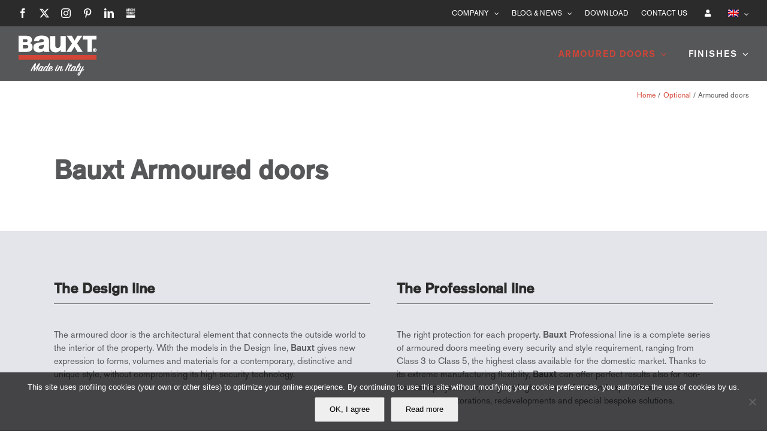

--- FILE ---
content_type: text/html; charset=UTF-8
request_url: https://www.bauxt.com/en/armoured-doors/
body_size: 20219
content:
<!DOCTYPE html>
<html class="avada-html-layout-wide avada-html-header-position-top avada-is-100-percent-template" lang="en-US" prefix="og: http://ogp.me/ns# fb: http://ogp.me/ns/fb#">
<head>
<meta http-equiv="X-UA-Compatible" content="IE=edge"/>
<meta http-equiv="Content-Type" content="text/html; charset=utf-8"/>
<meta name="viewport" content="width=device-width, initial-scale=1"/>
<meta name='robots' content='index, follow, max-image-preview:large, max-snippet:-1, max-video-preview:-1'/>
<link rel="alternate" hreflang="it-it" href="https://www.bauxt.com/porte-blindate/"/>
<link rel="alternate" hreflang="en-us" href="https://www.bauxt.com/en/armoured-doors/"/>
<link rel="alternate" hreflang="de-de" href="https://www.bauxt.com/de/sicherheitstu%cc%88ren/"/>
<link rel="alternate" hreflang="fr-fr" href="https://www.bauxt.com/fr/portes-blindees/"/>
<link rel="alternate" hreflang="es-es" href="https://www.bauxt.com/es/puertas-de-seguridad/"/>
<link rel="alternate" hreflang="ru-ru" href="https://www.bauxt.com/ru/%d0%b1%d1%80%d0%be%d0%bd%d0%b8%d1%80%d0%be%d0%b2%d0%b0%d0%bd%d0%bd%d1%8b%d0%b5-%d0%b4%d0%b2%d0%b5%d1%80%d0%b8/"/>
<link rel="alternate" hreflang="zh-cn" href="https://www.bauxt.com/zh-hans/armoured-doors/"/>
<link rel="alternate" hreflang="x-default" href="https://www.bauxt.com/porte-blindate/"/>
<title>Bauxt armoured doors - design and professional line, Made in Italy</title>
<meta name="description" content="All models of the Bauxt armoured door collections. The design and the professional line Made in Italy. Monolite, Gran Superior, Plank."/>
<link rel="canonical" href="https://www.bauxt.com/en/armoured-doors/"/>
<meta property="og:locale" content="en_US"/>
<meta property="og:type" content="article"/>
<meta property="og:title" content="Bauxt armoured doors - design and professional line, Made in Italy"/>
<meta property="og:description" content="All models of the Bauxt armoured door collections. The design and the professional line Made in Italy. Monolite, Gran Superior, Plank."/>
<meta property="og:url" content="https://www.bauxt.com/en/armoured-doors/"/>
<meta property="og:site_name" content="Bauxt - Porte blindate Made in Italy"/>
<meta property="article:publisher" content="https://www.facebook.com/Bauxt.design/"/>
<meta property="article:modified_time" content="2018-11-13T09:43:53+00:00"/>
<meta name="twitter:card" content="summary_large_image"/>
<meta name="twitter:site" content="@Bauxt_design"/>
<meta name="twitter:label1" content="Est. reading time"/>
<meta name="twitter:data1" content="11 minutes"/>
<script type="application/ld+json" class="yoast-schema-graph">{"@context":"https://schema.org","@graph":[{"@type":"WebPage","@id":"https://www.bauxt.com/en/armoured-doors/","url":"https://www.bauxt.com/en/armoured-doors/","name":"Bauxt armoured doors - design and professional line, Made in Italy","isPartOf":{"@id":"https://www.bauxt.com/#website"},"datePublished":"2017-06-15T10:10:52+00:00","dateModified":"2018-11-13T09:43:53+00:00","description":"All models of the Bauxt armoured door collections. The design and the professional line Made in Italy. Monolite, Gran Superior, Plank.","breadcrumb":{"@id":"https://www.bauxt.com/en/armoured-doors/#breadcrumb"},"inLanguage":"en-US","potentialAction":[{"@type":"ReadAction","target":["https://www.bauxt.com/en/armoured-doors/"]}]},{"@type":"BreadcrumbList","@id":"https://www.bauxt.com/en/armoured-doors/#breadcrumb","itemListElement":[{"@type":"ListItem","position":1,"name":"Home","item":"https://www.bauxt.com/en/"},{"@type":"ListItem","position":2,"name":"Armoured doors"}]},{"@type":"WebSite","@id":"https://www.bauxt.com/#website","url":"https://www.bauxt.com/","name":"Bauxt - Porte blindate Made in Italy","description":"Bauxt tiene al sicuro ogni casa e chi la abita","publisher":{"@id":"https://www.bauxt.com/#organization"},"potentialAction":[{"@type":"SearchAction","target":{"@type":"EntryPoint","urlTemplate":"https://www.bauxt.com/?s={search_term_string}"},"query-input":{"@type":"PropertyValueSpecification","valueRequired":true,"valueName":"search_term_string"}}],"inLanguage":"en-US"},{"@type":"Organization","@id":"https://www.bauxt.com/#organization","name":"Bauxt Spa","url":"https://www.bauxt.com/","logo":{"@type":"ImageObject","inLanguage":"en-US","@id":"https://www.bauxt.com/#/schema/logo/image/","url":"https://www.bauxt.com/wp-content/uploads/2017/06/bauxt-logo-retina.png","contentUrl":"https://www.bauxt.com/wp-content/uploads/2017/06/bauxt-logo-retina.png","width":288,"height":92,"caption":"Bauxt Spa"},"image":{"@id":"https://www.bauxt.com/#/schema/logo/image/"},"sameAs":["https://www.facebook.com/Bauxt.design/","https://x.com/Bauxt_design","https://www.instagram.com/bauxt_design/","https://www.linkedin.com/company-beta/17979933/","https://it.pinterest.com/bauxt_design/","https://www.youtube.com/channel/UCra8Ed-tqriJSnYFsmULimQ"]}]}</script>
<link rel='dns-prefetch' href='//use.fontawesome.com'/>
<link rel="alternate" type="application/rss+xml" title="Bauxt - Porte blindate Made in Italy &raquo; Feed" href="https://www.bauxt.com/en/feed/"/>
<link rel="alternate" type="application/rss+xml" title="Bauxt - Porte blindate Made in Italy &raquo; Comments Feed" href="https://www.bauxt.com/en/comments/feed/"/>
<link rel="icon" href="https://www.bauxt.com/wp-content/uploads/2017/06/favicon.ico" type="image/x-icon"/>
<link rel="apple-touch-icon" sizes="180x180" href="https://www.bauxt.com/wp-content/uploads/2017/06/apple-icon-114x114.png" type="image/png">
<link rel="icon" sizes="192x192" href="https://www.bauxt.com/wp-content/uploads/2017/06/apple-icon-57x57.png" type="image/png">
<meta name="msapplication-TileImage" content="https://www.bauxt.com/wp-content/uploads/2017/06/android-icon-72x72.png" type="image/png">
<link rel="alternate" title="oEmbed (JSON)" type="application/json+oembed" href="https://www.bauxt.com/en/wp-json/oembed/1.0/embed?url=https%3A%2F%2Fwww.bauxt.com%2Fen%2Farmoured-doors%2F"/>
<link rel="alternate" title="oEmbed (XML)" type="text/xml+oembed" href="https://www.bauxt.com/en/wp-json/oembed/1.0/embed?url=https%3A%2F%2Fwww.bauxt.com%2Fen%2Farmoured-doors%2F&#038;format=xml"/>
<meta name="description" content="Bauxt Armoured doors The Design line The armoured door is the architectural element that connects the outside world to the interior of the property. With the models in the Design line, Bauxt gives new expression to forms, volumes and materials for a contemporary, distinctive and unique style, without compromising its"/>
<meta property="og:locale" content="en_US"/>
<meta property="og:type" content="article"/>
<meta property="og:site_name" content="Bauxt - Porte blindate Made in Italy"/>
<meta property="og:title" content="Bauxt armoured doors - design and professional line, Made in Italy"/>
<meta property="og:description" content="Bauxt Armoured doors The Design line The armoured door is the architectural element that connects the outside world to the interior of the property. With the models in the Design line, Bauxt gives new expression to forms, volumes and materials for a contemporary, distinctive and unique style, without compromising its"/>
<meta property="og:url" content="https://www.bauxt.com/en/armoured-doors/"/>
<meta property="article:modified_time" content="2018-11-13T09:43:53+01:00"/>
<meta property="og:image" content="https://www.bauxt.com/wp-content/uploads/2019/02/bauxt-logo-made-in-italy.png"/>
<meta property="og:image:width" content="132"/>
<meta property="og:image:height" content="74"/>
<meta property="og:image:type" content="image/png"/>
<style id='wp-img-auto-sizes-contain-inline-css'>img:is([sizes=auto i],[sizes^="auto," i]){contain-intrinsic-size:3000px 1500px}</style>
<link rel='stylesheet' id='cookie-notice-front-css' href='//www.bauxt.com/wp-content/cache/wpfc-minified/jpxlyg9b/6he6w.css' type='text/css' media='all'/>
<link rel='stylesheet' id='wpdm-font-awesome-css' href='https://use.fontawesome.com/releases/v6.7.2/css/all.css?ver=6.9' type='text/css' media='all'/>
<link rel='stylesheet' id='wpdm-front-css' href='//www.bauxt.com/wp-content/cache/wpfc-minified/eiuaj2uh/6he6w.css' type='text/css' media='all'/>
<link rel='stylesheet' id='wow-modal-windows-pro-css' href='//www.bauxt.com/wp-content/cache/wpfc-minified/1tu2fpy/6he6w.css' type='text/css' media='all'/>
<link rel='stylesheet' id='wpml-legacy-dropdown-0-css' href='//www.bauxt.com/wp-content/cache/wpfc-minified/8u8vf6r6/6he6w.css' type='text/css' media='all'/>
<style id='wpml-legacy-dropdown-0-inline-css'>.wpml-ls-sidebars-avada-footer-widget-2 a, .wpml-ls-sidebars-avada-footer-widget-2 .wpml-ls-sub-menu a, .wpml-ls-sidebars-avada-footer-widget-2 .wpml-ls-sub-menu a:link, .wpml-ls-sidebars-avada-footer-widget-2 li:not(.wpml-ls-current-language) .wpml-ls-link, .wpml-ls-sidebars-avada-footer-widget-2 li:not(.wpml-ls-current-language) .wpml-ls-link:link{color:#666666;background-color:#ffffff;}.wpml-ls-sidebars-avada-footer-widget-2 .wpml-ls-sub-menu a:hover,.wpml-ls-sidebars-avada-footer-widget-2 .wpml-ls-sub-menu a:focus, .wpml-ls-sidebars-avada-footer-widget-2 .wpml-ls-sub-menu a:link:hover, .wpml-ls-sidebars-avada-footer-widget-2 .wpml-ls-sub-menu a:link:focus{color:#000000;background-color:#ffffff;}.wpml-ls-sidebars-avada-footer-widget-2 .wpml-ls-current-language > a{color:#000000;background-color:#ffffff;}.wpml-ls-sidebars-avada-footer-widget-2 .wpml-ls-current-language:hover>a, .wpml-ls-sidebars-avada-footer-widget-2 .wpml-ls-current-language>a:focus{color:#000000;background-color:#ffffff;}</style>
<link rel='stylesheet' id='wpml-menu-item-0-css' href='//www.bauxt.com/wp-content/cache/wpfc-minified/dqsr2oxg/6he6w.css' type='text/css' media='all'/>
<link rel='stylesheet' id='hide-admin-bar-based-on-user-roles-css' href='//www.bauxt.com/wp-content/plugins/hide-admin-bar-based-on-user-roles/public/css/hide-admin-bar-based-on-user-roles-public.css?ver=7.0.2' type='text/css' media='all'/>
<link rel='stylesheet' id='cms-navigation-style-base-css' href='//www.bauxt.com/wp-content/cache/wpfc-minified/lwnofgbg/6he6l.css' type='text/css' media='screen'/>
<link rel='stylesheet' id='cms-navigation-style-css' href='//www.bauxt.com/wp-content/cache/wpfc-minified/d75u4mav/6he6l.css' type='text/css' media='screen'/>
<link rel='stylesheet' id='fusion-dynamic-css-css' href='//www.bauxt.com/wp-content/cache/wpfc-minified/95c1z7q6/6i4gl.css' type='text/css' media='all'/>
<script src='//www.bauxt.com/wp-content/cache/wpfc-minified/lc2vqy46/6he6w.js'></script>
<script id="wpdm-frontjs-js-extra">var wpdm_url={"home":"https://www.bauxt.com/en/","site":"https://www.bauxt.com/","ajax":"https://www.bauxt.com/wp-admin/admin-ajax.php","page_code":"a876234ad679cc58fb638fcd49febfec"};
var wpdm_js={"spinner":"\u003Ci class=\"fas fa-sun fa-spin\"\u003E\u003C/i\u003E","client_id":"c0f432a90bdbe4f983cbe320532ba2f4"};
var wpdm_strings={"pass_var":"Password Verified!","pass_var_q":"Please click following button to start download.","start_dl":"Start Download"};
//# sourceURL=wpdm-frontjs-js-extra</script>
<script src='//www.bauxt.com/wp-content/cache/wpfc-minified/8mq4it9c/6he6w.js'></script>
<script id="wpml-browser-redirect-js-extra">var wpml_browser_redirect_params={"pageLanguage":"en","languageUrls":{"it_it":"https://www.bauxt.com/porte-blindate/","it":"https://www.bauxt.com/porte-blindate/","en_us":"https://www.bauxt.com/en/armoured-doors/","en":"https://www.bauxt.com/en/armoured-doors/","us":"https://www.bauxt.com/en/armoured-doors/","de_de":"https://www.bauxt.com/de/sicherheitstu%cc%88ren/","de":"https://www.bauxt.com/de/sicherheitstu%cc%88ren/","fr_fr":"https://www.bauxt.com/fr/portes-blindees/","fr":"https://www.bauxt.com/fr/portes-blindees/","es_es":"https://www.bauxt.com/es/puertas-de-seguridad/","es":"https://www.bauxt.com/es/puertas-de-seguridad/","ru_ru":"https://www.bauxt.com/ru/%d0%b1%d1%80%d0%be%d0%bd%d0%b8%d1%80%d0%be%d0%b2%d0%b0%d0%bd%d0%bd%d1%8b%d0%b5-%d0%b4%d0%b2%d0%b5%d1%80%d0%b8/","ru":"https://www.bauxt.com/ru/%d0%b1%d1%80%d0%be%d0%bd%d0%b8%d1%80%d0%be%d0%b2%d0%b0%d0%bd%d0%bd%d1%8b%d0%b5-%d0%b4%d0%b2%d0%b5%d1%80%d0%b8/","zh_cn":"https://www.bauxt.com/zh-hans/armoured-doors/","zh":"https://www.bauxt.com/zh-hans/armoured-doors/","cn":"https://www.bauxt.com/zh-hans/armoured-doors/","zh-hans":"https://www.bauxt.com/zh-hans/armoured-doors/"},"cookie":{"name":"_icl_visitor_lang_js","domain":"www.bauxt.com","path":"/","expiration":24}};
//# sourceURL=wpml-browser-redirect-js-extra</script>
<script src='//www.bauxt.com/wp-content/cache/wpfc-minified/11wr8h9q/6he6w.js'></script>
<link rel="https://api.w.org/" href="https://www.bauxt.com/en/wp-json/"/><link rel="alternate" title="JSON" type="application/json" href="https://www.bauxt.com/en/wp-json/wp/v2/pages/6949"/><link rel="EditURI" type="application/rsd+xml" title="RSD" href="https://www.bauxt.com/xmlrpc.php?rsd"/>
<meta name="generator" content="WordPress 6.9"/>
<link rel='shortlink' href='https://www.bauxt.com/en/?p=6949'/>
<meta name="generator" content="WPML ver:4.8.6 stt:60,1,4,3,27,46,2;"/>
<style id="css-fb-visibility">@media screen and (max-width:640px){.fusion-no-small-visibility{display:none !important;}body .sm-text-align-center{text-align:center !important;}body .sm-text-align-left{text-align:left !important;}body .sm-text-align-right{text-align:right !important;}body .sm-text-align-justify{text-align:justify !important;}body .sm-flex-align-center{justify-content:center !important;}body .sm-flex-align-flex-start{justify-content:flex-start !important;}body .sm-flex-align-flex-end{justify-content:flex-end !important;}body .sm-mx-auto{margin-left:auto !important;margin-right:auto !important;}body .sm-ml-auto{margin-left:auto !important;}body .sm-mr-auto{margin-right:auto !important;}body .fusion-absolute-position-small{position:absolute;width:100%;}.awb-sticky.awb-sticky-small{ position: sticky; top: var(--awb-sticky-offset,0); }}@media screen and (min-width: 641px) and (max-width: 1024px){.fusion-no-medium-visibility{display:none !important;}body .md-text-align-center{text-align:center !important;}body .md-text-align-left{text-align:left !important;}body .md-text-align-right{text-align:right !important;}body .md-text-align-justify{text-align:justify !important;}body .md-flex-align-center{justify-content:center !important;}body .md-flex-align-flex-start{justify-content:flex-start !important;}body .md-flex-align-flex-end{justify-content:flex-end !important;}body .md-mx-auto{margin-left:auto !important;margin-right:auto !important;}body .md-ml-auto{margin-left:auto !important;}body .md-mr-auto{margin-right:auto !important;}body .fusion-absolute-position-medium{position:absolute;width:100%;}.awb-sticky.awb-sticky-medium{ position: sticky; top: var(--awb-sticky-offset,0); }}@media screen and (min-width:1025px){.fusion-no-large-visibility{display:none !important;}body .lg-text-align-center{text-align:center !important;}body .lg-text-align-left{text-align:left !important;}body .lg-text-align-right{text-align:right !important;}body .lg-text-align-justify{text-align:justify !important;}body .lg-flex-align-center{justify-content:center !important;}body .lg-flex-align-flex-start{justify-content:flex-start !important;}body .lg-flex-align-flex-end{justify-content:flex-end !important;}body .lg-mx-auto{margin-left:auto !important;margin-right:auto !important;}body .lg-ml-auto{margin-left:auto !important;}body .lg-mr-auto{margin-right:auto !important;}body .fusion-absolute-position-large{position:absolute;width:100%;}.awb-sticky.awb-sticky-large{ position: sticky; top: var(--awb-sticky-offset,0); }}</style><style>.recentcomments a{display:inline !important;padding:0 !important;margin:0 !important;}</style><meta name="generator" content="Powered by Slider Revolution 6.7.39 - responsive, Mobile-Friendly Slider Plugin for WordPress with comfortable drag and drop interface."/>
<script>function setREVStartSize(e){
//window.requestAnimationFrame(function(){
window.RSIW=window.RSIW===undefined ? window.innerWidth:window.RSIW;
window.RSIH=window.RSIH===undefined ? window.innerHeight:window.RSIH;
try {
var pw=document.getElementById(e.c).parentNode.offsetWidth,
newh;
pw=pw===0||isNaN(pw)||(e.l=="fullwidth"||e.layout=="fullwidth") ? window.RSIW:pw;
e.tabw=e.tabw===undefined ? 0:parseInt(e.tabw);
e.thumbw=e.thumbw===undefined ? 0:parseInt(e.thumbw);
e.tabh=e.tabh===undefined ? 0:parseInt(e.tabh);
e.thumbh=e.thumbh===undefined ? 0:parseInt(e.thumbh);
e.tabhide=e.tabhide===undefined ? 0:parseInt(e.tabhide);
e.thumbhide=e.thumbhide===undefined ? 0:parseInt(e.thumbhide);
e.mh=e.mh===undefined||e.mh==""||e.mh==="auto" ? 0:parseInt(e.mh,0);
if(e.layout==="fullscreen"||e.l==="fullscreen")
newh=Math.max(e.mh,window.RSIH);
else{
e.gw=Array.isArray(e.gw) ? e.gw:[e.gw];
for (var i in e.rl) if(e.gw[i]===undefined||e.gw[i]===0) e.gw[i]=e.gw[i-1];
e.gh=e.el===undefined||e.el===""||(Array.isArray(e.el)&&e.el.length==0)? e.gh:e.el;
e.gh=Array.isArray(e.gh) ? e.gh:[e.gh];
for (var i in e.rl) if(e.gh[i]===undefined||e.gh[i]===0) e.gh[i]=e.gh[i-1];
var nl=new Array(e.rl.length),
ix=0,
sl;
e.tabw=e.tabhide>=pw ? 0:e.tabw;
e.thumbw=e.thumbhide>=pw ? 0:e.thumbw;
e.tabh=e.tabhide>=pw ? 0:e.tabh;
e.thumbh=e.thumbhide>=pw ? 0:e.thumbh;
for (var i in e.rl) nl[i]=e.rl[i]<window.RSIW ? 0:e.rl[i];
sl=nl[0];
for (var i in nl) if(sl>nl[i]&&nl[i]>0){ sl=nl[i]; ix=i;}
var m=pw>(e.gw[ix]+e.tabw+e.thumbw) ? 1:(pw-(e.tabw+e.thumbw)) / (e.gw[ix]);
newh=(e.gh[ix] * m) + (e.tabh + e.thumbh);
}
var el=document.getElementById(e.c);
if(el!==null&&el) el.style.height=newh+"px";
el=document.getElementById(e.c+"_wrapper");
if(el!==null&&el){
el.style.height=newh+"px";
el.style.display="block";
}} catch(e){
console.log("Failure at Presize of Slider:" + e)
}};</script>
<script>var doc=document.documentElement;
doc.setAttribute('data-useragent', navigator.userAgent);</script>
<style id="fusion-builder-page-css">.description-section{min-height:180px;}</style><meta name="generator" content="WordPress Download Manager 7.0.4"/>
<script async src="https://www.googletagmanager.com/gtag/js?id=UA-39248756-11"></script>
<script>window.dataLayer=window.dataLayer||[];
function gtag(){dataLayer.push(arguments);}
gtag('js', new Date());
gtag('config', 'GA_TRACKING_ID', { 'anonymize_ip': true });
gtag('config', 'UA-39248756-11');</script>		        <style></style>
<style>:root{--color-primary:#4a8eff;--color-primary-rgb:74, 142, 255;--color-primary-hover:#4a8eff;--color-primary-active:#4a8eff;--clr-sec:#6c757d;--clr-sec-rgb:108, 117, 125;--clr-sec-hover:#6c757d;--clr-sec-active:#6c757d;--color-success:#18ce0f;--color-success-rgb:24, 206, 15;--color-success-hover:#18ce0f;--color-success-active:#18ce0f;--color-info:#2CA8FF;--color-info-rgb:44, 168, 255;--color-info-hover:#2CA8FF;--color-info-active:#2CA8FF;--color-warning:#FFB236;--color-warning-rgb:255, 178, 54;--color-warning-hover:#FFB236;--color-warning-active:#FFB236;--color-danger:#ff5062;--color-danger-rgb:255, 80, 98;--color-danger-hover:#ff5062;--color-danger-active:#ff5062;--color-green:#30b570;--color-blue:#0073ff;--color-purple:#8557D3;--color-red:#ff5062;--color-muted:rgba(69, 89, 122, 0.6);--wpdm-font:"Rubik", -apple-system, BlinkMacSystemFont, "Segoe UI", Roboto, Helvetica, Arial, sans-serif, "Apple Color Emoji", "Segoe UI Emoji", "Segoe UI Symbol";}
.wpdm-download-link.btn.btn-primary{border-radius:4px;}</style>
<script>function wpdm_rest_url(request){
return "https://www.bauxt.com/en/wp-json/wpdm/" + request;
}</script>
<style id='global-styles-inline-css'>:root{--wp--preset--aspect-ratio--square:1;--wp--preset--aspect-ratio--4-3:4/3;--wp--preset--aspect-ratio--3-4:3/4;--wp--preset--aspect-ratio--3-2:3/2;--wp--preset--aspect-ratio--2-3:2/3;--wp--preset--aspect-ratio--16-9:16/9;--wp--preset--aspect-ratio--9-16:9/16;--wp--preset--color--black:#000000;--wp--preset--color--cyan-bluish-gray:#abb8c3;--wp--preset--color--white:#ffffff;--wp--preset--color--pale-pink:#f78da7;--wp--preset--color--vivid-red:#cf2e2e;--wp--preset--color--luminous-vivid-orange:#ff6900;--wp--preset--color--luminous-vivid-amber:#fcb900;--wp--preset--color--light-green-cyan:#7bdcb5;--wp--preset--color--vivid-green-cyan:#00d084;--wp--preset--color--pale-cyan-blue:#8ed1fc;--wp--preset--color--vivid-cyan-blue:#0693e3;--wp--preset--color--vivid-purple:#9b51e0;--wp--preset--color--awb-color-1:rgba(255,255,255,1);--wp--preset--color--awb-color-2:rgba(246,246,246,1);--wp--preset--color--awb-color-3:rgba(160,206,78,1);--wp--preset--color--awb-color-4:rgba(211,69,54,1);--wp--preset--color--awb-color-5:rgba(86,87,89,1);--wp--preset--color--awb-color-6:rgba(51,51,51,1);--wp--preset--color--awb-color-7:rgba(43,43,43,1);--wp--preset--color--awb-color-8:rgba(0,0,0,1);--wp--preset--color--awb-color-custom-10:rgba(224,222,222,1);--wp--preset--color--awb-color-custom-11:rgba(85,87,89,1);--wp--preset--color--awb-color-custom-12:rgba(116,116,116,1);--wp--preset--color--awb-color-custom-13:rgba(235,234,234,1);--wp--preset--color--awb-color-custom-14:rgba(204,204,204,1);--wp--preset--color--awb-color-custom-15:rgba(243,124,123,1);--wp--preset--color--awb-color-custom-16:rgba(245,245,245,1);--wp--preset--color--awb-color-custom-17:rgba(238,238,238,1);--wp--preset--color--awb-color-custom-18:rgba(242,242,242,1);--wp--preset--color--awb-color-custom-19:rgba(235,234,234,0.8);--wp--preset--gradient--vivid-cyan-blue-to-vivid-purple:linear-gradient(135deg,rgb(6,147,227) 0%,rgb(155,81,224) 100%);--wp--preset--gradient--light-green-cyan-to-vivid-green-cyan:linear-gradient(135deg,rgb(122,220,180) 0%,rgb(0,208,130) 100%);--wp--preset--gradient--luminous-vivid-amber-to-luminous-vivid-orange:linear-gradient(135deg,rgb(252,185,0) 0%,rgb(255,105,0) 100%);--wp--preset--gradient--luminous-vivid-orange-to-vivid-red:linear-gradient(135deg,rgb(255,105,0) 0%,rgb(207,46,46) 100%);--wp--preset--gradient--very-light-gray-to-cyan-bluish-gray:linear-gradient(135deg,rgb(238,238,238) 0%,rgb(169,184,195) 100%);--wp--preset--gradient--cool-to-warm-spectrum:linear-gradient(135deg,rgb(74,234,220) 0%,rgb(151,120,209) 20%,rgb(207,42,186) 40%,rgb(238,44,130) 60%,rgb(251,105,98) 80%,rgb(254,248,76) 100%);--wp--preset--gradient--blush-light-purple:linear-gradient(135deg,rgb(255,206,236) 0%,rgb(152,150,240) 100%);--wp--preset--gradient--blush-bordeaux:linear-gradient(135deg,rgb(254,205,165) 0%,rgb(254,45,45) 50%,rgb(107,0,62) 100%);--wp--preset--gradient--luminous-dusk:linear-gradient(135deg,rgb(255,203,112) 0%,rgb(199,81,192) 50%,rgb(65,88,208) 100%);--wp--preset--gradient--pale-ocean:linear-gradient(135deg,rgb(255,245,203) 0%,rgb(182,227,212) 50%,rgb(51,167,181) 100%);--wp--preset--gradient--electric-grass:linear-gradient(135deg,rgb(202,248,128) 0%,rgb(113,206,126) 100%);--wp--preset--gradient--midnight:linear-gradient(135deg,rgb(2,3,129) 0%,rgb(40,116,252) 100%);--wp--preset--font-size--small:11.25px;--wp--preset--font-size--medium:20px;--wp--preset--font-size--large:22.5px;--wp--preset--font-size--x-large:42px;--wp--preset--font-size--normal:15px;--wp--preset--font-size--xlarge:30px;--wp--preset--font-size--huge:45px;--wp--preset--spacing--20:0.44rem;--wp--preset--spacing--30:0.67rem;--wp--preset--spacing--40:1rem;--wp--preset--spacing--50:1.5rem;--wp--preset--spacing--60:2.25rem;--wp--preset--spacing--70:3.38rem;--wp--preset--spacing--80:5.06rem;--wp--preset--shadow--natural:6px 6px 9px rgba(0, 0, 0, 0.2);--wp--preset--shadow--deep:12px 12px 50px rgba(0, 0, 0, 0.4);--wp--preset--shadow--sharp:6px 6px 0px rgba(0, 0, 0, 0.2);--wp--preset--shadow--outlined:6px 6px 0px -3px rgb(255, 255, 255), 6px 6px rgb(0, 0, 0);--wp--preset--shadow--crisp:6px 6px 0px rgb(0, 0, 0);}:where(.is-layout-flex){gap:0.5em;}:where(.is-layout-grid){gap:0.5em;}body .is-layout-flex{display:flex;}.is-layout-flex{flex-wrap:wrap;align-items:center;}.is-layout-flex > :is(*, div){margin:0;}body .is-layout-grid{display:grid;}.is-layout-grid > :is(*, div){margin:0;}:where(.wp-block-columns.is-layout-flex){gap:2em;}:where(.wp-block-columns.is-layout-grid){gap:2em;}:where(.wp-block-post-template.is-layout-flex){gap:1.25em;}:where(.wp-block-post-template.is-layout-grid){gap:1.25em;}.has-black-color{color:var(--wp--preset--color--black) !important;}.has-cyan-bluish-gray-color{color:var(--wp--preset--color--cyan-bluish-gray) !important;}.has-white-color{color:var(--wp--preset--color--white) !important;}.has-pale-pink-color{color:var(--wp--preset--color--pale-pink) !important;}.has-vivid-red-color{color:var(--wp--preset--color--vivid-red) !important;}.has-luminous-vivid-orange-color{color:var(--wp--preset--color--luminous-vivid-orange) !important;}.has-luminous-vivid-amber-color{color:var(--wp--preset--color--luminous-vivid-amber) !important;}.has-light-green-cyan-color{color:var(--wp--preset--color--light-green-cyan) !important;}.has-vivid-green-cyan-color{color:var(--wp--preset--color--vivid-green-cyan) !important;}.has-pale-cyan-blue-color{color:var(--wp--preset--color--pale-cyan-blue) !important;}.has-vivid-cyan-blue-color{color:var(--wp--preset--color--vivid-cyan-blue) !important;}.has-vivid-purple-color{color:var(--wp--preset--color--vivid-purple) !important;}.has-black-background-color{background-color:var(--wp--preset--color--black) !important;}.has-cyan-bluish-gray-background-color{background-color:var(--wp--preset--color--cyan-bluish-gray) !important;}.has-white-background-color{background-color:var(--wp--preset--color--white) !important;}.has-pale-pink-background-color{background-color:var(--wp--preset--color--pale-pink) !important;}.has-vivid-red-background-color{background-color:var(--wp--preset--color--vivid-red) !important;}.has-luminous-vivid-orange-background-color{background-color:var(--wp--preset--color--luminous-vivid-orange) !important;}.has-luminous-vivid-amber-background-color{background-color:var(--wp--preset--color--luminous-vivid-amber) !important;}.has-light-green-cyan-background-color{background-color:var(--wp--preset--color--light-green-cyan) !important;}.has-vivid-green-cyan-background-color{background-color:var(--wp--preset--color--vivid-green-cyan) !important;}.has-pale-cyan-blue-background-color{background-color:var(--wp--preset--color--pale-cyan-blue) !important;}.has-vivid-cyan-blue-background-color{background-color:var(--wp--preset--color--vivid-cyan-blue) !important;}.has-vivid-purple-background-color{background-color:var(--wp--preset--color--vivid-purple) !important;}.has-black-border-color{border-color:var(--wp--preset--color--black) !important;}.has-cyan-bluish-gray-border-color{border-color:var(--wp--preset--color--cyan-bluish-gray) !important;}.has-white-border-color{border-color:var(--wp--preset--color--white) !important;}.has-pale-pink-border-color{border-color:var(--wp--preset--color--pale-pink) !important;}.has-vivid-red-border-color{border-color:var(--wp--preset--color--vivid-red) !important;}.has-luminous-vivid-orange-border-color{border-color:var(--wp--preset--color--luminous-vivid-orange) !important;}.has-luminous-vivid-amber-border-color{border-color:var(--wp--preset--color--luminous-vivid-amber) !important;}.has-light-green-cyan-border-color{border-color:var(--wp--preset--color--light-green-cyan) !important;}.has-vivid-green-cyan-border-color{border-color:var(--wp--preset--color--vivid-green-cyan) !important;}.has-pale-cyan-blue-border-color{border-color:var(--wp--preset--color--pale-cyan-blue) !important;}.has-vivid-cyan-blue-border-color{border-color:var(--wp--preset--color--vivid-cyan-blue) !important;}.has-vivid-purple-border-color{border-color:var(--wp--preset--color--vivid-purple) !important;}.has-vivid-cyan-blue-to-vivid-purple-gradient-background{background:var(--wp--preset--gradient--vivid-cyan-blue-to-vivid-purple) !important;}.has-light-green-cyan-to-vivid-green-cyan-gradient-background{background:var(--wp--preset--gradient--light-green-cyan-to-vivid-green-cyan) !important;}.has-luminous-vivid-amber-to-luminous-vivid-orange-gradient-background{background:var(--wp--preset--gradient--luminous-vivid-amber-to-luminous-vivid-orange) !important;}.has-luminous-vivid-orange-to-vivid-red-gradient-background{background:var(--wp--preset--gradient--luminous-vivid-orange-to-vivid-red) !important;}.has-very-light-gray-to-cyan-bluish-gray-gradient-background{background:var(--wp--preset--gradient--very-light-gray-to-cyan-bluish-gray) !important;}.has-cool-to-warm-spectrum-gradient-background{background:var(--wp--preset--gradient--cool-to-warm-spectrum) !important;}.has-blush-light-purple-gradient-background{background:var(--wp--preset--gradient--blush-light-purple) !important;}.has-blush-bordeaux-gradient-background{background:var(--wp--preset--gradient--blush-bordeaux) !important;}.has-luminous-dusk-gradient-background{background:var(--wp--preset--gradient--luminous-dusk) !important;}.has-pale-ocean-gradient-background{background:var(--wp--preset--gradient--pale-ocean) !important;}.has-electric-grass-gradient-background{background:var(--wp--preset--gradient--electric-grass) !important;}.has-midnight-gradient-background{background:var(--wp--preset--gradient--midnight) !important;}.has-small-font-size{font-size:var(--wp--preset--font-size--small) !important;}.has-medium-font-size{font-size:var(--wp--preset--font-size--medium) !important;}.has-large-font-size{font-size:var(--wp--preset--font-size--large) !important;}.has-x-large-font-size{font-size:var(--wp--preset--font-size--x-large) !important;}</style>
<link rel='stylesheet' id='wp-block-library-css' href='//www.bauxt.com/wp-content/cache/wpfc-minified/g4jcl095/6he6l.css' type='text/css' media='all'/>
<style id='wp-block-library-inline-css'></style>
<style id='wp-block-library-theme-inline-css'>.wp-block-audio :where(figcaption){color:#555;font-size:13px;text-align:center}.is-dark-theme .wp-block-audio :where(figcaption){color:#ffffffa6}.wp-block-audio{margin:0 0 1em}.wp-block-code{border:1px solid #ccc;border-radius:4px;font-family:Menlo,Consolas,monaco,monospace;padding:.8em 1em}.wp-block-embed :where(figcaption){color:#555;font-size:13px;text-align:center}.is-dark-theme .wp-block-embed :where(figcaption){color:#ffffffa6}.wp-block-embed{margin:0 0 1em}.blocks-gallery-caption{color:#555;font-size:13px;text-align:center}.is-dark-theme .blocks-gallery-caption{color:#ffffffa6}:root :where(.wp-block-image figcaption){color:#555;font-size:13px;text-align:center}.is-dark-theme :root :where(.wp-block-image figcaption){color:#ffffffa6}.wp-block-image{margin:0 0 1em}.wp-block-pullquote{border-bottom:4px solid;border-top:4px solid;color:currentColor;margin-bottom:1.75em}.wp-block-pullquote :where(cite),.wp-block-pullquote :where(footer),.wp-block-pullquote__citation{color:currentColor;font-size:.8125em;font-style:normal;text-transform:uppercase}.wp-block-quote{border-left:.25em solid;margin:0 0 1.75em;padding-left:1em}.wp-block-quote cite,.wp-block-quote footer{color:currentColor;font-size:.8125em;font-style:normal;position:relative}.wp-block-quote:where(.has-text-align-right){border-left:none;border-right:.25em solid;padding-left:0;padding-right:1em}.wp-block-quote:where(.has-text-align-center){border:none;padding-left:0}.wp-block-quote.is-large,.wp-block-quote.is-style-large,.wp-block-quote:where(.is-style-plain){border:none}.wp-block-search .wp-block-search__label{font-weight:700}.wp-block-search__button{border:1px solid #ccc;padding:.375em .625em}:where(.wp-block-group.has-background){padding:1.25em 2.375em}.wp-block-separator.has-css-opacity{opacity:.4}.wp-block-separator{border:none;border-bottom:2px solid;margin-left:auto;margin-right:auto}.wp-block-separator.has-alpha-channel-opacity{opacity:1}.wp-block-separator:not(.is-style-wide):not(.is-style-dots){width:100px}.wp-block-separator.has-background:not(.is-style-dots){border-bottom:none;height:1px}.wp-block-separator.has-background:not(.is-style-wide):not(.is-style-dots){height:2px}.wp-block-table{margin:0 0 1em}.wp-block-table td,.wp-block-table th{word-break:normal}.wp-block-table :where(figcaption){color:#555;font-size:13px;text-align:center}.is-dark-theme .wp-block-table :where(figcaption){color:#ffffffa6}.wp-block-video :where(figcaption){color:#555;font-size:13px;text-align:center}.is-dark-theme .wp-block-video :where(figcaption){color:#ffffffa6}.wp-block-video{margin:0 0 1em}:root :where(.wp-block-template-part.has-background){margin-bottom:0;margin-top:0;padding:1.25em 2.375em}</style>
<style id='classic-theme-styles-inline-css'>.wp-block-button__link{color:#fff;background-color:#32373c;border-radius:9999px;box-shadow:none;text-decoration:none;padding:calc(.667em + 2px) calc(1.333em + 2px);font-size:1.125em}.wp-block-file__button{background:#32373c;color:#fff;text-decoration:none}</style>
<link rel='stylesheet' id='rs-plugin-settings-css' href='//www.bauxt.com/wp-content/cache/wpfc-minified/1z5nny4m/6he6l.css' type='text/css' media='all'/>
<style id='rs-plugin-settings-inline-css'>#rs-demo-id{}</style>
</head>
<body class="wp-singular page-template page-template-100-width page-template-100-width-php page page-id-6949 page-parent wp-theme-Avada cookies-not-set fusion-image-hovers fusion-pagination-sizing fusion-button_type-flat fusion-button_span-no fusion-button_gradient-linear avada-image-rollover-circle-yes avada-image-rollover-no fusion-body ltr fusion-sticky-header no-mobile-slidingbar no-mobile-totop fusion-disable-outline fusion-sub-menu-fade mobile-logo-pos-left layout-wide-mode avada-has-boxed-modal-shadow-none layout-scroll-offset-full avada-has-zero-margin-offset-top fusion-top-header menu-text-align-center mobile-menu-design-modern fusion-show-pagination-text fusion-header-layout-v3 avada-responsive avada-footer-fx-none avada-menu-highlight-style-bar fusion-search-form-classic fusion-main-menu-search-overlay fusion-avatar-square avada-sticky-shrinkage avada-dropdown-styles avada-blog-layout-grid avada-blog-archive-layout-grid avada-header-shadow-no avada-menu-icon-position-left avada-has-mainmenu-dropdown-divider avada-has-header-100-width avada-has-pagetitle-100-width avada-has-100-footer avada-has-titlebar-content_only avada-has-footer-widget-bg-image avada-has-pagination-padding avada-flyout-menu-direction-fade avada-ec-views-v1" data-awb-post-id="6949">
<a class="skip-link screen-reader-text" href="#content">Skip to content</a>
<div id="boxed-wrapper">
<div id="wrapper" class="fusion-wrapper">
<div id="home" style="position:relative;top:-1px;"></div><header class="fusion-header-wrapper">
<div class="fusion-header-v3 fusion-logo-alignment fusion-logo-left fusion-sticky-menu-1 fusion-sticky-logo-1 fusion-mobile-logo- fusion-mobile-menu-design-modern">
<div class="fusion-secondary-header">
<div class="fusion-row">
<div class="fusion-alignleft">
<div class="fusion-social-links-header"><div class="fusion-social-networks"><div class="fusion-social-networks-wrapper"><a class="fusion-social-network-icon fusion-tooltip fusion-facebook awb-icon-facebook" style title="Facebook" href="https://www.facebook.com/Bauxt.design/" target="_blank" rel="noreferrer"><span class="screen-reader-text">Facebook</span></a><a class="fusion-social-network-icon fusion-tooltip fusion-twitter awb-icon-twitter" style title="X" href="https://twitter.com/Bauxt_design" target="_blank" rel="noopener noreferrer"><span class="screen-reader-text">X</span></a><a class="fusion-social-network-icon fusion-tooltip fusion-instagram awb-icon-instagram" style title="Instagram" href="https://www.instagram.com/bauxt_design/" target="_blank" rel="noopener noreferrer"><span class="screen-reader-text">Instagram</span></a><a class="fusion-social-network-icon fusion-tooltip fusion-pinterest awb-icon-pinterest" style title="Pinterest" href="https://it.pinterest.com/bauxt_design/" target="_blank" rel="noopener noreferrer"><span class="screen-reader-text">Pinterest</span></a><a class="fusion-social-network-icon fusion-tooltip fusion-linkedin awb-icon-linkedin" style title="LinkedIn" href="https://www.linkedin.com/company/bauxt-s.p.a./" target="_blank" rel="noopener noreferrer"><span class="screen-reader-text">LinkedIn</span></a><a class="awb-custom-image custom fusion-social-network-icon fusion-tooltip fusion-custom awb-icon-custom" style="position:relative;" title="Architonic" href="https://www.architonic.com/en/microsite/bauxt/3105264" target="_blank" rel="noopener noreferrer"><span class="screen-reader-text">Architonic</span><img src="https://www.bauxt.com/wp-content/uploads/2018/03/architonic-logo-white-01.png" style="width:auto;" alt="Architonic"/></a></div></div></div></div><div class="fusion-alignright"> <nav class="fusion-secondary-menu" role="navigation" aria-label="Secondary Menu"><ul id="menu-topmenu-eng" class="menu"><li id="menu-item-6751" class="menu-item menu-item-type-post_type menu-item-object-page menu-item-has-children menu-item-6751 fusion-dropdown-menu" data-item-id="6751"><a href="https://www.bauxt.com/en/company/" class="fusion-bar-highlight"><span class="menu-text">Company</span> <span class="fusion-caret"><i class="fusion-dropdown-indicator" aria-hidden="true"></i></span></a><ul class="sub-menu"><li id="menu-item-6754" class="menu-item menu-item-type-post_type menu-item-object-page menu-item-6754 fusion-dropdown-submenu"><a href="https://www.bauxt.com/en/company/history-and-profile/" class="fusion-bar-highlight"><span>History and profile</span></a></li><li id="menu-item-6752" class="menu-item menu-item-type-post_type menu-item-object-page menu-item-6752 fusion-dropdown-submenu"><a href="https://www.bauxt.com/en/company/quality-and-certifications/" class="fusion-bar-highlight"><span>Quality and certifications</span></a></li><li id="menu-item-6753" class="menu-item menu-item-type-post_type menu-item-object-page menu-item-6753 fusion-dropdown-submenu"><a href="https://www.bauxt.com/en/company/values/" class="fusion-bar-highlight"><span>Values</span></a></li><li id="menu-item-6756" class="menu-item menu-item-type-post_type menu-item-object-page menu-item-6756 fusion-dropdown-submenu"><a href="https://www.bauxt.com/en/company/customised-solutions/" class="fusion-bar-highlight"><span>Customised solutions</span></a></li><li id="menu-item-6755" class="menu-item menu-item-type-post_type menu-item-object-page menu-item-6755 fusion-dropdown-submenu"><a href="https://www.bauxt.com/en/company/resistance-classes/" class="fusion-bar-highlight"><span>Resistance classes</span></a></li></ul></li><li id="menu-item-9340" class="menu-item menu-item-type-post_type menu-item-object-page menu-item-has-children menu-item-9340 fusion-dropdown-menu" data-item-id="9340"><a href="https://www.bauxt.com/en/news-and-press/" class="fusion-bar-highlight"><span class="menu-text">Blog &#038; News</span> <span class="fusion-caret"><i class="fusion-dropdown-indicator" aria-hidden="true"></i></span></a><ul class="sub-menu"><li id="menu-item-12301" class="menu-item menu-item-type-post_type menu-item-object-page menu-item-12301 fusion-dropdown-submenu"><a href="https://www.bauxt.com/en/news-and-press/blog/" class="fusion-bar-highlight"><span>Blog</span></a></li><li id="menu-item-12372" class="menu-item menu-item-type-post_type menu-item-object-page menu-item-12372 fusion-dropdown-submenu"><a href="https://www.bauxt.com/en/news-and-press/news/" class="fusion-bar-highlight"><span>News</span></a></li></ul></li><li id="menu-item-6939" class="menu-item menu-item-type-post_type menu-item-object-page menu-item-6939" data-item-id="6939"><a href="https://www.bauxt.com/en/download/" class="fusion-bar-highlight"><span class="menu-text">Download</span></a></li><li id="menu-item-7154" class="menu-item menu-item-type-post_type menu-item-object-page menu-item-7154" data-item-id="7154"><a href="https://www.bauxt.com/en/contact-us/" class="fusion-bar-highlight"><span class="menu-text">Contact us</span></a></li><li id="menu-item-9371" class="menu-item menu-item-type-post_type menu-item-object-page menu-item-9371" data-item-id="9371"><a href="https://www.bauxt.com/en/login/" class="fusion-icon-only-link fusion-flex-link fusion-bar-highlight"><span class="fusion-megamenu-icon"><i class="glyphicon fa fa-user" aria-hidden="true"></i></span><span class="menu-text"><span class="menu-title">Login</span></span></a></li><li id="menu-item-wpml-ls-3-en" class="menu-item wpml-ls-slot-3 wpml-ls-item wpml-ls-item-en wpml-ls-current-language wpml-ls-menu-item menu-item-type-wpml_ls_menu_item menu-item-object-wpml_ls_menu_item menu-item-has-children menu-item-wpml-ls-3-en fusion-dropdown-menu" data-classes="menu-item" data-item-id="wpml-ls-3-en"><a href="https://www.bauxt.com/en/armoured-doors/" class="fusion-bar-highlight wpml-ls-link" role="menuitem"><span class="menu-text"><img class="wpml-ls-flag" src="https://www.bauxt.com/wp-content/plugins/sitepress-multilingual-cms/res/flags/en.png" alt="English" width=18 height=12 /></span> <span class="fusion-caret"><i class="fusion-dropdown-indicator" aria-hidden="true"></i></span></a><ul class="sub-menu"><li id="menu-item-wpml-ls-3-it" class="menu-item wpml-ls-slot-3 wpml-ls-item wpml-ls-item-it wpml-ls-menu-item wpml-ls-first-item menu-item-type-wpml_ls_menu_item menu-item-object-wpml_ls_menu_item menu-item-wpml-ls-3-it fusion-dropdown-submenu" data-classes="menu-item"><a title="Switch to Italian" href="https://www.bauxt.com/porte-blindate/" class="fusion-bar-highlight wpml-ls-link" aria-label="Switch to Italian" role="menuitem"><span><img class="wpml-ls-flag" src="https://www.bauxt.com/wp-content/plugins/sitepress-multilingual-cms/res/flags/it.png" alt="Italian" width=18 height=12 /></span></a></li><li id="menu-item-wpml-ls-3-de" class="menu-item wpml-ls-slot-3 wpml-ls-item wpml-ls-item-de wpml-ls-menu-item menu-item-type-wpml_ls_menu_item menu-item-object-wpml_ls_menu_item menu-item-wpml-ls-3-de fusion-dropdown-submenu" data-classes="menu-item"><a title="Switch to German" href="https://www.bauxt.com/de/sicherheitstu%cc%88ren/" class="fusion-bar-highlight wpml-ls-link" aria-label="Switch to German" role="menuitem"><span><img class="wpml-ls-flag" src="https://www.bauxt.com/wp-content/plugins/sitepress-multilingual-cms/res/flags/de.png" alt="German" width=18 height=12 /></span></a></li><li id="menu-item-wpml-ls-3-fr" class="menu-item wpml-ls-slot-3 wpml-ls-item wpml-ls-item-fr wpml-ls-menu-item menu-item-type-wpml_ls_menu_item menu-item-object-wpml_ls_menu_item menu-item-wpml-ls-3-fr fusion-dropdown-submenu" data-classes="menu-item"><a title="Switch to French" href="https://www.bauxt.com/fr/portes-blindees/" class="fusion-bar-highlight wpml-ls-link" aria-label="Switch to French" role="menuitem"><span><img class="wpml-ls-flag" src="https://www.bauxt.com/wp-content/plugins/sitepress-multilingual-cms/res/flags/fr.png" alt="French" width=18 height=12 /></span></a></li><li id="menu-item-wpml-ls-3-es" class="menu-item wpml-ls-slot-3 wpml-ls-item wpml-ls-item-es wpml-ls-menu-item menu-item-type-wpml_ls_menu_item menu-item-object-wpml_ls_menu_item menu-item-wpml-ls-3-es fusion-dropdown-submenu" data-classes="menu-item"><a title="Switch to Spanish" href="https://www.bauxt.com/es/puertas-de-seguridad/" class="fusion-bar-highlight wpml-ls-link" aria-label="Switch to Spanish" role="menuitem"><span><img class="wpml-ls-flag" src="https://www.bauxt.com/wp-content/plugins/sitepress-multilingual-cms/res/flags/es.png" alt="Spanish" width=18 height=12 /></span></a></li><li id="menu-item-wpml-ls-3-ru" class="menu-item wpml-ls-slot-3 wpml-ls-item wpml-ls-item-ru wpml-ls-menu-item menu-item-type-wpml_ls_menu_item menu-item-object-wpml_ls_menu_item menu-item-wpml-ls-3-ru fusion-dropdown-submenu" data-classes="menu-item"><a title="Switch to Russian" href="https://www.bauxt.com/ru/%d0%b1%d1%80%d0%be%d0%bd%d0%b8%d1%80%d0%be%d0%b2%d0%b0%d0%bd%d0%bd%d1%8b%d0%b5-%d0%b4%d0%b2%d0%b5%d1%80%d0%b8/" class="fusion-bar-highlight wpml-ls-link" aria-label="Switch to Russian" role="menuitem"><span><img class="wpml-ls-flag" src="https://www.bauxt.com/wp-content/plugins/sitepress-multilingual-cms/res/flags/ru.png" alt="Russian" width=18 height=12 /></span></a></li><li id="menu-item-wpml-ls-3-zh-hans" class="menu-item wpml-ls-slot-3 wpml-ls-item wpml-ls-item-zh-hans wpml-ls-menu-item wpml-ls-last-item menu-item-type-wpml_ls_menu_item menu-item-object-wpml_ls_menu_item menu-item-wpml-ls-3-zh-hans fusion-dropdown-submenu" data-classes="menu-item"><a title="Switch to Chinese (Simplified)" href="https://www.bauxt.com/zh-hans/armoured-doors/" class="fusion-bar-highlight wpml-ls-link" aria-label="Switch to Chinese (Simplified)" role="menuitem"><span><img class="wpml-ls-flag" src="https://www.bauxt.com/wp-content/plugins/sitepress-multilingual-cms/res/flags/zh.png" alt="Chinese (Simplified)" width=18 height=12 /></span></a></li></ul></li></ul></nav><nav class="fusion-mobile-nav-holder fusion-mobile-menu-text-align-left" aria-label="Secondary Mobile Menu"></nav></div></div></div><div class="fusion-header-sticky-height"></div><div class="fusion-header">
<div class="fusion-row">
<div class="fusion-logo" data-margin-top="21px" data-margin-bottom="21px" data-margin-left="0px" data-margin-right="0px"> <a class="fusion-logo-link" href="https://www.bauxt.com/en/">  <img src="https://www.bauxt.com/wp-content/uploads/2019/02/bauxt-logo-made-in-italy.png" srcset="https://www.bauxt.com/wp-content/uploads/2019/02/bauxt-logo-made-in-italy.png 1x, https://www.bauxt.com/wp-content/uploads/2019/02/bauxt-logo-retina-made-in-italy.png 2x" width="132" height="74" style="max-height:74px;height:auto;" alt="Bauxt &#8211; Porte blindate Made in Italy Logo" data-retina_logo_url="https://www.bauxt.com/wp-content/uploads/2019/02/bauxt-logo-retina-made-in-italy.png" class="fusion-standard-logo"/>  <img src="https://www.bauxt.com/wp-content/uploads/2017/06/bauxt-logo-sticky.png" srcset="https://www.bauxt.com/wp-content/uploads/2017/06/bauxt-logo-sticky.png 1x" width="132" height="47" alt="Bauxt &#8211; Porte blindate Made in Italy Logo" data-retina_logo_url="" class="fusion-sticky-logo"/> </a></div><nav class="fusion-main-menu" aria-label="Main Menu"><div class="fusion-overlay-search">		<form role="search" class="searchform fusion-search-form  fusion-search-form-classic" method="get" action="https://www.bauxt.com/en/">
<div class="fusion-search-form-content">
<div class="fusion-search-field search-field"> <label><span class="screen-reader-text">Search for:</span> <input type="search" value="" name="s" class="s" placeholder="Search..." required aria-required="true" aria-label="Search..."/> </label></div><div class="fusion-search-button search-button"> <input type="submit" class="fusion-search-submit searchsubmit" aria-label="Search" value="&#xf002;" /></div></div></form>
<div class="fusion-search-spacer"></div><a href="#" role="button" aria-label="Close Search" class="fusion-close-search"></a></div><ul id="menu-mainmenu-eng" class="fusion-menu"><li id="menu-item-6952" class="menu-item menu-item-type-post_type menu-item-object-page current-menu-item page_item page-item-6949 current_page_item menu-item-has-children menu-item-6952 fusion-megamenu-menu" data-item-id="6952"><a href="https://www.bauxt.com/en/armoured-doors/" class="fusion-bar-highlight"><span class="menu-text">Armoured doors</span> <span class="fusion-caret"><i class="fusion-dropdown-indicator" aria-hidden="true"></i></span></a><div class="fusion-megamenu-wrapper fusion-columns-2 columns-per-row-2 columns-2 col-span-4"><div class="row"><div class="fusion-megamenu-holder" style="width:366.6652px;" data-width="366.6652px"><ul class="fusion-megamenu"><li id="menu-item-6973" class="menu-item menu-item-type-post_type menu-item-object-page menu-item-has-children menu-item-6973 fusion-megamenu-submenu menu-item-has-link fusion-megamenu-columns-2 col-lg-6 col-md-6 col-sm-6" style="width:50%;"><div class='fusion-megamenu-title'><a class="awb-justify-title" href="https://www.bauxt.com/en/armoured-doors/design-line/">Design line</a></div><ul class="sub-menu"><li id="menu-item-10863" class="menu-item menu-item-type-post_type menu-item-object-page menu-item-10863"><a href="https://www.bauxt.com/en/armoured-doors/design-line/intro/" class="fusion-bar-highlight"><span><span class="fusion-megamenu-bullet"></span>Intro</span></a></li><li id="menu-item-7056" class="menu-item menu-item-type-post_type menu-item-object-page menu-item-7056"><a href="https://www.bauxt.com/en/armoured-doors/design-line/monolite-armoured-door/" class="fusion-bar-highlight"><span><span class="fusion-megamenu-bullet"></span>Monolite</span></a></li><li id="menu-item-7067" class="menu-item menu-item-type-post_type menu-item-object-page menu-item-7067"><a href="https://www.bauxt.com/en/armoured-doors/design-line/monolite-rm-armoured-door/" class="fusion-bar-highlight"><span><span class="fusion-megamenu-bullet"></span>Monolite RM</span></a></li><li id="menu-item-7034" class="menu-item menu-item-type-post_type menu-item-object-page menu-item-7034"><a href="https://www.bauxt.com/en/armoured-doors/design-line/grand-superior-armoured-door/" class="fusion-bar-highlight"><span><span class="fusion-megamenu-bullet"></span>Grand Superior</span></a></li></ul></li><li id="menu-item-6974" class="menu-item menu-item-type-post_type menu-item-object-page menu-item-has-children menu-item-6974 fusion-megamenu-submenu menu-item-has-link fusion-megamenu-columns-2 col-lg-6 col-md-6 col-sm-6" style="width:50%;"><div class='fusion-megamenu-title'><a class="awb-justify-title" href="https://www.bauxt.com/en/armoured-doors/professional-line/">Professional line</a></div><ul class="sub-menu"><li id="menu-item-7140" class="menu-item menu-item-type-post_type menu-item-object-page menu-item-7140"><a href="https://www.bauxt.com/en/armoured-doors/professional-line/elite-armoured-door/" class="fusion-bar-highlight"><span><span class="fusion-megamenu-bullet"></span>Elite</span></a></li><li id="menu-item-6986" class="menu-item menu-item-type-post_type menu-item-object-page menu-item-6986"><a href="https://www.bauxt.com/en/armoured-doors/professional-line/superior-armoured-door/" class="fusion-bar-highlight"><span><span class="fusion-megamenu-bullet"></span>Superior</span></a></li><li id="menu-item-7119" class="menu-item menu-item-type-post_type menu-item-object-page menu-item-7119"><a href="https://www.bauxt.com/en/armoured-doors/professional-line/junior-armoured-door/" class="fusion-bar-highlight"><span><span class="fusion-megamenu-bullet"></span>Junior</span></a></li><li id="menu-item-7111" class="menu-item menu-item-type-post_type menu-item-object-page menu-item-7111"><a href="https://www.bauxt.com/en/armoured-doors/professional-line/out-armoured-door/" class="fusion-bar-highlight"><span><span class="fusion-megamenu-bullet"></span>OUT</span></a></li><li id="menu-item-7134" class="menu-item menu-item-type-post_type menu-item-object-page menu-item-7134"><a href="https://www.bauxt.com/en/armoured-doors/professional-line/f1-armoured-door/" class="fusion-bar-highlight"><span><span class="fusion-megamenu-bullet"></span>F1</span></a></li><li id="menu-item-7128" class="menu-item menu-item-type-post_type menu-item-object-page menu-item-7128"><a href="https://www.bauxt.com/en/armoured-doors/professional-line/f3-armoured-door/" class="fusion-bar-highlight"><span><span class="fusion-megamenu-bullet"></span>F3</span></a></li></ul></li></ul></div><div style="clear:both;"></div></div></div></li><li id="menu-item-6772" class="menu-item menu-item-type-post_type menu-item-object-page menu-item-has-children menu-item-6772 fusion-dropdown-menu" data-item-id="6772"><a href="https://www.bauxt.com/en/finishes/" class="fusion-bar-highlight"><span class="menu-text">Finishes</span> <span class="fusion-caret"><i class="fusion-dropdown-indicator" aria-hidden="true"></i></span></a><ul class="sub-menu"><li id="menu-item-6790" class="menu-item menu-item-type-post_type menu-item-object-page menu-item-6790 fusion-dropdown-submenu"><a href="https://www.bauxt.com/en/finishes/materials/" class="fusion-bar-highlight"><span>Materials</span></a></li><li id="menu-item-6773" class="menu-item menu-item-type-post_type menu-item-object-page menu-item-6773 fusion-dropdown-submenu"><a href="https://www.bauxt.com/en/finishes/manufacturing/" class="fusion-bar-highlight"><span>Manufacturing</span></a></li><li id="menu-item-6809" class="menu-item menu-item-type-post_type menu-item-object-page menu-item-6809 fusion-dropdown-submenu"><a href="https://www.bauxt.com/en/finishes/glazing/" class="fusion-bar-highlight"><span>Glazing</span></a></li><li id="menu-item-6802" class="menu-item menu-item-type-post_type menu-item-object-page menu-item-6802 fusion-dropdown-submenu"><a href="https://www.bauxt.com/en/finishes/door-furniture/" class="fusion-bar-highlight"><span>Door furniture</span></a></li></ul></li></ul></nav><nav class="fusion-main-menu fusion-sticky-menu" aria-label="Main Menu Sticky"><div class="fusion-overlay-search">		<form role="search" class="searchform fusion-search-form  fusion-search-form-classic" method="get" action="https://www.bauxt.com/en/">
<div class="fusion-search-form-content">
<div class="fusion-search-field search-field"> <label><span class="screen-reader-text">Search for:</span> <input type="search" value="" name="s" class="s" placeholder="Search..." required aria-required="true" aria-label="Search..."/> </label></div><div class="fusion-search-button search-button"> <input type="submit" class="fusion-search-submit searchsubmit" aria-label="Search" value="&#xf002;" /></div></div></form>
<div class="fusion-search-spacer"></div><a href="#" role="button" aria-label="Close Search" class="fusion-close-search"></a></div><ul id="menu-mainmenu-eng-1" class="fusion-menu"><li class="menu-item menu-item-type-post_type menu-item-object-page current-menu-item page_item page-item-6949 current_page_item menu-item-has-children menu-item-6952 fusion-megamenu-menu" data-item-id="6952"><a href="https://www.bauxt.com/en/armoured-doors/" class="fusion-bar-highlight"><span class="menu-text">Armoured doors</span> <span class="fusion-caret"><i class="fusion-dropdown-indicator" aria-hidden="true"></i></span></a><div class="fusion-megamenu-wrapper fusion-columns-2 columns-per-row-2 columns-2 col-span-4"><div class="row"><div class="fusion-megamenu-holder" style="width:366.6652px;" data-width="366.6652px"><ul class="fusion-megamenu"><li class="menu-item menu-item-type-post_type menu-item-object-page menu-item-has-children menu-item-6973 fusion-megamenu-submenu menu-item-has-link fusion-megamenu-columns-2 col-lg-6 col-md-6 col-sm-6" style="width:50%;"><div class='fusion-megamenu-title'><a class="awb-justify-title" href="https://www.bauxt.com/en/armoured-doors/design-line/">Design line</a></div><ul class="sub-menu"><li class="menu-item menu-item-type-post_type menu-item-object-page menu-item-10863"><a href="https://www.bauxt.com/en/armoured-doors/design-line/intro/" class="fusion-bar-highlight"><span><span class="fusion-megamenu-bullet"></span>Intro</span></a></li><li class="menu-item menu-item-type-post_type menu-item-object-page menu-item-7056"><a href="https://www.bauxt.com/en/armoured-doors/design-line/monolite-armoured-door/" class="fusion-bar-highlight"><span><span class="fusion-megamenu-bullet"></span>Monolite</span></a></li><li class="menu-item menu-item-type-post_type menu-item-object-page menu-item-7067"><a href="https://www.bauxt.com/en/armoured-doors/design-line/monolite-rm-armoured-door/" class="fusion-bar-highlight"><span><span class="fusion-megamenu-bullet"></span>Monolite RM</span></a></li><li class="menu-item menu-item-type-post_type menu-item-object-page menu-item-7034"><a href="https://www.bauxt.com/en/armoured-doors/design-line/grand-superior-armoured-door/" class="fusion-bar-highlight"><span><span class="fusion-megamenu-bullet"></span>Grand Superior</span></a></li></ul></li><li class="menu-item menu-item-type-post_type menu-item-object-page menu-item-has-children menu-item-6974 fusion-megamenu-submenu menu-item-has-link fusion-megamenu-columns-2 col-lg-6 col-md-6 col-sm-6" style="width:50%;"><div class='fusion-megamenu-title'><a class="awb-justify-title" href="https://www.bauxt.com/en/armoured-doors/professional-line/">Professional line</a></div><ul class="sub-menu"><li class="menu-item menu-item-type-post_type menu-item-object-page menu-item-7140"><a href="https://www.bauxt.com/en/armoured-doors/professional-line/elite-armoured-door/" class="fusion-bar-highlight"><span><span class="fusion-megamenu-bullet"></span>Elite</span></a></li><li class="menu-item menu-item-type-post_type menu-item-object-page menu-item-6986"><a href="https://www.bauxt.com/en/armoured-doors/professional-line/superior-armoured-door/" class="fusion-bar-highlight"><span><span class="fusion-megamenu-bullet"></span>Superior</span></a></li><li class="menu-item menu-item-type-post_type menu-item-object-page menu-item-7119"><a href="https://www.bauxt.com/en/armoured-doors/professional-line/junior-armoured-door/" class="fusion-bar-highlight"><span><span class="fusion-megamenu-bullet"></span>Junior</span></a></li><li class="menu-item menu-item-type-post_type menu-item-object-page menu-item-7111"><a href="https://www.bauxt.com/en/armoured-doors/professional-line/out-armoured-door/" class="fusion-bar-highlight"><span><span class="fusion-megamenu-bullet"></span>OUT</span></a></li><li class="menu-item menu-item-type-post_type menu-item-object-page menu-item-7134"><a href="https://www.bauxt.com/en/armoured-doors/professional-line/f1-armoured-door/" class="fusion-bar-highlight"><span><span class="fusion-megamenu-bullet"></span>F1</span></a></li><li class="menu-item menu-item-type-post_type menu-item-object-page menu-item-7128"><a href="https://www.bauxt.com/en/armoured-doors/professional-line/f3-armoured-door/" class="fusion-bar-highlight"><span><span class="fusion-megamenu-bullet"></span>F3</span></a></li></ul></li></ul></div><div style="clear:both;"></div></div></div></li><li class="menu-item menu-item-type-post_type menu-item-object-page menu-item-has-children menu-item-6772 fusion-dropdown-menu" data-item-id="6772"><a href="https://www.bauxt.com/en/finishes/" class="fusion-bar-highlight"><span class="menu-text">Finishes</span> <span class="fusion-caret"><i class="fusion-dropdown-indicator" aria-hidden="true"></i></span></a><ul class="sub-menu"><li class="menu-item menu-item-type-post_type menu-item-object-page menu-item-6790 fusion-dropdown-submenu"><a href="https://www.bauxt.com/en/finishes/materials/" class="fusion-bar-highlight"><span>Materials</span></a></li><li class="menu-item menu-item-type-post_type menu-item-object-page menu-item-6773 fusion-dropdown-submenu"><a href="https://www.bauxt.com/en/finishes/manufacturing/" class="fusion-bar-highlight"><span>Manufacturing</span></a></li><li class="menu-item menu-item-type-post_type menu-item-object-page menu-item-6809 fusion-dropdown-submenu"><a href="https://www.bauxt.com/en/finishes/glazing/" class="fusion-bar-highlight"><span>Glazing</span></a></li><li class="menu-item menu-item-type-post_type menu-item-object-page menu-item-6802 fusion-dropdown-submenu"><a href="https://www.bauxt.com/en/finishes/door-furniture/" class="fusion-bar-highlight"><span>Door furniture</span></a></li></ul></li></ul></nav>	<div class="fusion-mobile-menu-icons"> <a href="#" class="fusion-icon awb-icon-bars" aria-label="Toggle mobile menu" aria-expanded="false"></a></div><nav class="fusion-mobile-nav-holder fusion-mobile-menu-text-align-left" aria-label="Main Menu Mobile"></nav>
<nav class="fusion-mobile-nav-holder fusion-mobile-menu-text-align-left fusion-mobile-sticky-nav-holder" aria-label="Main Menu Mobile Sticky"></nav></div></div></div><div class="fusion-clearfix"></div></header>
<div id="sliders-container" class="fusion-slider-visibility"></div><section class="avada-page-titlebar-wrapper" aria-label="Page Title Bar">
<div class="fusion-page-title-bar fusion-page-title-bar-none fusion-page-title-bar-left">
<div class="fusion-page-title-row">
<div class="fusion-page-title-wrapper">
<div class="fusion-page-title-captions"></div><div class="fusion-page-title-secondary"> <nav class="fusion-breadcrumbs awb-yoast-breadcrumbs" aria-label="Breadcrumb"><ol class="awb-breadcrumb-list"><li class="fusion-breadcrumb-item awb-breadcrumb-sep awb-home"><a href="https://www.bauxt.com/en/" class="fusion-breadcrumb-link"><span >Home</span></a></li><li class="fusion-breadcrumb-item awb-breadcrumb-sep"><a href="https://www.bauxt.com/en/?taxonomy=translation_priority&#038;term=optional" class="fusion-breadcrumb-link"><span >Optional</span></a></li><li class="fusion-breadcrumb-item" aria-current="page"><span class="breadcrumb-leaf">Armoured doors</span></li></ol></nav></div></div></div></div></section>
<main id="main" class="clearfix width-100">
<div class="fusion-row" style="max-width:100%;">
<section id="content" class="full-width">
<div id="post-6949" class="post-6949 page type-page status-publish hentry">
<span class="entry-title rich-snippet-hidden">Armoured doors</span><span class="vcard rich-snippet-hidden"><span class="fn"><a href="https://www.bauxt.com/en/author/timmytag/" title="Posts by Leonardo Stella" rel="author">Leonardo Stella</a></span></span><span class="updated rich-snippet-hidden">2018-11-13T10:43:53+01:00</span>						<div class="post-content">
<div class="fusion-fullwidth fullwidth-box fusion-builder-row-1 nonhundred-percent-fullwidth non-hundred-percent-height-scrolling" style="--awb-background-repeat:repeat-y;--awb-border-radius-top-left:0px;--awb-border-radius-top-right:0px;--awb-border-radius-bottom-right:0px;--awb-border-radius-bottom-left:0px;--awb-padding-top:80px;--awb-padding-bottom:40px;--awb-margin-top:0px;--awb-margin-bottom:0px;--awb-background-color:#ffffff;--awb-flex-wrap:wrap;" id="bg-classi-sicurezza"><div class="fusion-builder-row fusion-row"><div class="fusion-layout-column fusion_builder_column fusion-builder-column-0 fusion_builder_column_1_1 1_1 fusion-one-full fusion-column-first fusion-column-last" style="--awb-padding-top:0px;--awb-padding-right:0px;--awb-padding-bottom:0px;--awb-padding-left:0px;--awb-bg-size:cover;--awb-margin-bottom:0px;"><div class="fusion-column-wrapper fusion-flex-column-wrapper-legacy"><div class="fusion-title title fusion-title-1 fusion-sep-none fusion-title-text fusion-title-size-one" style="--awb-margin-bottom:40px;"><h1 class="fusion-title-heading title-heading-left" style="margin:0;">Bauxt Armoured doors</h1></div><div class="fusion-clearfix"></div></div></div></div></div><div class="fusion-fullwidth fullwidth-box fusion-builder-row-2 nonhundred-percent-fullwidth non-hundred-percent-height-scrolling" style="--awb-background-repeat:repeat-y;--awb-border-radius-top-left:0px;--awb-border-radius-top-right:0px;--awb-border-radius-bottom-right:0px;--awb-border-radius-bottom-left:0px;--awb-padding-top:80px;--awb-padding-bottom:80px;--awb-margin-top:0px;--awb-margin-bottom:0px;--awb-background-color:#e3e5ea;--awb-flex-wrap:wrap;" id="bg-classi-sicurezza"><div class="fusion-builder-row fusion-row"><div class="fusion-layout-column fusion_builder_column fusion-builder-column-1 fusion_builder_column_1_2 1_2 fusion-one-half fusion-column-first porte-blindate-box" style="--awb-padding-top:0px;--awb-padding-bottom:0px;--awb-bg-size:cover;--awb-margin-bottom:0px;width:50%;width:calc(50% - ( ( 4% ) * 0.5 ) );margin-right: 4%;"><div class="fusion-column-wrapper fusion-flex-column-wrapper-legacy"><div class="fusion-title title fusion-title-2 sep-underline sep-solid fusion-title-text fusion-title-size-two" style="--awb-margin-bottom:40px;--awb-sep-color:#2b2b2b;"><h2 class="fusion-title-heading title-heading-left" style="margin:0;"><span style="color: #2b2b2b;">The Design line</span></h2></div><div class="fusion-text fusion-text-1 description-section"><p>The armoured door is the architectural element that connects the outside world to the interior of the property. With the models in the Design line, <strong>Bauxt</strong> gives new expression to forms, volumes and materials for a contemporary, distinctive and unique style, without compromising its high security technology.</p></div><div class="fusion-sep-clear"></div><div class="fusion-separator fusion-full-width-sep" style="margin-left: auto;margin-right: auto;margin-top:20px;margin-bottom:10px;width:100%;"></div><div class="fusion-sep-clear"></div><div class="fusion-image-element in-legacy-container" style="--awb-caption-title-font-family:var(--h2_typography-font-family);--awb-caption-title-font-weight:var(--h2_typography-font-weight);--awb-caption-title-font-style:var(--h2_typography-font-style);--awb-caption-title-size:var(--h2_typography-font-size);--awb-caption-title-transform:var(--h2_typography-text-transform);--awb-caption-title-line-height:var(--h2_typography-line-height);--awb-caption-title-letter-spacing:var(--h2_typography-letter-spacing);"><span class="fusion-imageframe imageframe-none imageframe-1 hover-type-zoomin" style="border:1px solid #cccccc;"><a class="fusion-no-lightbox" href="/en/armoured-doors/design-line/intro/" target="_self" aria-label="intro-section-preview"><img fetchpriority="high" decoding="async" width="600" height="600" src="https://www.bauxt.com/wp-content/uploads/2018/11/intro-section-preview.jpg" alt class="img-responsive wp-image-10886" srcset="https://www.bauxt.com/wp-content/uploads/2018/11/intro-section-preview-200x200.jpg 200w, https://www.bauxt.com/wp-content/uploads/2018/11/intro-section-preview-400x400.jpg 400w, https://www.bauxt.com/wp-content/uploads/2018/11/intro-section-preview.jpg 600w" sizes="(max-width: 800px) 100vw, 600px"/></a></span></div><div class="fusion-sep-clear"></div><div class="fusion-separator fusion-full-width-sep" style="margin-left: auto;margin-right: auto;margin-top:7px;margin-bottom:8px;width:100%;"></div><div class="fusion-sep-clear"></div><div class="fusion-text fusion-text-2"><p style="text-align: center;"><a href="https://www.bauxt.com/en/armoured-doors/design-line/intro/">Intro</a></p></div><div class="fusion-sep-clear"></div><div class="fusion-separator fusion-full-width-sep" style="margin-left: auto;margin-right: auto;margin-top:20px;margin-bottom:10px;width:100%;"></div><div class="fusion-sep-clear"></div><div class="fusion-image-element in-legacy-container" style="--awb-caption-title-font-family:var(--h2_typography-font-family);--awb-caption-title-font-weight:var(--h2_typography-font-weight);--awb-caption-title-font-style:var(--h2_typography-font-style);--awb-caption-title-size:var(--h2_typography-font-size);--awb-caption-title-transform:var(--h2_typography-text-transform);--awb-caption-title-line-height:var(--h2_typography-line-height);--awb-caption-title-letter-spacing:var(--h2_typography-letter-spacing);"><span class="fusion-imageframe imageframe-none imageframe-2 hover-type-zoomin" style="border:1px solid #cccccc;"><a class="fusion-no-lightbox" href="/en/armoured-doors/design-line/monolite-armoured-door/" target="_self" aria-label="monolite-preview"><img decoding="async" width="1100" height="1100" src="https://www.bauxt.com/wp-content/uploads/2017/06/monolite-preview.jpg" alt class="img-responsive wp-image-5256" srcset="https://www.bauxt.com/wp-content/uploads/2017/06/monolite-preview-200x200.jpg 200w, https://www.bauxt.com/wp-content/uploads/2017/06/monolite-preview-400x400.jpg 400w, https://www.bauxt.com/wp-content/uploads/2017/06/monolite-preview-600x600.jpg 600w, https://www.bauxt.com/wp-content/uploads/2017/06/monolite-preview-800x800.jpg 800w, https://www.bauxt.com/wp-content/uploads/2017/06/monolite-preview.jpg 1100w" sizes="(max-width: 800px) 100vw, 600px"/></a></span></div><div class="fusion-sep-clear"></div><div class="fusion-separator fusion-full-width-sep" style="margin-left: auto;margin-right: auto;margin-top:7px;margin-bottom:8px;width:100%;"></div><div class="fusion-sep-clear"></div><div class="fusion-text fusion-text-3"><p style="text-align: center;"><a href="https://www.bauxt.com/en/armoured-doors/design-line/monolite-armoured-door/">Monolite</a></p></div><div class="fusion-sep-clear"></div><div class="fusion-separator fusion-full-width-sep" style="margin-left: auto;margin-right: auto;margin-top:20px;margin-bottom:10px;width:100%;"></div><div class="fusion-sep-clear"></div><div class="fusion-image-element in-legacy-container" style="--awb-caption-title-font-family:var(--h2_typography-font-family);--awb-caption-title-font-weight:var(--h2_typography-font-weight);--awb-caption-title-font-style:var(--h2_typography-font-style);--awb-caption-title-size:var(--h2_typography-font-size);--awb-caption-title-transform:var(--h2_typography-text-transform);--awb-caption-title-line-height:var(--h2_typography-line-height);--awb-caption-title-letter-spacing:var(--h2_typography-letter-spacing);"><span class="fusion-imageframe imageframe-none imageframe-3 hover-type-zoomin" style="border:1px solid #cccccc;"><a class="fusion-no-lightbox" href="/en/armoured-doors/design-line/monolite-rm-armoured-door/" target="_self" aria-label="monolite-rm-preview"><img decoding="async" width="1100" height="1100" src="https://www.bauxt.com/wp-content/uploads/2017/06/monolite-rm-preview.jpg" alt class="img-responsive wp-image-5244" srcset="https://www.bauxt.com/wp-content/uploads/2017/06/monolite-rm-preview-200x200.jpg 200w, https://www.bauxt.com/wp-content/uploads/2017/06/monolite-rm-preview-400x400.jpg 400w, https://www.bauxt.com/wp-content/uploads/2017/06/monolite-rm-preview-600x600.jpg 600w, https://www.bauxt.com/wp-content/uploads/2017/06/monolite-rm-preview-800x800.jpg 800w, https://www.bauxt.com/wp-content/uploads/2017/06/monolite-rm-preview.jpg 1100w" sizes="(max-width: 800px) 100vw, 600px"/></a></span></div><div class="fusion-sep-clear"></div><div class="fusion-separator fusion-full-width-sep" style="margin-left: auto;margin-right: auto;margin-top:7px;margin-bottom:8px;width:100%;"></div><div class="fusion-sep-clear"></div><div class="fusion-text fusion-text-4"><p style="text-align: center;"><a href="https://www.bauxt.com/en/armoured-doors/design-line/monolite-rm-armoured-door/">Monolite RM</a></p></div><div class="fusion-sep-clear"></div><div class="fusion-separator fusion-full-width-sep" style="margin-left: auto;margin-right: auto;margin-top:20px;margin-bottom:10px;width:100%;"></div><div class="fusion-sep-clear"></div><div class="fusion-image-element in-legacy-container" style="--awb-caption-title-font-family:var(--h2_typography-font-family);--awb-caption-title-font-weight:var(--h2_typography-font-weight);--awb-caption-title-font-style:var(--h2_typography-font-style);--awb-caption-title-size:var(--h2_typography-font-size);--awb-caption-title-transform:var(--h2_typography-text-transform);--awb-caption-title-line-height:var(--h2_typography-line-height);--awb-caption-title-letter-spacing:var(--h2_typography-letter-spacing);"><span class="fusion-imageframe imageframe-none imageframe-4 hover-type-zoomin" style="border:1px solid #cccccc;"><a class="fusion-no-lightbox" href="/en/armoured-doors/design-line/plank-armoured-door/" target="_self" aria-label="plank-preview"><img decoding="async" width="1100" height="1100" src="https://www.bauxt.com/wp-content/uploads/2017/06/plank-preview.jpg" alt class="img-responsive wp-image-5250" srcset="https://www.bauxt.com/wp-content/uploads/2017/06/plank-preview-200x200.jpg 200w, https://www.bauxt.com/wp-content/uploads/2017/06/plank-preview-400x400.jpg 400w, https://www.bauxt.com/wp-content/uploads/2017/06/plank-preview-600x600.jpg 600w, https://www.bauxt.com/wp-content/uploads/2017/06/plank-preview-800x800.jpg 800w, https://www.bauxt.com/wp-content/uploads/2017/06/plank-preview.jpg 1100w" sizes="(max-width: 800px) 100vw, 600px"/></a></span></div><div class="fusion-sep-clear"></div><div class="fusion-separator fusion-full-width-sep" style="margin-left: auto;margin-right: auto;margin-top:7px;margin-bottom:8px;width:100%;"></div><div class="fusion-sep-clear"></div><div class="fusion-text fusion-text-5"><p style="text-align: center;"><a href="https://www.bauxt.com/en/?page_id=6829">Plank</a></p></div><div class="fusion-sep-clear"></div><div class="fusion-separator fusion-full-width-sep" style="margin-left: auto;margin-right: auto;margin-top:20px;margin-bottom:10px;width:100%;"></div><div class="fusion-sep-clear"></div><div class="fusion-image-element in-legacy-container" style="--awb-caption-title-font-family:var(--h2_typography-font-family);--awb-caption-title-font-weight:var(--h2_typography-font-weight);--awb-caption-title-font-style:var(--h2_typography-font-style);--awb-caption-title-size:var(--h2_typography-font-size);--awb-caption-title-transform:var(--h2_typography-text-transform);--awb-caption-title-line-height:var(--h2_typography-line-height);--awb-caption-title-letter-spacing:var(--h2_typography-letter-spacing);"><span class="fusion-imageframe imageframe-none imageframe-5 hover-type-zoomin" style="border:1px solid #cccccc;"><a class="fusion-no-lightbox" href="/en/armoured-doors/design-line/grand-superior-armoured-door/" target="_self" aria-label="grand-superior"><img decoding="async" width="1100" height="1100" src="https://www.bauxt.com/wp-content/uploads/2017/06/grand-superior.jpg" alt class="img-responsive wp-image-5238" srcset="https://www.bauxt.com/wp-content/uploads/2017/06/grand-superior-200x200.jpg 200w, https://www.bauxt.com/wp-content/uploads/2017/06/grand-superior-400x400.jpg 400w, https://www.bauxt.com/wp-content/uploads/2017/06/grand-superior-600x600.jpg 600w, https://www.bauxt.com/wp-content/uploads/2017/06/grand-superior-800x800.jpg 800w, https://www.bauxt.com/wp-content/uploads/2017/06/grand-superior.jpg 1100w" sizes="(max-width: 800px) 100vw, 600px"/></a></span></div><div class="fusion-sep-clear"></div><div class="fusion-separator fusion-full-width-sep" style="margin-left: auto;margin-right: auto;margin-top:7px;margin-bottom:8px;width:100%;"></div><div class="fusion-sep-clear"></div><div class="fusion-text fusion-text-6"><p style="text-align: center;"><a href="https://www.bauxt.com/en/armoured-doors/design-line/grand-superior-armoured-door/">Grand Superior</a></p></div><div class="fusion-clearfix"></div></div></div><div class="fusion-layout-column fusion_builder_column fusion-builder-column-2 fusion_builder_column_1_2 1_2 fusion-one-half fusion-column-last porte-blindate-box" style="--awb-padding-top:0px;--awb-padding-bottom:0px;--awb-bg-size:cover;--awb-margin-bottom:0px;width:50%;width:calc(50% - ( ( 4% ) * 0.5 ) );"><div class="fusion-column-wrapper fusion-flex-column-wrapper-legacy"><div class="fusion-title title fusion-title-3 sep-underline sep-solid fusion-title-text fusion-title-size-two" style="--awb-margin-bottom:40px;--awb-sep-color:#2b2b2b;"><h2 class="fusion-title-heading title-heading-left" style="margin:0;"><span style="color: #2b2b2b;">The Professional line</span></h2></div><div class="fusion-text fusion-text-7 description-section"><p>The right protection for each property. <strong>Bauxt</strong> Professional line is a complete series of armoured doors meeting every security and style requirement, ranging from Class 3 to Class 5, the highest class available for the domestic market. Thanks to its extreme manufacturing flexibility, <strong>Bauxt</strong> can offer perfect results also for non-standard projects, requiring the highest level of skill and experience, such as renovations, restorations, redevelopments and special bespoke solutions.</p></div><div class="fusion-sep-clear"></div><div class="fusion-separator fusion-full-width-sep" style="margin-left: auto;margin-right: auto;margin-top:20px;margin-bottom:10px;width:100%;"></div><div class="fusion-sep-clear"></div><div class="fusion-image-element in-legacy-container" style="--awb-caption-title-font-family:var(--h2_typography-font-family);--awb-caption-title-font-weight:var(--h2_typography-font-weight);--awb-caption-title-font-style:var(--h2_typography-font-style);--awb-caption-title-size:var(--h2_typography-font-size);--awb-caption-title-transform:var(--h2_typography-text-transform);--awb-caption-title-line-height:var(--h2_typography-line-height);--awb-caption-title-letter-spacing:var(--h2_typography-letter-spacing);"><span class="fusion-imageframe imageframe-none imageframe-6 hover-type-zoomin" style="border:1px solid #cccccc;"><a class="fusion-no-lightbox" href="/en/armoured-doors/professional-line/elite-armoured-door/" target="_self" aria-label="elite-preview"><img decoding="async" width="1100" height="1100" src="https://www.bauxt.com/wp-content/uploads/2017/06/elite-preview.jpg" alt class="img-responsive wp-image-5286" srcset="https://www.bauxt.com/wp-content/uploads/2017/06/elite-preview-200x200.jpg 200w, https://www.bauxt.com/wp-content/uploads/2017/06/elite-preview-400x400.jpg 400w, https://www.bauxt.com/wp-content/uploads/2017/06/elite-preview-600x600.jpg 600w, https://www.bauxt.com/wp-content/uploads/2017/06/elite-preview-800x800.jpg 800w, https://www.bauxt.com/wp-content/uploads/2017/06/elite-preview.jpg 1100w" sizes="(max-width: 800px) 100vw, 600px"/></a></span></div><div class="fusion-sep-clear"></div><div class="fusion-separator fusion-full-width-sep" style="margin-left: auto;margin-right: auto;margin-top:7px;margin-bottom:8px;width:100%;"></div><div class="fusion-sep-clear"></div><div class="fusion-text fusion-text-8"><p style="text-align: center;"><a href="https://www.bauxt.com/en/armoured-doors/professional-line/elite-armoured-door/">Elite</a></p></div><div class="fusion-sep-clear"></div><div class="fusion-separator fusion-full-width-sep" style="margin-left: auto;margin-right: auto;margin-top:20px;margin-bottom:10px;width:100%;"></div><div class="fusion-sep-clear"></div><div class="fusion-image-element in-legacy-container" style="--awb-caption-title-font-family:var(--h2_typography-font-family);--awb-caption-title-font-weight:var(--h2_typography-font-weight);--awb-caption-title-font-style:var(--h2_typography-font-style);--awb-caption-title-size:var(--h2_typography-font-size);--awb-caption-title-transform:var(--h2_typography-text-transform);--awb-caption-title-line-height:var(--h2_typography-line-height);--awb-caption-title-letter-spacing:var(--h2_typography-letter-spacing);"><span class="fusion-imageframe imageframe-none imageframe-7 hover-type-zoomin" style="border:1px solid #cccccc;"><a class="fusion-no-lightbox" href="/en/armoured-doors/professional-line/superior-armoured-door/" target="_self" aria-label="superior-preview"><img decoding="async" width="1100" height="1100" src="https://www.bauxt.com/wp-content/uploads/2017/06/superior-preview.jpg" alt class="img-responsive wp-image-5274" srcset="https://www.bauxt.com/wp-content/uploads/2017/06/superior-preview-200x200.jpg 200w, https://www.bauxt.com/wp-content/uploads/2017/06/superior-preview-400x400.jpg 400w, https://www.bauxt.com/wp-content/uploads/2017/06/superior-preview-600x600.jpg 600w, https://www.bauxt.com/wp-content/uploads/2017/06/superior-preview-800x800.jpg 800w, https://www.bauxt.com/wp-content/uploads/2017/06/superior-preview.jpg 1100w" sizes="(max-width: 800px) 100vw, 600px"/></a></span></div><div class="fusion-sep-clear"></div><div class="fusion-separator fusion-full-width-sep" style="margin-left: auto;margin-right: auto;margin-top:7px;margin-bottom:8px;width:100%;"></div><div class="fusion-sep-clear"></div><div class="fusion-text fusion-text-9"><p style="text-align: center;"><a href="https://www.bauxt.com/en/armoured-doors/professional-line/superior-armoured-door/">Superior</a></p></div><div class="fusion-sep-clear"></div><div class="fusion-separator fusion-full-width-sep" style="margin-left: auto;margin-right: auto;margin-top:20px;margin-bottom:10px;width:100%;"></div><div class="fusion-sep-clear"></div><div class="fusion-image-element in-legacy-container" style="--awb-caption-title-font-family:var(--h2_typography-font-family);--awb-caption-title-font-weight:var(--h2_typography-font-weight);--awb-caption-title-font-style:var(--h2_typography-font-style);--awb-caption-title-size:var(--h2_typography-font-size);--awb-caption-title-transform:var(--h2_typography-text-transform);--awb-caption-title-line-height:var(--h2_typography-line-height);--awb-caption-title-letter-spacing:var(--h2_typography-letter-spacing);"><span class="fusion-imageframe imageframe-none imageframe-8 hover-type-zoomin" style="border:1px solid #cccccc;"><a class="fusion-no-lightbox" href="/en/armoured-doors/professional-line/junior-armoured-door/" target="_self" aria-label="junior-preview"><img decoding="async" width="1100" height="1100" src="https://www.bauxt.com/wp-content/uploads/2017/06/junior-preview.jpg" alt class="img-responsive wp-image-5280" srcset="https://www.bauxt.com/wp-content/uploads/2017/06/junior-preview-200x200.jpg 200w, https://www.bauxt.com/wp-content/uploads/2017/06/junior-preview-400x400.jpg 400w, https://www.bauxt.com/wp-content/uploads/2017/06/junior-preview-600x600.jpg 600w, https://www.bauxt.com/wp-content/uploads/2017/06/junior-preview-800x800.jpg 800w, https://www.bauxt.com/wp-content/uploads/2017/06/junior-preview.jpg 1100w" sizes="(max-width: 800px) 100vw, 600px"/></a></span></div><div class="fusion-sep-clear"></div><div class="fusion-separator fusion-full-width-sep" style="margin-left: auto;margin-right: auto;margin-top:7px;margin-bottom:8px;width:100%;"></div><div class="fusion-sep-clear"></div><div class="fusion-text fusion-text-10"><p style="text-align: center;"><a href="https://www.bauxt.com/en/armoured-doors/professional-line/junior-armoured-door/">Junior</a></p></div><div class="fusion-sep-clear"></div><div class="fusion-separator fusion-full-width-sep" style="margin-left: auto;margin-right: auto;margin-top:20px;margin-bottom:10px;width:100%;"></div><div class="fusion-sep-clear"></div><div class="fusion-image-element in-legacy-container" style="--awb-caption-title-font-family:var(--h2_typography-font-family);--awb-caption-title-font-weight:var(--h2_typography-font-weight);--awb-caption-title-font-style:var(--h2_typography-font-style);--awb-caption-title-size:var(--h2_typography-font-size);--awb-caption-title-transform:var(--h2_typography-text-transform);--awb-caption-title-line-height:var(--h2_typography-line-height);--awb-caption-title-letter-spacing:var(--h2_typography-letter-spacing);"><span class="fusion-imageframe imageframe-none imageframe-9 hover-type-zoomin" style="border:1px solid #cccccc;"><a class="fusion-no-lightbox" href="/en/armoured-doors/professional-line/basic-armoured-door/" target="_self" aria-label="basic-preview"><img decoding="async" width="1100" height="1100" src="https://www.bauxt.com/wp-content/uploads/2017/06/basic-preview.jpg" alt class="img-responsive wp-image-5292" srcset="https://www.bauxt.com/wp-content/uploads/2017/06/basic-preview-200x200.jpg 200w, https://www.bauxt.com/wp-content/uploads/2017/06/basic-preview-400x400.jpg 400w, https://www.bauxt.com/wp-content/uploads/2017/06/basic-preview-600x600.jpg 600w, https://www.bauxt.com/wp-content/uploads/2017/06/basic-preview-800x800.jpg 800w, https://www.bauxt.com/wp-content/uploads/2017/06/basic-preview.jpg 1100w" sizes="(max-width: 800px) 100vw, 600px"/></a></span></div><div class="fusion-sep-clear"></div><div class="fusion-separator fusion-full-width-sep" style="margin-left: auto;margin-right: auto;margin-top:7px;margin-bottom:8px;width:100%;"></div><div class="fusion-sep-clear"></div><div class="fusion-text fusion-text-11"><p style="text-align: center;"><a href="https://www.bauxt.com/en/?page_id=7092">Basic</a></p></div><div class="fusion-sep-clear"></div><div class="fusion-separator fusion-full-width-sep" style="margin-left: auto;margin-right: auto;margin-top:20px;margin-bottom:10px;width:100%;"></div><div class="fusion-sep-clear"></div><div class="fusion-image-element in-legacy-container" style="--awb-caption-title-font-family:var(--h2_typography-font-family);--awb-caption-title-font-weight:var(--h2_typography-font-weight);--awb-caption-title-font-style:var(--h2_typography-font-style);--awb-caption-title-size:var(--h2_typography-font-size);--awb-caption-title-transform:var(--h2_typography-text-transform);--awb-caption-title-line-height:var(--h2_typography-line-height);--awb-caption-title-letter-spacing:var(--h2_typography-letter-spacing);"><span class="fusion-imageframe imageframe-none imageframe-10 hover-type-zoomin" style="border:1px solid #cccccc;"><a class="fusion-no-lightbox" href="/en/armoured-doors/professional-line/out-armoured-door/" target="_self" aria-label="out-preview"><img decoding="async" width="1100" height="1100" src="https://www.bauxt.com/wp-content/uploads/2017/06/out-preview.jpg" alt class="img-responsive wp-image-5268" srcset="https://www.bauxt.com/wp-content/uploads/2017/06/out-preview-200x200.jpg 200w, https://www.bauxt.com/wp-content/uploads/2017/06/out-preview-400x400.jpg 400w, https://www.bauxt.com/wp-content/uploads/2017/06/out-preview-600x600.jpg 600w, https://www.bauxt.com/wp-content/uploads/2017/06/out-preview-800x800.jpg 800w, https://www.bauxt.com/wp-content/uploads/2017/06/out-preview.jpg 1100w" sizes="(max-width: 800px) 100vw, 600px"/></a></span></div><div class="fusion-sep-clear"></div><div class="fusion-separator fusion-full-width-sep" style="margin-left: auto;margin-right: auto;margin-top:7px;margin-bottom:8px;width:100%;"></div><div class="fusion-sep-clear"></div><div class="fusion-text fusion-text-12"><p style="text-align: center;"><a href="https://www.bauxt.com/en/armoured-doors/professional-line/out-armoured-door/">OUT</a></p></div><div class="fusion-sep-clear"></div><div class="fusion-separator fusion-full-width-sep" style="margin-left: auto;margin-right: auto;margin-top:20px;margin-bottom:10px;width:100%;"></div><div class="fusion-sep-clear"></div><div class="fusion-image-element in-legacy-container" style="--awb-caption-title-font-family:var(--h2_typography-font-family);--awb-caption-title-font-weight:var(--h2_typography-font-weight);--awb-caption-title-font-style:var(--h2_typography-font-style);--awb-caption-title-size:var(--h2_typography-font-size);--awb-caption-title-transform:var(--h2_typography-text-transform);--awb-caption-title-line-height:var(--h2_typography-line-height);--awb-caption-title-letter-spacing:var(--h2_typography-letter-spacing);"><span class="fusion-imageframe imageframe-none imageframe-11 hover-type-zoomin" style="border:1px solid #cccccc;"><a class="fusion-no-lightbox" href="/en/armoured-doors/professional-line/f1-armoured-door/" target="_self" aria-label="f1-f3-preview"><img decoding="async" width="1100" height="1100" src="https://www.bauxt.com/wp-content/uploads/2017/06/f1-f3-preview.jpg" alt class="img-responsive wp-image-5262" srcset="https://www.bauxt.com/wp-content/uploads/2017/06/f1-f3-preview-200x200.jpg 200w, https://www.bauxt.com/wp-content/uploads/2017/06/f1-f3-preview-400x400.jpg 400w, https://www.bauxt.com/wp-content/uploads/2017/06/f1-f3-preview-600x600.jpg 600w, https://www.bauxt.com/wp-content/uploads/2017/06/f1-f3-preview-800x800.jpg 800w, https://www.bauxt.com/wp-content/uploads/2017/06/f1-f3-preview.jpg 1100w" sizes="(max-width: 800px) 100vw, 600px"/></a></span></div><div class="fusion-sep-clear"></div><div class="fusion-separator fusion-full-width-sep" style="margin-left: auto;margin-right: auto;margin-top:7px;margin-bottom:8px;width:100%;"></div><div class="fusion-sep-clear"></div><div class="fusion-text fusion-text-13"><p style="text-align: center;"><a href="https://www.bauxt.com/en/armoured-doors/professional-line/f1-armoured-door/">F1</a></p></div><div class="fusion-sep-clear"></div><div class="fusion-separator fusion-full-width-sep" style="margin-left: auto;margin-right: auto;margin-top:20px;margin-bottom:10px;width:100%;"></div><div class="fusion-sep-clear"></div><div class="fusion-image-element in-legacy-container" style="--awb-caption-title-font-family:var(--h2_typography-font-family);--awb-caption-title-font-weight:var(--h2_typography-font-weight);--awb-caption-title-font-style:var(--h2_typography-font-style);--awb-caption-title-size:var(--h2_typography-font-size);--awb-caption-title-transform:var(--h2_typography-text-transform);--awb-caption-title-line-height:var(--h2_typography-line-height);--awb-caption-title-letter-spacing:var(--h2_typography-letter-spacing);"><span class="fusion-imageframe imageframe-none imageframe-12 hover-type-zoomin" style="border:1px solid #cccccc;"><a class="fusion-no-lightbox" href="/en/armoured-doors/professional-line/f3-armoured-door/" target="_self" aria-label="f1-f3-preview"><img decoding="async" width="1100" height="1100" src="https://www.bauxt.com/wp-content/uploads/2017/06/f1-f3-preview.jpg" alt class="img-responsive wp-image-5262" srcset="https://www.bauxt.com/wp-content/uploads/2017/06/f1-f3-preview-200x200.jpg 200w, https://www.bauxt.com/wp-content/uploads/2017/06/f1-f3-preview-400x400.jpg 400w, https://www.bauxt.com/wp-content/uploads/2017/06/f1-f3-preview-600x600.jpg 600w, https://www.bauxt.com/wp-content/uploads/2017/06/f1-f3-preview-800x800.jpg 800w, https://www.bauxt.com/wp-content/uploads/2017/06/f1-f3-preview.jpg 1100w" sizes="(max-width: 800px) 100vw, 600px"/></a></span></div><div class="fusion-sep-clear"></div><div class="fusion-separator fusion-full-width-sep" style="margin-left: auto;margin-right: auto;margin-top:7px;margin-bottom:8px;width:100%;"></div><div class="fusion-sep-clear"></div><div class="fusion-text fusion-text-14"><p style="text-align: center;"><a href="https://www.bauxt.com/en/armoured-doors/professional-line/f3-armoured-door/">F3</a></p></div><div class="fusion-clearfix"></div></div></div></div></div></div></div></section></div></main>  
<div class="fusion-footer">
<footer class="fusion-footer-widget-area fusion-widget-area">
<div class="fusion-row">
<div class="fusion-columns fusion-columns-4 fusion-widget-area">
<div class="fusion-column col-lg-3 col-md-3 col-sm-3">
<section id="text-2" class="fusion-footer-widget-column widget widget_text" style="border-style: solid;border-color:transparent;border-width:0px;">			<div class="textwidget"><p><img decoding="async" src="/wp-content/uploads/2017/06/bauxt-logo.png" width="100"/></p> <h4 style="margin-bottom: 5px;">BAUXT S.r.l.</h4> <p>via G. Agnelli, 15<br /> 33053 Latisana (UD) &#8211; Italy<br /> Tel: +39 0431 521058<br /> Fax: +39 0431 521797<br /> <a title="info@bauxt.com" href="/cdn-cgi/l/email-protection#51383f373e1133302429257f323e3c"><span class="__cf_email__" data-cfemail="20494e464f6042415558540e434f4d">[email&#160;protected]</span></a></p></div><div style="clear:both;"></div></section></div><div class="fusion-column col-lg-3 col-md-3 col-sm-3">
<section id="icl_lang_sel_widget-2" class="fusion-footer-widget-column widget widget_icl_lang_sel_widget"><h4 class="widget-title">Languages</h4>
<div class="wpml-ls-sidebars-avada-footer-widget-2 wpml-ls wpml-ls-legacy-dropdown js-wpml-ls-legacy-dropdown"> <ul role="menu"> <li role="none" tabindex="0" class="wpml-ls-slot-avada-footer-widget-2 wpml-ls-item wpml-ls-item-en wpml-ls-current-language wpml-ls-item-legacy-dropdown"> <a href="#" class="js-wpml-ls-item-toggle wpml-ls-item-toggle" role="menuitem" title="Switch to English"> <img class="wpml-ls-flag" src="https://www.bauxt.com/wp-content/plugins/sitepress-multilingual-cms/res/flags/en.png" alt="" width=18 height=12 /><span class="wpml-ls-native" role="menuitem">English</span></a> <ul class="wpml-ls-sub-menu" role="menu"> <li class="wpml-ls-slot-avada-footer-widget-2 wpml-ls-item wpml-ls-item-it wpml-ls-first-item" role="none"> <a href="https://www.bauxt.com/porte-blindate/" class="wpml-ls-link" role="menuitem" aria-label="Switch to Italian" title="Switch to Italian"> <img class="wpml-ls-flag" src="https://www.bauxt.com/wp-content/plugins/sitepress-multilingual-cms/res/flags/it.png" alt="" width=18 height=12 /><span class="wpml-ls-display">Italian</span></a> </li> <li class="wpml-ls-slot-avada-footer-widget-2 wpml-ls-item wpml-ls-item-de" role="none"> <a href="https://www.bauxt.com/de/sicherheitstu%cc%88ren/" class="wpml-ls-link" role="menuitem" aria-label="Switch to German" title="Switch to German"> <img class="wpml-ls-flag" src="https://www.bauxt.com/wp-content/plugins/sitepress-multilingual-cms/res/flags/de.png" alt="" width=18 height=12 /><span class="wpml-ls-display">German</span></a> </li> <li class="wpml-ls-slot-avada-footer-widget-2 wpml-ls-item wpml-ls-item-fr" role="none"> <a href="https://www.bauxt.com/fr/portes-blindees/" class="wpml-ls-link" role="menuitem" aria-label="Switch to French" title="Switch to French"> <img class="wpml-ls-flag" src="https://www.bauxt.com/wp-content/plugins/sitepress-multilingual-cms/res/flags/fr.png" alt="" width=18 height=12 /><span class="wpml-ls-display">French</span></a> </li> <li class="wpml-ls-slot-avada-footer-widget-2 wpml-ls-item wpml-ls-item-es" role="none"> <a href="https://www.bauxt.com/es/puertas-de-seguridad/" class="wpml-ls-link" role="menuitem" aria-label="Switch to Spanish" title="Switch to Spanish"> <img class="wpml-ls-flag" src="https://www.bauxt.com/wp-content/plugins/sitepress-multilingual-cms/res/flags/es.png" alt="" width=18 height=12 /><span class="wpml-ls-display">Spanish</span></a> </li> <li class="wpml-ls-slot-avada-footer-widget-2 wpml-ls-item wpml-ls-item-ru" role="none"> <a href="https://www.bauxt.com/ru/%d0%b1%d1%80%d0%be%d0%bd%d0%b8%d1%80%d0%be%d0%b2%d0%b0%d0%bd%d0%bd%d1%8b%d0%b5-%d0%b4%d0%b2%d0%b5%d1%80%d0%b8/" class="wpml-ls-link" role="menuitem" aria-label="Switch to Russian" title="Switch to Russian"> <img class="wpml-ls-flag" src="https://www.bauxt.com/wp-content/plugins/sitepress-multilingual-cms/res/flags/ru.png" alt="" width=18 height=12 /><span class="wpml-ls-display">Russian</span></a> </li> <li class="wpml-ls-slot-avada-footer-widget-2 wpml-ls-item wpml-ls-item-zh-hans wpml-ls-last-item" role="none"> <a href="https://www.bauxt.com/zh-hans/armoured-doors/" class="wpml-ls-link" role="menuitem" aria-label="Switch to Chinese (Simplified)" title="Switch to Chinese (Simplified)"> <img class="wpml-ls-flag" src="https://www.bauxt.com/wp-content/plugins/sitepress-multilingual-cms/res/flags/zh.png" alt="" width=18 height=12 /><span class="wpml-ls-display">Chinese (Simplified)</span></a> </li> </ul> </li> </ul></div><div style="clear:both;"></div></section><section id="text-7" class="fusion-footer-widget-column widget widget_text"><h4 class="widget-title">Privacy and Cookies</h4>			<div class="textwidget"><a class="privacy-link" href="/en/privacy-policy" title="Privacy Policy - GDPR, UE 2016/679">- Privacy Policy - GDPR, UE 2016/679</a> <br /> <a class="privacy-link" href="/en/cookie-policy" title="Cookies Policy">- Cookie Policy</a> <br /> <a class="privacy-link" href="/en/newsletter-information" title="Newsletter information">- Newsletter information</a></div><div style="clear:both;"></div></section></div><div class="fusion-column col-lg-3 col-md-3 col-sm-3">
<section id="text-5" class="fusion-footer-widget-column widget widget_text" style="border-style: solid;border-color:transparent;border-width:0px;"><h4 class="widget-title">Newsletter</h4>			<div class="textwidget"><a class="newsletter-block" href="#wow-modal-id-34">Join now our newsletter service <i class="fa fa-arrow-circle-right" aria-hidden="true"></i></a></div><div style="clear:both;"></div></section></div><div class="fusion-column fusion-column-last col-lg-3 col-md-3 col-sm-3"></div><div class="fusion-clearfix"></div></div></div></footer> 
<footer id="footer" class="fusion-footer-copyright-area">
<div class="fusion-row">
<div class="fusion-copyright-content">
<div class="fusion-copyright-notice">
<div> <strong>BAUXT S.r.l. © - All Rights Reserved</strong> / IT02486200302 - Cap. Soc. 327.571,00 € i.v. - REA UD 264681 / <a href="https://www.timmytag.it" target="_blank"> by timmytag</a></div></div><div class="fusion-social-links-footer">
<div class="fusion-social-networks"><div class="fusion-social-networks-wrapper"><a class="fusion-social-network-icon fusion-tooltip fusion-facebook awb-icon-facebook" style title="Facebook" href="https://www.facebook.com/Bauxt.design/" target="_blank" rel="noreferrer"><span class="screen-reader-text">Facebook</span></a><a class="fusion-social-network-icon fusion-tooltip fusion-twitter awb-icon-twitter" style title="X" href="https://twitter.com/Bauxt_design" target="_blank" rel="noopener noreferrer"><span class="screen-reader-text">X</span></a><a class="fusion-social-network-icon fusion-tooltip fusion-instagram awb-icon-instagram" style title="Instagram" href="https://www.instagram.com/bauxt_design/" target="_blank" rel="noopener noreferrer"><span class="screen-reader-text">Instagram</span></a><a class="fusion-social-network-icon fusion-tooltip fusion-pinterest awb-icon-pinterest" style title="Pinterest" href="https://it.pinterest.com/bauxt_design/" target="_blank" rel="noopener noreferrer"><span class="screen-reader-text">Pinterest</span></a><a class="fusion-social-network-icon fusion-tooltip fusion-linkedin awb-icon-linkedin" style title="LinkedIn" href="https://www.linkedin.com/company/bauxt-s.p.a./" target="_blank" rel="noopener noreferrer"><span class="screen-reader-text">LinkedIn</span></a><a class="awb-custom-image custom fusion-social-network-icon fusion-tooltip fusion-custom awb-icon-custom" style="position:relative;" title="Architonic" href="https://www.architonic.com/en/microsite/bauxt/3105264" target="_blank" rel="noopener noreferrer"><span class="screen-reader-text">Architonic</span><img src="https://www.bauxt.com/wp-content/uploads/2018/03/architonic-logo-white-01.png" style="width:auto;" alt="Architonic"/></a></div></div></div></div></div></footer></div></div></div><a class="fusion-one-page-text-link fusion-page-load-link" tabindex="-1" href="#" aria-hidden="true">Page load link</a>
<div class="avada-footer-scripts">
<script data-cfasync="false" src="/cdn-cgi/scripts/5c5dd728/cloudflare-static/email-decode.min.js"></script><script>var fusionNavIsCollapsed=function(e){var t,n;window.innerWidth<=e.getAttribute("data-breakpoint")?(e.classList.add("collapse-enabled"),e.classList.remove("awb-menu_desktop"),e.classList.contains("expanded")||window.dispatchEvent(new CustomEvent("fusion-mobile-menu-collapsed",{detail:{nav:e}})),(n=e.querySelectorAll(".menu-item-has-children.expanded")).length&&n.forEach(function(e){e.querySelector(".awb-menu__open-nav-submenu_mobile").setAttribute("aria-expanded","false")})):(null!==e.querySelector(".menu-item-has-children.expanded .awb-menu__open-nav-submenu_click")&&e.querySelector(".menu-item-has-children.expanded .awb-menu__open-nav-submenu_click").click(),e.classList.remove("collapse-enabled"),e.classList.add("awb-menu_desktop"),null!==e.querySelector(".awb-menu__main-ul")&&e.querySelector(".awb-menu__main-ul").removeAttribute("style")),e.classList.add("no-wrapper-transition"),clearTimeout(t),t=setTimeout(()=>{e.classList.remove("no-wrapper-transition")},400),e.classList.remove("loading")},fusionRunNavIsCollapsed=function(){var e,t=document.querySelectorAll(".awb-menu");for(e=0;e<t.length;e++)fusionNavIsCollapsed(t[e])};function avadaGetScrollBarWidth(){var e,t,n,l=document.createElement("p");return l.style.width="100%",l.style.height="200px",(e=document.createElement("div")).style.position="absolute",e.style.top="0px",e.style.left="0px",e.style.visibility="hidden",e.style.width="200px",e.style.height="150px",e.style.overflow="hidden",e.appendChild(l),document.body.appendChild(e),t=l.offsetWidth,e.style.overflow="scroll",t==(n=l.offsetWidth)&&(n=e.clientWidth),document.body.removeChild(e),jQuery("html").hasClass("awb-scroll")&&10<t-n?10:t-n}fusionRunNavIsCollapsed(),window.addEventListener("fusion-resize-horizontal",fusionRunNavIsCollapsed);</script>
<script>window.RS_MODULES=window.RS_MODULES||{};
window.RS_MODULES.modules=window.RS_MODULES.modules||{};
window.RS_MODULES.waiting=window.RS_MODULES.waiting||[];
window.RS_MODULES.defered=false;
window.RS_MODULES.moduleWaiting=window.RS_MODULES.moduleWaiting||{};
window.RS_MODULES.type='compiled';</script>
<script type="speculationrules">{"prefetch":[{"source":"document","where":{"and":[{"href_matches":"/en/*"},{"not":{"href_matches":["/wp-*.php","/wp-admin/*","/wp-content/uploads/*","/wp-content/*","/wp-content/plugins/*","/wp-content/themes/Avada/*","/en/*\\?(.+)"]}},{"not":{"selector_matches":"a[rel~=\"nofollow\"]"}},{"not":{"selector_matches":".no-prefetch, .no-prefetch a"}}]},"eagerness":"conservative"}]}</script>
<script>const abmsg="We noticed an ad blocker. Consider whitelisting us to support the site ❤️";
const abmsgd="download";
const iswpdmpropage=0;
jQuery(function($){
});</script>
<div id="fb-root"></div><div class="modal-window" id="modal-window-16" role="dialog" aria-modal="true" aria-live="off"><div class="modal-window__wrapper"><div class="modal-window__content" tabindex="-1"><div class="modal-window__content-wrapper"><div class="modal-window__content-main"><p><div class='_form_6'></div><script src='https://bauxt.activehosted.com/f/embed.php?static=0&id=6&697861A974023&nostyles=0&preview=0'></script></p></div></div><div class="modal-window__close -image" tabindex="0" role="button" aria-label=""></div></div></div></div><div class="modal-window" id="modal-window-34" role="dialog" aria-modal="true" aria-live="off"><div class="modal-window__wrapper"><div class="modal-window__content" tabindex="-1"><div class="modal-window__content-wrapper"><div class="modal-window__content-main"><p><div class='_form_8'></div><script src='https://bauxt.activehosted.com/f/embed.php?static=0&id=8&697861A9743E9&nostyles=0&preview=0'></script></p></div></div><div class="modal-window__close -image" tabindex="0" role="button" aria-label=""></div></div></div></div><div class="modal-window" id="modal-window-35" role="dialog" aria-modal="true" aria-live="off"><div class="modal-window__wrapper"><div class="modal-window__content" tabindex="-1"><div class="modal-window__content-wrapper"><div class="modal-window__content-main"><p><div class='_form_8'></div><script src='https://bauxt.activehosted.com/f/embed.php?static=0&id=8&697861A974ADB&nostyles=0&preview=0'></script></p></div></div><div class="modal-window__close -image" tabindex="0" role="button" aria-label=""></div></div></div></div><div class="modal-window" id="modal-window-36" role="dialog" aria-modal="true" aria-live="off"><div class="modal-window__wrapper"><div class="modal-window__content" tabindex="-1"><div class="modal-window__content-wrapper"><div class="modal-window__content-main"><p><div class='_form_8'></div><script src='https://bauxt.activehosted.com/f/embed.php?static=0&id=8&697861A975324&nostyles=0&preview=0'></script></p></div></div><div class="modal-window__close -image" tabindex="0" role="button" aria-label=""></div></div></div></div><div class="modal-window" id="modal-window-37" role="dialog" aria-modal="true" aria-live="off"><div class="modal-window__wrapper"><div class="modal-window__content" tabindex="-1"><div class="modal-window__content-wrapper"><div class="modal-window__content-main"><p><div class='_form_8'></div><script src='https://bauxt.activehosted.com/f/embed.php?static=0&id=8&697861A975677&nostyles=0&preview=0'></script></p></div></div><div class="modal-window__close -image" tabindex="0" role="button" aria-label=""></div></div></div></div><div class="modal-window" id="modal-window-38" role="dialog" aria-modal="true" aria-live="off"><div class="modal-window__wrapper"><div class="modal-window__content" tabindex="-1"><div class="modal-window__content-wrapper"><div class="modal-window__content-main"><p><div class='_form_8'></div><script src='https://bauxt.activehosted.com/f/embed.php?static=0&id=8&697861A975AD7&nostyles=0&preview=0'></script></p></div></div><div class="modal-window__close -image" tabindex="0" role="button" aria-label=""></div></div></div></div><div class="modal-window" id="modal-window-39" role="dialog" aria-modal="true" aria-live="off"><div class="modal-window__wrapper"><div class="modal-window__content" tabindex="-1"><div class="modal-window__content-wrapper"><div class="modal-window__content-main"><p><div class='_form_8'></div><script src='https://bauxt.activehosted.com/f/embed.php?static=0&id=8&697861A975F4B&nostyles=0&preview=0'></script></p></div></div><div class="modal-window__close -image" tabindex="0" role="button" aria-label=""></div></div></div></div><script id="site_tracking-js-extra">var php_data={"ac_settings":{"tracking_actid":798795961,"site_tracking_default":1},"user_email":""};
//# sourceURL=site_tracking-js-extra</script>
<script src="https://www.bauxt.com/wp-content/plugins/activecampaign-subscription-forms/site_tracking.js?ver=6.9" id="site_tracking-js"></script>
<script src="https://www.bauxt.com/wp-includes/js/dist/hooks.min.js?ver=dd5603f07f9220ed27f1" id="wp-hooks-js"></script>
<script src="https://www.bauxt.com/wp-includes/js/dist/i18n.min.js?ver=c26c3dc7bed366793375" id="wp-i18n-js"></script>
<script id="wp-i18n-js-after">wp.i18n.setLocaleData({ 'text direction\u0004ltr': [ 'ltr' ] });
//# sourceURL=wp-i18n-js-after</script>
<script src="https://www.bauxt.com/wp-content/plugins/contact-form-7/includes/swv/js/index.js?ver=6.1.4" id="swv-js"></script>
<script id="contact-form-7-js-before">var wpcf7={
"api": {
"root": "https:\/\/www.bauxt.com\/en\/wp-json\/",
"namespace": "contact-form-7\/v1"
}};
//# sourceURL=contact-form-7-js-before</script>
<script src="https://www.bauxt.com/wp-content/plugins/contact-form-7/includes/js/index.js?ver=6.1.4" id="contact-form-7-js"></script>
<script id="cookie-notice-front-js-before">var cnArgs={"ajaxUrl":"https:\/\/www.bauxt.com\/wp-admin\/admin-ajax.php","nonce":"27cda26a57","hideEffect":"fade","position":"bottom","onScroll":true,"onScrollOffset":250,"onClick":false,"cookieName":"cookie_notice_accepted","cookieTime":2592000,"cookieTimeRejected":2592000,"globalCookie":false,"redirection":false,"cache":false,"revokeCookies":false,"revokeCookiesOpt":"automatic"};
//# sourceURL=cookie-notice-front-js-before</script>
<script src="https://www.bauxt.com/wp-content/plugins/cookie-notice/js/front.min.js?ver=2.5.11" id="cookie-notice-front-js"></script>
<script src="https://www.bauxt.com/wp-includes/js/jquery/jquery.form.min.js?ver=4.3.0" id="jquery-form-js"></script>
<script src="https://www.google.com/recaptcha/api.js?render=6Ld2FIUUAAAAAKtXZhn5FDW1nMP-qRS72lHwC9SD&amp;ver=3.0" id="google-recaptcha-js"></script>
<script src="https://www.bauxt.com/wp-includes/js/dist/vendor/wp-polyfill.min.js?ver=3.15.0" id="wp-polyfill-js"></script>
<script id="wpcf7-recaptcha-js-before">var wpcf7_recaptcha={
"sitekey": "6Ld2FIUUAAAAAKtXZhn5FDW1nMP-qRS72lHwC9SD",
"actions": {
"homepage": "homepage",
"contactform": "contactform"
}};
//# sourceURL=wpcf7-recaptcha-js-before</script>
<script src="https://www.bauxt.com/wp-content/plugins/contact-form-7/modules/recaptcha/index.js?ver=6.1.4" id="wpcf7-recaptcha-js"></script>
<script src="https://www.bauxt.com/wp-content/plugins/wow-modal-windows-pro/public/assets/js/effects-min.js?ver=5.5" id="wow-modal-windows-pro-effects-js"></script>
<script id="wow-modal-windows-pro-js-extra">var ModalWindow={"modal-window-16":{"overlay":true,"blockPage":false,"action":["click",0],"closeBtn":[false,0],"closeAction":[true,true],"mobile":[768,90,"%"],"triggers":["wow-modal-id-16","wow-modal-close-16","wow-button-close16"],"closeForm":3,"animation":["fade",0,"fade",0],"style":{"--mw-zindex":"100000","--mw-position":"absolute","--mw-radius":"0px","--mw-padding":"0px","--mw-font-size":"16px","--mw-font-family":"inherit","--mw-bg-color":"#ffffff","--mw-overlay":"rgba(0, 0, 0, 0.7)","--mw-scrollbar-width":"thin","--mw-scrollbar-color":"#4F4F4F","--mw-scrollbar-track":"rgba(255,255,255, 0)","--mw-scrollbar-thin":"6px","--mw-width":"600px","--mw-height":"auto","--mw-border":"0px solid #eeeeee","--mw-inset-top":"5vh","--mw-inset-right":"0%","--mw-inset-left":"0%","--mw-close-padding":"6px 9px","--mw-close-size":"14px","--mw-close-font":"inherit","--mw-close-weight":"100","--mw-close-style":"normal","--mw-close-radius":"0px","--mw-close-box":"24px","--mw-close-color":"#ffffff","--mw-close-h-color":"#000","--mw-close-bg":"#000000","--mw-close-h-bg":"#fff","--mw-close-inset":"0px 0px auto auto"}},"modal-window-34":{"overlay":true,"blockPage":false,"action":["click",0],"closeBtn":[false,0],"closeAction":[true,true],"mobile":[768,90,"%"],"triggers":["wow-modal-id-34","wow-modal-close-34","wow-button-close34"],"closeForm":3,"animation":["fade",0,"fade",0],"style":{"--mw-zindex":"100000","--mw-position":"absolute","--mw-radius":"0px","--mw-padding":"0px","--mw-font-size":"16px","--mw-font-family":"inherit","--mw-bg-color":"#ffffff","--mw-overlay":"rgba(0, 0, 0, 0.7)","--mw-scrollbar-width":"thin","--mw-scrollbar-color":"#4F4F4F","--mw-scrollbar-track":"rgba(255,255,255, 0)","--mw-scrollbar-thin":"6px","--mw-width":"600px","--mw-height":"auto","--mw-border":"0px solid #eeeeee","--mw-inset-top":"5vh","--mw-inset-right":"0%","--mw-inset-left":"0%","--mw-close-padding":"6px 9px","--mw-close-size":"14px","--mw-close-font":"inherit","--mw-close-weight":"100","--mw-close-style":"normal","--mw-close-radius":"0px","--mw-close-box":"24px","--mw-close-color":"#ffffff","--mw-close-h-color":"#000","--mw-close-bg":"#000000","--mw-close-h-bg":"#fff","--mw-close-inset":"0px 0px auto auto"}},"modal-window-35":{"overlay":true,"blockPage":false,"action":["click",0],"closeBtn":[false,0],"closeAction":[true,true],"mobile":[768,90,"%"],"triggers":["wow-modal-id-35","wow-modal-close-35","wow-button-close35"],"closeForm":3,"animation":["fade",0,"fade",0],"style":{"--mw-zindex":"100000","--mw-position":"absolute","--mw-radius":"0px","--mw-padding":"0px","--mw-font-size":"16px","--mw-font-family":"inherit","--mw-bg-color":"#ffffff","--mw-overlay":"rgba(0, 0, 0, 0.7)","--mw-scrollbar-width":"thin","--mw-scrollbar-color":"#4F4F4F","--mw-scrollbar-track":"rgba(255,255,255, 0)","--mw-scrollbar-thin":"6px","--mw-width":"600px","--mw-height":"auto","--mw-border":"0px solid #eeeeee","--mw-inset-top":"5vh","--mw-inset-right":"0%","--mw-inset-left":"0%","--mw-close-padding":"6px 9px","--mw-close-size":"14px","--mw-close-font":"inherit","--mw-close-weight":"100","--mw-close-style":"normal","--mw-close-radius":"0px","--mw-close-box":"24px","--mw-close-color":"#ffffff","--mw-close-h-color":"#000","--mw-close-bg":"#000000","--mw-close-h-bg":"#fff","--mw-close-inset":"0px 0px auto auto"}},"modal-window-36":{"overlay":true,"blockPage":false,"action":["click",0],"closeBtn":[false,0],"closeAction":[true,true],"mobile":[768,90,"%"],"triggers":["wow-modal-id-36","wow-modal-close-36","wow-button-close36"],"closeForm":3,"animation":["fade",0,"fade",0],"style":{"--mw-zindex":"100000","--mw-position":"absolute","--mw-radius":"0px","--mw-padding":"0px","--mw-font-size":"16px","--mw-font-family":"inherit","--mw-bg-color":"#ffffff","--mw-overlay":"rgba(0, 0, 0, 0.7)","--mw-scrollbar-width":"thin","--mw-scrollbar-color":"#4F4F4F","--mw-scrollbar-track":"rgba(255,255,255, 0)","--mw-scrollbar-thin":"6px","--mw-width":"600px","--mw-height":"auto","--mw-border":"0px solid #eeeeee","--mw-inset-top":"5vh","--mw-inset-right":"0%","--mw-inset-left":"0%","--mw-close-padding":"6px 9px","--mw-close-size":"14px","--mw-close-font":"inherit","--mw-close-weight":"100","--mw-close-style":"normal","--mw-close-radius":"0px","--mw-close-box":"24px","--mw-close-color":"#ffffff","--mw-close-h-color":"#000","--mw-close-bg":"#000000","--mw-close-h-bg":"#fff","--mw-close-inset":"0px 0px auto auto"}},"modal-window-37":{"overlay":true,"blockPage":false,"action":["click",0],"closeBtn":[false,0],"closeAction":[true,true],"mobile":[768,90,"%"],"triggers":["wow-modal-id-37","wow-modal-close-37","wow-button-close37"],"closeForm":3,"animation":["fade",0,"fade",0],"style":{"--mw-zindex":"100000","--mw-position":"absolute","--mw-radius":"0px","--mw-padding":"0px","--mw-font-size":"16px","--mw-font-family":"inherit","--mw-bg-color":"#ffffff","--mw-overlay":"rgba(0, 0, 0, 0.7)","--mw-scrollbar-width":"thin","--mw-scrollbar-color":"#4F4F4F","--mw-scrollbar-track":"rgba(255,255,255, 0)","--mw-scrollbar-thin":"6px","--mw-width":"600px","--mw-height":"auto","--mw-border":"0px solid #eeeeee","--mw-inset-top":"5vh","--mw-inset-right":"0%","--mw-inset-left":"0%","--mw-close-padding":"6px 9px","--mw-close-size":"14px","--mw-close-font":"inherit","--mw-close-weight":"100","--mw-close-style":"normal","--mw-close-radius":"0px","--mw-close-box":"24px","--mw-close-color":"#ffffff","--mw-close-h-color":"#000","--mw-close-bg":"#000000","--mw-close-h-bg":"#fff","--mw-close-inset":"0px 0px auto auto"}},"modal-window-38":{"overlay":true,"blockPage":false,"action":["click",0],"closeBtn":[false,0],"closeAction":[true,true],"mobile":[768,90,"%"],"triggers":["wow-modal-id-38","wow-modal-close-38","wow-button-close38"],"closeForm":3,"animation":["fade",0,"fade",0],"style":{"--mw-zindex":"100000","--mw-position":"absolute","--mw-radius":"0px","--mw-padding":"0px","--mw-font-size":"16px","--mw-font-family":"inherit","--mw-bg-color":"#ffffff","--mw-overlay":"rgba(0, 0, 0, 0.7)","--mw-scrollbar-width":"thin","--mw-scrollbar-color":"#4F4F4F","--mw-scrollbar-track":"rgba(255,255,255, 0)","--mw-scrollbar-thin":"6px","--mw-width":"600px","--mw-height":"auto","--mw-border":"0px solid #eeeeee","--mw-inset-top":"5vh","--mw-inset-right":"0%","--mw-inset-left":"0%","--mw-close-padding":"6px 9px","--mw-close-size":"14px","--mw-close-font":"inherit","--mw-close-weight":"100","--mw-close-style":"normal","--mw-close-radius":"0px","--mw-close-box":"24px","--mw-close-color":"#ffffff","--mw-close-h-color":"#000","--mw-close-bg":"#000000","--mw-close-h-bg":"#fff","--mw-close-inset":"0px 0px auto auto"}},"modal-window-39":{"overlay":true,"blockPage":false,"action":["click",0],"closeBtn":[false,0],"closeAction":[true,true],"mobile":[768,90,"%"],"triggers":["wow-modal-id-39","wow-modal-close-39","wow-button-close39"],"closeForm":3,"animation":["fade",0,"fade",0],"style":{"--mw-zindex":"100000","--mw-position":"absolute","--mw-radius":"0px","--mw-padding":"0px","--mw-font-size":"16px","--mw-font-family":"inherit","--mw-bg-color":"#ffffff","--mw-overlay":"rgba(0, 0, 0, 0.7)","--mw-scrollbar-width":"thin","--mw-scrollbar-color":"#4F4F4F","--mw-scrollbar-track":"rgba(255,255,255, 0)","--mw-scrollbar-thin":"6px","--mw-width":"600px","--mw-height":"auto","--mw-border":"0px solid #eeeeee","--mw-inset-top":"5vh","--mw-inset-right":"0%","--mw-inset-left":"0%","--mw-close-padding":"6px 9px","--mw-close-size":"14px","--mw-close-font":"inherit","--mw-close-weight":"100","--mw-close-style":"normal","--mw-close-radius":"0px","--mw-close-box":"24px","--mw-close-color":"#ffffff","--mw-close-h-color":"#000","--mw-close-bg":"#000000","--mw-close-h-bg":"#fff","--mw-close-inset":"0px 0px auto auto"}},"ajaxurl":"https://www.bauxt.com/wp-admin/admin-ajax.php","nonce":"f172f79aad"};
//# sourceURL=wow-modal-windows-pro-js-extra</script>
<script src="https://www.bauxt.com/wp-content/plugins/wow-modal-windows-pro/public/assets/js/modalWindow-min.js?ver=5.5" id="wow-modal-windows-pro-js"></script>
<script src="https://www.bauxt.com/wp-content/plugins/fusion-builder/assets/js/min/library/gsap.js?ver=3.14.2" id="gsap-js"></script>
<script src="https://www.bauxt.com/wp-content/plugins/fusion-builder/assets/js/min/library/ScrollTrigger.js?ver=3.14.2" id="gsap-scroll-trigger-js"></script>
<script src="https://www.bauxt.com/wp-content/plugins/fusion-builder/assets/js/min/library/SplitType.js?ver=3.14.2" id="split-type-js"></script>
<script src="https://www.bauxt.com/wp-content/themes/Avada/includes/lib/assets/min/js/general/awb-tabs-widget.js?ver=3.14.2" id="awb-tabs-widget-js"></script>
<script src="https://www.bauxt.com/wp-content/themes/Avada/includes/lib/assets/min/js/general/awb-vertical-menu-widget.js?ver=3.14.2" id="awb-vertical-menu-widget-js"></script>
<script src="https://www.bauxt.com/wp-content/themes/Avada/includes/lib/assets/min/js/library/cssua.js?ver=2.1.28" id="cssua-js"></script>
<script src="https://www.bauxt.com/wp-content/themes/Avada/includes/lib/assets/min/js/library/modernizr.js?ver=3.3.1" id="modernizr-js"></script>
<script id="fusion-js-extra">var fusionJSVars={"visibility_small":"640","visibility_medium":"1024"};
//# sourceURL=fusion-js-extra</script>
<script src="https://www.bauxt.com/wp-content/themes/Avada/includes/lib/assets/min/js/general/fusion.js?ver=3.14.2" id="fusion-js"></script>
<script src="https://www.bauxt.com/wp-content/themes/Avada/includes/lib/assets/min/js/library/swiper.js?ver=11.2.5" id="swiper-js"></script>
<script src="https://www.bauxt.com/wp-content/themes/Avada/includes/lib/assets/min/js/library/bootstrap.transition.js?ver=3.3.6" id="bootstrap-transition-js"></script>
<script src="https://www.bauxt.com/wp-content/themes/Avada/includes/lib/assets/min/js/library/bootstrap.tooltip.js?ver=3.3.5" id="bootstrap-tooltip-js"></script>
<script src="https://www.bauxt.com/wp-content/themes/Avada/includes/lib/assets/min/js/library/jquery.requestAnimationFrame.js?ver=1" id="jquery-request-animation-frame-js"></script>
<script src="https://www.bauxt.com/wp-content/themes/Avada/includes/lib/assets/min/js/library/jquery.easing.js?ver=1.3" id="jquery-easing-js"></script>
<script src="https://www.bauxt.com/wp-content/themes/Avada/includes/lib/assets/min/js/library/jquery.fitvids.js?ver=1.1" id="jquery-fitvids-js"></script>
<script src="https://www.bauxt.com/wp-content/themes/Avada/includes/lib/assets/min/js/library/jquery.flexslider.js?ver=2.7.2" id="jquery-flexslider-js"></script>
<script id="jquery-lightbox-js-extra">var fusionLightboxVideoVars={"lightbox_video_width":"1280","lightbox_video_height":"720"};
//# sourceURL=jquery-lightbox-js-extra</script>
<script src="https://www.bauxt.com/wp-content/themes/Avada/includes/lib/assets/min/js/library/jquery.ilightbox.js?ver=2.2.3" id="jquery-lightbox-js"></script>
<script src="https://www.bauxt.com/wp-content/themes/Avada/includes/lib/assets/min/js/library/jquery.mousewheel.js?ver=3.0.6" id="jquery-mousewheel-js"></script>
<script src="https://www.bauxt.com/wp-content/themes/Avada/includes/lib/assets/min/js/library/jquery.fade.js?ver=1" id="jquery-fade-js"></script>
<script src="https://www.bauxt.com/wp-content/themes/Avada/includes/lib/assets/min/js/library/imagesLoaded.js?ver=3.1.8" id="images-loaded-js"></script>
<script id="fusion-equal-heights-js-extra">var fusionEqualHeightVars={"content_break_point":"800"};
//# sourceURL=fusion-equal-heights-js-extra</script>
<script src="https://www.bauxt.com/wp-content/themes/Avada/includes/lib/assets/min/js/general/fusion-equal-heights.js?ver=1" id="fusion-equal-heights-js"></script>
<script src="https://www.bauxt.com/wp-content/themes/Avada/includes/lib/assets/min/js/library/fusion-parallax.js?ver=1" id="fusion-parallax-js"></script>
<script id="fusion-video-general-js-extra">var fusionVideoGeneralVars={"status_vimeo":"1","status_yt":"1"};
//# sourceURL=fusion-video-general-js-extra</script>
<script src="https://www.bauxt.com/wp-content/themes/Avada/includes/lib/assets/min/js/library/fusion-video-general.js?ver=1" id="fusion-video-general-js"></script>
<script id="fusion-video-bg-js-extra">var fusionVideoBgVars={"status_vimeo":"1","status_yt":"1"};
//# sourceURL=fusion-video-bg-js-extra</script>
<script src="https://www.bauxt.com/wp-content/themes/Avada/includes/lib/assets/min/js/library/fusion-video-bg.js?ver=1" id="fusion-video-bg-js"></script>
<script id="fusion-lightbox-js-extra">var fusionLightboxVars={"status_lightbox":"1","lightbox_gallery":"1","lightbox_skin":"metro-black","lightbox_title":"1","lightbox_zoom":"1","lightbox_arrows":"1","lightbox_slideshow_speed":"5000","lightbox_loop":"0","lightbox_autoplay":"","lightbox_opacity":"0.90","lightbox_desc":"1","lightbox_social":"","lightbox_social_links":{"facebook":{"source":"https://www.facebook.com/sharer.php?u={URL}","text":"Share on Facebook"},"twitter":{"source":"https://x.com/intent/post?url={URL}","text":"Share on X"},"reddit":{"source":"https://reddit.com/submit?url={URL}","text":"Share on Reddit"},"linkedin":{"source":"https://www.linkedin.com/shareArticle?mini=true&url={URL}","text":"Share on LinkedIn"},"tumblr":{"source":"https://www.tumblr.com/share/link?url={URL}","text":"Share on Tumblr"},"pinterest":{"source":"https://pinterest.com/pin/create/button/?url={URL}","text":"Share on Pinterest"},"vk":{"source":"https://vk.com/share.php?url={URL}","text":"Share on Vk"},"mail":{"source":"mailto:?body={URL}","text":"Share by Email"}},"lightbox_deeplinking":"1","lightbox_path":"vertical","lightbox_post_images":"1","lightbox_animation_speed":"normal","l10n":{"close":"Press Esc to close","enterFullscreen":"Enter Fullscreen (Shift+Enter)","exitFullscreen":"Exit Fullscreen (Shift+Enter)","slideShow":"Slideshow","next":"Next","previous":"Previous"}};
//# sourceURL=fusion-lightbox-js-extra</script>
<script src="https://www.bauxt.com/wp-content/themes/Avada/includes/lib/assets/min/js/general/fusion-lightbox.js?ver=1" id="fusion-lightbox-js"></script>
<script src="https://www.bauxt.com/wp-content/themes/Avada/includes/lib/assets/min/js/general/fusion-tooltip.js?ver=1" id="fusion-tooltip-js"></script>
<script src="https://www.bauxt.com/wp-content/themes/Avada/includes/lib/assets/min/js/general/fusion-sharing-box.js?ver=1" id="fusion-sharing-box-js"></script>
<script src="https://www.bauxt.com/wp-content/themes/Avada/includes/lib/assets/min/js/library/jquery.sticky-kit.js?ver=1.1.2" id="jquery-sticky-kit-js"></script>
<script src="https://www.bauxt.com/wp-content/themes/Avada/includes/lib/assets/min/js/library/fusion-youtube.js?ver=2.2.1" id="fusion-youtube-js"></script>
<script src="https://www.bauxt.com/wp-content/themes/Avada/includes/lib/assets/min/js/library/vimeoPlayer.js?ver=2.2.1" id="vimeo-player-js"></script>
<script src="https://www.bauxt.com/wp-content/themes/Avada/includes/lib/assets/min/js/general/fusion-general-global.js?ver=3.14.2" id="fusion-general-global-js"></script>
<script src="https://www.bauxt.com/wp-content/themes/Avada/assets/min/js/general/avada-general-footer.js?ver=7.14.2" id="avada-general-footer-js"></script>
<script src="https://www.bauxt.com/wp-content/themes/Avada/assets/min/js/general/avada-quantity.js?ver=7.14.2" id="avada-quantity-js"></script>
<script src="https://www.bauxt.com/wp-content/themes/Avada/assets/min/js/general/avada-crossfade-images.js?ver=7.14.2" id="avada-crossfade-images-js"></script>
<script src="https://www.bauxt.com/wp-content/themes/Avada/assets/min/js/general/avada-select.js?ver=7.14.2" id="avada-select-js"></script>
<script id="avada-wpml-js-extra">var avadaLanguageVars={"language_flag":"en"};
//# sourceURL=avada-wpml-js-extra</script>
<script src="https://www.bauxt.com/wp-content/themes/Avada/assets/min/js/general/avada-wpml.js?ver=7.14.2" id="avada-wpml-js"></script>
<script src="https://www.bauxt.com/wp-content/themes/Avada/assets/min/js/general/avada-contact-form-7.js?ver=7.14.2" id="avada-contact-form-7-js"></script>
<script src="https://www.bauxt.com/wp-content/themes/Avada/includes/lib/assets/min/js/general/fusion-alert.js?ver=6.9" id="fusion-alert-js"></script>
<script src="https://www.bauxt.com/wp-content/plugins/fusion-builder/assets/js/min/general/awb-off-canvas.js?ver=3.14.2" id="awb-off-canvas-js"></script>
<script id="fusion-flexslider-js-extra">var fusionFlexSliderVars={"status_vimeo":"1","slideshow_autoplay":"1","slideshow_speed":"7000","pagination_video_slide":"","status_yt":"1","flex_smoothHeight":"false"};
//# sourceURL=fusion-flexslider-js-extra</script>
<script src="https://www.bauxt.com/wp-content/themes/Avada/includes/lib/assets/min/js/general/fusion-flexslider.js?ver=6.9" id="fusion-flexslider-js"></script>
<script id="fusion-animations-js-extra">var fusionAnimationsVars={"status_css_animations":"desktop"};
//# sourceURL=fusion-animations-js-extra</script>
<script src="https://www.bauxt.com/wp-content/plugins/fusion-builder/assets/js/min/general/fusion-animations.js?ver=6.9" id="fusion-animations-js"></script>
<script src="https://www.bauxt.com/wp-content/plugins/fusion-builder/assets/js/min/general/fusion-column-legacy.js?ver=6.9" id="fusion-column-legacy-js"></script>
<script src="https://www.bauxt.com/wp-content/plugins/fusion-builder/assets/js/min/library/jquery.textillate.js?ver=3.14.2" id="jquery-title-textillate-js"></script>
<script src="https://www.bauxt.com/wp-content/plugins/fusion-builder/assets/js/min/general/fusion-title.js?ver=6.9" id="fusion-title-js"></script>
<script src="https://www.bauxt.com/wp-content/plugins/fusion-builder/assets/js/min/general/awb-background-slider.js?ver=6.9" id="awb-background-slider-js"></script>
<script id="fusion-container-js-extra">var fusionContainerVars={"content_break_point":"800","container_hundred_percent_height_mobile":"0","is_sticky_header_transparent":"0","hundred_percent_scroll_sensitivity":"450"};
//# sourceURL=fusion-container-js-extra</script>
<script src="https://www.bauxt.com/wp-content/plugins/fusion-builder/assets/js/min/general/fusion-container.js?ver=3.14.2" id="fusion-container-js"></script>
<script src="https://www.bauxt.com/wp-content/themes/Avada/assets/min/js/library/jquery.elasticslider.js?ver=7.14.2" id="jquery-elastic-slider-js"></script>
<script id="avada-elastic-slider-js-extra">var avadaElasticSliderVars={"tfes_autoplay":"1","tfes_animation":"sides","tfes_interval":"3000","tfes_speed":"800","tfes_width":"150"};
//# sourceURL=avada-elastic-slider-js-extra</script>
<script src="https://www.bauxt.com/wp-content/themes/Avada/assets/min/js/general/avada-elastic-slider.js?ver=7.14.2" id="avada-elastic-slider-js"></script>
<script id="avada-drop-down-js-extra">var avadaSelectVars={"avada_drop_down":"1"};
//# sourceURL=avada-drop-down-js-extra</script>
<script src="https://www.bauxt.com/wp-content/themes/Avada/assets/min/js/general/avada-drop-down.js?ver=7.14.2" id="avada-drop-down-js"></script>
<script id="avada-to-top-js-extra">var avadaToTopVars={"status_totop":"desktop","totop_position":"right","totop_scroll_down_only":"0"};
//# sourceURL=avada-to-top-js-extra</script>
<script src="https://www.bauxt.com/wp-content/themes/Avada/assets/min/js/general/avada-to-top.js?ver=7.14.2" id="avada-to-top-js"></script>
<script id="avada-header-js-extra">var avadaHeaderVars={"header_position":"top","header_sticky":"1","header_sticky_type2_layout":"menu_only","header_sticky_shadow":"1","side_header_break_point":"800","header_sticky_mobile":"1","header_sticky_tablet":"1","mobile_menu_design":"modern","sticky_header_shrinkage":"1","nav_height":"116","nav_highlight_border":"0","nav_highlight_style":"bar","logo_margin_top":"21px","logo_margin_bottom":"21px","layout_mode":"wide","header_padding_top":"0px","header_padding_bottom":"0px","scroll_offset":"full"};
//# sourceURL=avada-header-js-extra</script>
<script src="https://www.bauxt.com/wp-content/themes/Avada/assets/min/js/general/avada-header.js?ver=7.14.2" id="avada-header-js"></script>
<script id="avada-menu-js-extra">var avadaMenuVars={"site_layout":"wide","header_position":"top","logo_alignment":"left","header_sticky":"1","header_sticky_mobile":"1","header_sticky_tablet":"1","side_header_break_point":"800","megamenu_base_width":"custom_width","mobile_menu_design":"modern","dropdown_goto":"Go to...","mobile_nav_cart":"Shopping Cart","mobile_submenu_open":"Open submenu of %s","mobile_submenu_close":"Close submenu of %s","submenu_slideout":"1"};
//# sourceURL=avada-menu-js-extra</script>
<script src="https://www.bauxt.com/wp-content/themes/Avada/assets/min/js/general/avada-menu.js?ver=7.14.2" id="avada-menu-js"></script>
<script src="https://www.bauxt.com/wp-content/themes/Avada/assets/min/js/library/bootstrap.scrollspy.js?ver=7.14.2" id="bootstrap-scrollspy-js"></script>
<script src="https://www.bauxt.com/wp-content/themes/Avada/assets/min/js/general/avada-scrollspy.js?ver=7.14.2" id="avada-scrollspy-js"></script>
<script id="fusion-responsive-typography-js-extra">var fusionTypographyVars={"site_width":"1100px","typography_sensitivity":"1","typography_factor":"1.5","elements":"h1, h2, h3, h4, h5, h6"};
//# sourceURL=fusion-responsive-typography-js-extra</script>
<script src="https://www.bauxt.com/wp-content/themes/Avada/includes/lib/assets/min/js/general/fusion-responsive-typography.js?ver=3.14.2" id="fusion-responsive-typography-js"></script>
<script id="fusion-scroll-to-anchor-js-extra">var fusionScrollToAnchorVars={"content_break_point":"800","container_hundred_percent_height_mobile":"0","hundred_percent_scroll_sensitivity":"450"};
//# sourceURL=fusion-scroll-to-anchor-js-extra</script>
<script src="https://www.bauxt.com/wp-content/themes/Avada/includes/lib/assets/min/js/general/fusion-scroll-to-anchor.js?ver=3.14.2" id="fusion-scroll-to-anchor-js"></script>
<script id="fusion-video-js-extra">var fusionVideoVars={"status_vimeo":"1"};
//# sourceURL=fusion-video-js-extra</script>
<script src="https://www.bauxt.com/wp-content/plugins/fusion-builder/assets/js/min/general/fusion-video.js?ver=3.14.2" id="fusion-video-js"></script>
<script src="https://www.bauxt.com/wp-content/plugins/fusion-builder/assets/js/min/general/fusion-column.js?ver=3.14.2" id="fusion-column-js"></script>
<script>jQuery(document).ready(function(){
var ajaxurl='https://www.bauxt.com/wp-admin/admin-ajax.php';
if(0 < jQuery('.fusion-login-nonce').length){
jQuery.get(ajaxurl, { 'action': 'fusion_login_nonce' }, function(response){
jQuery('.fusion-login-nonce').html(response);
});
}});</script>
<script type="application/ld+json">{"@context":"https:\/\/schema.org","@type":"BreadcrumbList","itemListElement":[{"@type":"ListItem","position":1,"name":"Home","item":"https:\/\/www.bauxt.com\/en\/"},{"@type":"ListItem","position":2,"name":"Optional","item":"https:\/\/www.bauxt.com\/en\/?taxonomy=translation_priority&term=optional"}]}</script>
<div id="cookie-notice" role="dialog" class="cookie-notice-hidden cookie-revoke-hidden cn-position-bottom" aria-label="Cookie Notice" style="background-color: rgba(0,0,0,1);"><div class="cookie-notice-container" style="color: #fff"><span id="cn-notice-text" class="cn-text-container">This site uses profiling cookies (your own or other sites) to optimize your online experience. By continuing to use this site without modifying your cookie preferences, you authorize the use of cookies by us.</span><span id="cn-notice-buttons" class="cn-buttons-container"><button id="cn-accept-cookie" data-cookie-set="accept" class="cn-set-cookie cn-button cn-button-custom button" aria-label="OK, I agree">OK, I agree</button><button data-link-url="https://www.bauxt.com/en/cookie-policy/" data-link-target="_self" id="cn-more-info" class="cn-more-info cn-button cn-button-custom button" aria-label="Read more">Read more</button></span><button type="button" id="cn-close-notice" data-cookie-set="accept" class="cn-close-icon" aria-label="No"></button></div></div></div><section class="to-top-container to-top-right" aria-labelledby="awb-to-top-label">
<a href="#" id="toTop" class="fusion-top-top-link">
<span id="awb-to-top-label" class="screen-reader-text">Go to Top</span>
</a>
</section>
<script defer src="https://static.cloudflareinsights.com/beacon.min.js/vcd15cbe7772f49c399c6a5babf22c1241717689176015" integrity="sha512-ZpsOmlRQV6y907TI0dKBHq9Md29nnaEIPlkf84rnaERnq6zvWvPUqr2ft8M1aS28oN72PdrCzSjY4U6VaAw1EQ==" data-cf-beacon='{"version":"2024.11.0","token":"b5d21854289c4655b723bfad1a607872","r":1,"server_timing":{"name":{"cfCacheStatus":true,"cfEdge":true,"cfExtPri":true,"cfL4":true,"cfOrigin":true,"cfSpeedBrain":true},"location_startswith":null}}' crossorigin="anonymous"></script>
</body>
</html><!-- WP Fastest Cache file was created in 0.656 seconds, on 27 January 2026 @ 7:56 --><!-- need to refresh to see cached version -->

--- FILE ---
content_type: text/html; charset=utf-8
request_url: https://www.google.com/recaptcha/api2/anchor?ar=1&k=6Ld2FIUUAAAAAKtXZhn5FDW1nMP-qRS72lHwC9SD&co=aHR0cHM6Ly93d3cuYmF1eHQuY29tOjQ0Mw..&hl=en&v=N67nZn4AqZkNcbeMu4prBgzg&size=invisible&anchor-ms=20000&execute-ms=30000&cb=mcb7imm5zqe4
body_size: 48492
content:
<!DOCTYPE HTML><html dir="ltr" lang="en"><head><meta http-equiv="Content-Type" content="text/html; charset=UTF-8">
<meta http-equiv="X-UA-Compatible" content="IE=edge">
<title>reCAPTCHA</title>
<style type="text/css">
/* cyrillic-ext */
@font-face {
  font-family: 'Roboto';
  font-style: normal;
  font-weight: 400;
  font-stretch: 100%;
  src: url(//fonts.gstatic.com/s/roboto/v48/KFO7CnqEu92Fr1ME7kSn66aGLdTylUAMa3GUBHMdazTgWw.woff2) format('woff2');
  unicode-range: U+0460-052F, U+1C80-1C8A, U+20B4, U+2DE0-2DFF, U+A640-A69F, U+FE2E-FE2F;
}
/* cyrillic */
@font-face {
  font-family: 'Roboto';
  font-style: normal;
  font-weight: 400;
  font-stretch: 100%;
  src: url(//fonts.gstatic.com/s/roboto/v48/KFO7CnqEu92Fr1ME7kSn66aGLdTylUAMa3iUBHMdazTgWw.woff2) format('woff2');
  unicode-range: U+0301, U+0400-045F, U+0490-0491, U+04B0-04B1, U+2116;
}
/* greek-ext */
@font-face {
  font-family: 'Roboto';
  font-style: normal;
  font-weight: 400;
  font-stretch: 100%;
  src: url(//fonts.gstatic.com/s/roboto/v48/KFO7CnqEu92Fr1ME7kSn66aGLdTylUAMa3CUBHMdazTgWw.woff2) format('woff2');
  unicode-range: U+1F00-1FFF;
}
/* greek */
@font-face {
  font-family: 'Roboto';
  font-style: normal;
  font-weight: 400;
  font-stretch: 100%;
  src: url(//fonts.gstatic.com/s/roboto/v48/KFO7CnqEu92Fr1ME7kSn66aGLdTylUAMa3-UBHMdazTgWw.woff2) format('woff2');
  unicode-range: U+0370-0377, U+037A-037F, U+0384-038A, U+038C, U+038E-03A1, U+03A3-03FF;
}
/* math */
@font-face {
  font-family: 'Roboto';
  font-style: normal;
  font-weight: 400;
  font-stretch: 100%;
  src: url(//fonts.gstatic.com/s/roboto/v48/KFO7CnqEu92Fr1ME7kSn66aGLdTylUAMawCUBHMdazTgWw.woff2) format('woff2');
  unicode-range: U+0302-0303, U+0305, U+0307-0308, U+0310, U+0312, U+0315, U+031A, U+0326-0327, U+032C, U+032F-0330, U+0332-0333, U+0338, U+033A, U+0346, U+034D, U+0391-03A1, U+03A3-03A9, U+03B1-03C9, U+03D1, U+03D5-03D6, U+03F0-03F1, U+03F4-03F5, U+2016-2017, U+2034-2038, U+203C, U+2040, U+2043, U+2047, U+2050, U+2057, U+205F, U+2070-2071, U+2074-208E, U+2090-209C, U+20D0-20DC, U+20E1, U+20E5-20EF, U+2100-2112, U+2114-2115, U+2117-2121, U+2123-214F, U+2190, U+2192, U+2194-21AE, U+21B0-21E5, U+21F1-21F2, U+21F4-2211, U+2213-2214, U+2216-22FF, U+2308-230B, U+2310, U+2319, U+231C-2321, U+2336-237A, U+237C, U+2395, U+239B-23B7, U+23D0, U+23DC-23E1, U+2474-2475, U+25AF, U+25B3, U+25B7, U+25BD, U+25C1, U+25CA, U+25CC, U+25FB, U+266D-266F, U+27C0-27FF, U+2900-2AFF, U+2B0E-2B11, U+2B30-2B4C, U+2BFE, U+3030, U+FF5B, U+FF5D, U+1D400-1D7FF, U+1EE00-1EEFF;
}
/* symbols */
@font-face {
  font-family: 'Roboto';
  font-style: normal;
  font-weight: 400;
  font-stretch: 100%;
  src: url(//fonts.gstatic.com/s/roboto/v48/KFO7CnqEu92Fr1ME7kSn66aGLdTylUAMaxKUBHMdazTgWw.woff2) format('woff2');
  unicode-range: U+0001-000C, U+000E-001F, U+007F-009F, U+20DD-20E0, U+20E2-20E4, U+2150-218F, U+2190, U+2192, U+2194-2199, U+21AF, U+21E6-21F0, U+21F3, U+2218-2219, U+2299, U+22C4-22C6, U+2300-243F, U+2440-244A, U+2460-24FF, U+25A0-27BF, U+2800-28FF, U+2921-2922, U+2981, U+29BF, U+29EB, U+2B00-2BFF, U+4DC0-4DFF, U+FFF9-FFFB, U+10140-1018E, U+10190-1019C, U+101A0, U+101D0-101FD, U+102E0-102FB, U+10E60-10E7E, U+1D2C0-1D2D3, U+1D2E0-1D37F, U+1F000-1F0FF, U+1F100-1F1AD, U+1F1E6-1F1FF, U+1F30D-1F30F, U+1F315, U+1F31C, U+1F31E, U+1F320-1F32C, U+1F336, U+1F378, U+1F37D, U+1F382, U+1F393-1F39F, U+1F3A7-1F3A8, U+1F3AC-1F3AF, U+1F3C2, U+1F3C4-1F3C6, U+1F3CA-1F3CE, U+1F3D4-1F3E0, U+1F3ED, U+1F3F1-1F3F3, U+1F3F5-1F3F7, U+1F408, U+1F415, U+1F41F, U+1F426, U+1F43F, U+1F441-1F442, U+1F444, U+1F446-1F449, U+1F44C-1F44E, U+1F453, U+1F46A, U+1F47D, U+1F4A3, U+1F4B0, U+1F4B3, U+1F4B9, U+1F4BB, U+1F4BF, U+1F4C8-1F4CB, U+1F4D6, U+1F4DA, U+1F4DF, U+1F4E3-1F4E6, U+1F4EA-1F4ED, U+1F4F7, U+1F4F9-1F4FB, U+1F4FD-1F4FE, U+1F503, U+1F507-1F50B, U+1F50D, U+1F512-1F513, U+1F53E-1F54A, U+1F54F-1F5FA, U+1F610, U+1F650-1F67F, U+1F687, U+1F68D, U+1F691, U+1F694, U+1F698, U+1F6AD, U+1F6B2, U+1F6B9-1F6BA, U+1F6BC, U+1F6C6-1F6CF, U+1F6D3-1F6D7, U+1F6E0-1F6EA, U+1F6F0-1F6F3, U+1F6F7-1F6FC, U+1F700-1F7FF, U+1F800-1F80B, U+1F810-1F847, U+1F850-1F859, U+1F860-1F887, U+1F890-1F8AD, U+1F8B0-1F8BB, U+1F8C0-1F8C1, U+1F900-1F90B, U+1F93B, U+1F946, U+1F984, U+1F996, U+1F9E9, U+1FA00-1FA6F, U+1FA70-1FA7C, U+1FA80-1FA89, U+1FA8F-1FAC6, U+1FACE-1FADC, U+1FADF-1FAE9, U+1FAF0-1FAF8, U+1FB00-1FBFF;
}
/* vietnamese */
@font-face {
  font-family: 'Roboto';
  font-style: normal;
  font-weight: 400;
  font-stretch: 100%;
  src: url(//fonts.gstatic.com/s/roboto/v48/KFO7CnqEu92Fr1ME7kSn66aGLdTylUAMa3OUBHMdazTgWw.woff2) format('woff2');
  unicode-range: U+0102-0103, U+0110-0111, U+0128-0129, U+0168-0169, U+01A0-01A1, U+01AF-01B0, U+0300-0301, U+0303-0304, U+0308-0309, U+0323, U+0329, U+1EA0-1EF9, U+20AB;
}
/* latin-ext */
@font-face {
  font-family: 'Roboto';
  font-style: normal;
  font-weight: 400;
  font-stretch: 100%;
  src: url(//fonts.gstatic.com/s/roboto/v48/KFO7CnqEu92Fr1ME7kSn66aGLdTylUAMa3KUBHMdazTgWw.woff2) format('woff2');
  unicode-range: U+0100-02BA, U+02BD-02C5, U+02C7-02CC, U+02CE-02D7, U+02DD-02FF, U+0304, U+0308, U+0329, U+1D00-1DBF, U+1E00-1E9F, U+1EF2-1EFF, U+2020, U+20A0-20AB, U+20AD-20C0, U+2113, U+2C60-2C7F, U+A720-A7FF;
}
/* latin */
@font-face {
  font-family: 'Roboto';
  font-style: normal;
  font-weight: 400;
  font-stretch: 100%;
  src: url(//fonts.gstatic.com/s/roboto/v48/KFO7CnqEu92Fr1ME7kSn66aGLdTylUAMa3yUBHMdazQ.woff2) format('woff2');
  unicode-range: U+0000-00FF, U+0131, U+0152-0153, U+02BB-02BC, U+02C6, U+02DA, U+02DC, U+0304, U+0308, U+0329, U+2000-206F, U+20AC, U+2122, U+2191, U+2193, U+2212, U+2215, U+FEFF, U+FFFD;
}
/* cyrillic-ext */
@font-face {
  font-family: 'Roboto';
  font-style: normal;
  font-weight: 500;
  font-stretch: 100%;
  src: url(//fonts.gstatic.com/s/roboto/v48/KFO7CnqEu92Fr1ME7kSn66aGLdTylUAMa3GUBHMdazTgWw.woff2) format('woff2');
  unicode-range: U+0460-052F, U+1C80-1C8A, U+20B4, U+2DE0-2DFF, U+A640-A69F, U+FE2E-FE2F;
}
/* cyrillic */
@font-face {
  font-family: 'Roboto';
  font-style: normal;
  font-weight: 500;
  font-stretch: 100%;
  src: url(//fonts.gstatic.com/s/roboto/v48/KFO7CnqEu92Fr1ME7kSn66aGLdTylUAMa3iUBHMdazTgWw.woff2) format('woff2');
  unicode-range: U+0301, U+0400-045F, U+0490-0491, U+04B0-04B1, U+2116;
}
/* greek-ext */
@font-face {
  font-family: 'Roboto';
  font-style: normal;
  font-weight: 500;
  font-stretch: 100%;
  src: url(//fonts.gstatic.com/s/roboto/v48/KFO7CnqEu92Fr1ME7kSn66aGLdTylUAMa3CUBHMdazTgWw.woff2) format('woff2');
  unicode-range: U+1F00-1FFF;
}
/* greek */
@font-face {
  font-family: 'Roboto';
  font-style: normal;
  font-weight: 500;
  font-stretch: 100%;
  src: url(//fonts.gstatic.com/s/roboto/v48/KFO7CnqEu92Fr1ME7kSn66aGLdTylUAMa3-UBHMdazTgWw.woff2) format('woff2');
  unicode-range: U+0370-0377, U+037A-037F, U+0384-038A, U+038C, U+038E-03A1, U+03A3-03FF;
}
/* math */
@font-face {
  font-family: 'Roboto';
  font-style: normal;
  font-weight: 500;
  font-stretch: 100%;
  src: url(//fonts.gstatic.com/s/roboto/v48/KFO7CnqEu92Fr1ME7kSn66aGLdTylUAMawCUBHMdazTgWw.woff2) format('woff2');
  unicode-range: U+0302-0303, U+0305, U+0307-0308, U+0310, U+0312, U+0315, U+031A, U+0326-0327, U+032C, U+032F-0330, U+0332-0333, U+0338, U+033A, U+0346, U+034D, U+0391-03A1, U+03A3-03A9, U+03B1-03C9, U+03D1, U+03D5-03D6, U+03F0-03F1, U+03F4-03F5, U+2016-2017, U+2034-2038, U+203C, U+2040, U+2043, U+2047, U+2050, U+2057, U+205F, U+2070-2071, U+2074-208E, U+2090-209C, U+20D0-20DC, U+20E1, U+20E5-20EF, U+2100-2112, U+2114-2115, U+2117-2121, U+2123-214F, U+2190, U+2192, U+2194-21AE, U+21B0-21E5, U+21F1-21F2, U+21F4-2211, U+2213-2214, U+2216-22FF, U+2308-230B, U+2310, U+2319, U+231C-2321, U+2336-237A, U+237C, U+2395, U+239B-23B7, U+23D0, U+23DC-23E1, U+2474-2475, U+25AF, U+25B3, U+25B7, U+25BD, U+25C1, U+25CA, U+25CC, U+25FB, U+266D-266F, U+27C0-27FF, U+2900-2AFF, U+2B0E-2B11, U+2B30-2B4C, U+2BFE, U+3030, U+FF5B, U+FF5D, U+1D400-1D7FF, U+1EE00-1EEFF;
}
/* symbols */
@font-face {
  font-family: 'Roboto';
  font-style: normal;
  font-weight: 500;
  font-stretch: 100%;
  src: url(//fonts.gstatic.com/s/roboto/v48/KFO7CnqEu92Fr1ME7kSn66aGLdTylUAMaxKUBHMdazTgWw.woff2) format('woff2');
  unicode-range: U+0001-000C, U+000E-001F, U+007F-009F, U+20DD-20E0, U+20E2-20E4, U+2150-218F, U+2190, U+2192, U+2194-2199, U+21AF, U+21E6-21F0, U+21F3, U+2218-2219, U+2299, U+22C4-22C6, U+2300-243F, U+2440-244A, U+2460-24FF, U+25A0-27BF, U+2800-28FF, U+2921-2922, U+2981, U+29BF, U+29EB, U+2B00-2BFF, U+4DC0-4DFF, U+FFF9-FFFB, U+10140-1018E, U+10190-1019C, U+101A0, U+101D0-101FD, U+102E0-102FB, U+10E60-10E7E, U+1D2C0-1D2D3, U+1D2E0-1D37F, U+1F000-1F0FF, U+1F100-1F1AD, U+1F1E6-1F1FF, U+1F30D-1F30F, U+1F315, U+1F31C, U+1F31E, U+1F320-1F32C, U+1F336, U+1F378, U+1F37D, U+1F382, U+1F393-1F39F, U+1F3A7-1F3A8, U+1F3AC-1F3AF, U+1F3C2, U+1F3C4-1F3C6, U+1F3CA-1F3CE, U+1F3D4-1F3E0, U+1F3ED, U+1F3F1-1F3F3, U+1F3F5-1F3F7, U+1F408, U+1F415, U+1F41F, U+1F426, U+1F43F, U+1F441-1F442, U+1F444, U+1F446-1F449, U+1F44C-1F44E, U+1F453, U+1F46A, U+1F47D, U+1F4A3, U+1F4B0, U+1F4B3, U+1F4B9, U+1F4BB, U+1F4BF, U+1F4C8-1F4CB, U+1F4D6, U+1F4DA, U+1F4DF, U+1F4E3-1F4E6, U+1F4EA-1F4ED, U+1F4F7, U+1F4F9-1F4FB, U+1F4FD-1F4FE, U+1F503, U+1F507-1F50B, U+1F50D, U+1F512-1F513, U+1F53E-1F54A, U+1F54F-1F5FA, U+1F610, U+1F650-1F67F, U+1F687, U+1F68D, U+1F691, U+1F694, U+1F698, U+1F6AD, U+1F6B2, U+1F6B9-1F6BA, U+1F6BC, U+1F6C6-1F6CF, U+1F6D3-1F6D7, U+1F6E0-1F6EA, U+1F6F0-1F6F3, U+1F6F7-1F6FC, U+1F700-1F7FF, U+1F800-1F80B, U+1F810-1F847, U+1F850-1F859, U+1F860-1F887, U+1F890-1F8AD, U+1F8B0-1F8BB, U+1F8C0-1F8C1, U+1F900-1F90B, U+1F93B, U+1F946, U+1F984, U+1F996, U+1F9E9, U+1FA00-1FA6F, U+1FA70-1FA7C, U+1FA80-1FA89, U+1FA8F-1FAC6, U+1FACE-1FADC, U+1FADF-1FAE9, U+1FAF0-1FAF8, U+1FB00-1FBFF;
}
/* vietnamese */
@font-face {
  font-family: 'Roboto';
  font-style: normal;
  font-weight: 500;
  font-stretch: 100%;
  src: url(//fonts.gstatic.com/s/roboto/v48/KFO7CnqEu92Fr1ME7kSn66aGLdTylUAMa3OUBHMdazTgWw.woff2) format('woff2');
  unicode-range: U+0102-0103, U+0110-0111, U+0128-0129, U+0168-0169, U+01A0-01A1, U+01AF-01B0, U+0300-0301, U+0303-0304, U+0308-0309, U+0323, U+0329, U+1EA0-1EF9, U+20AB;
}
/* latin-ext */
@font-face {
  font-family: 'Roboto';
  font-style: normal;
  font-weight: 500;
  font-stretch: 100%;
  src: url(//fonts.gstatic.com/s/roboto/v48/KFO7CnqEu92Fr1ME7kSn66aGLdTylUAMa3KUBHMdazTgWw.woff2) format('woff2');
  unicode-range: U+0100-02BA, U+02BD-02C5, U+02C7-02CC, U+02CE-02D7, U+02DD-02FF, U+0304, U+0308, U+0329, U+1D00-1DBF, U+1E00-1E9F, U+1EF2-1EFF, U+2020, U+20A0-20AB, U+20AD-20C0, U+2113, U+2C60-2C7F, U+A720-A7FF;
}
/* latin */
@font-face {
  font-family: 'Roboto';
  font-style: normal;
  font-weight: 500;
  font-stretch: 100%;
  src: url(//fonts.gstatic.com/s/roboto/v48/KFO7CnqEu92Fr1ME7kSn66aGLdTylUAMa3yUBHMdazQ.woff2) format('woff2');
  unicode-range: U+0000-00FF, U+0131, U+0152-0153, U+02BB-02BC, U+02C6, U+02DA, U+02DC, U+0304, U+0308, U+0329, U+2000-206F, U+20AC, U+2122, U+2191, U+2193, U+2212, U+2215, U+FEFF, U+FFFD;
}
/* cyrillic-ext */
@font-face {
  font-family: 'Roboto';
  font-style: normal;
  font-weight: 900;
  font-stretch: 100%;
  src: url(//fonts.gstatic.com/s/roboto/v48/KFO7CnqEu92Fr1ME7kSn66aGLdTylUAMa3GUBHMdazTgWw.woff2) format('woff2');
  unicode-range: U+0460-052F, U+1C80-1C8A, U+20B4, U+2DE0-2DFF, U+A640-A69F, U+FE2E-FE2F;
}
/* cyrillic */
@font-face {
  font-family: 'Roboto';
  font-style: normal;
  font-weight: 900;
  font-stretch: 100%;
  src: url(//fonts.gstatic.com/s/roboto/v48/KFO7CnqEu92Fr1ME7kSn66aGLdTylUAMa3iUBHMdazTgWw.woff2) format('woff2');
  unicode-range: U+0301, U+0400-045F, U+0490-0491, U+04B0-04B1, U+2116;
}
/* greek-ext */
@font-face {
  font-family: 'Roboto';
  font-style: normal;
  font-weight: 900;
  font-stretch: 100%;
  src: url(//fonts.gstatic.com/s/roboto/v48/KFO7CnqEu92Fr1ME7kSn66aGLdTylUAMa3CUBHMdazTgWw.woff2) format('woff2');
  unicode-range: U+1F00-1FFF;
}
/* greek */
@font-face {
  font-family: 'Roboto';
  font-style: normal;
  font-weight: 900;
  font-stretch: 100%;
  src: url(//fonts.gstatic.com/s/roboto/v48/KFO7CnqEu92Fr1ME7kSn66aGLdTylUAMa3-UBHMdazTgWw.woff2) format('woff2');
  unicode-range: U+0370-0377, U+037A-037F, U+0384-038A, U+038C, U+038E-03A1, U+03A3-03FF;
}
/* math */
@font-face {
  font-family: 'Roboto';
  font-style: normal;
  font-weight: 900;
  font-stretch: 100%;
  src: url(//fonts.gstatic.com/s/roboto/v48/KFO7CnqEu92Fr1ME7kSn66aGLdTylUAMawCUBHMdazTgWw.woff2) format('woff2');
  unicode-range: U+0302-0303, U+0305, U+0307-0308, U+0310, U+0312, U+0315, U+031A, U+0326-0327, U+032C, U+032F-0330, U+0332-0333, U+0338, U+033A, U+0346, U+034D, U+0391-03A1, U+03A3-03A9, U+03B1-03C9, U+03D1, U+03D5-03D6, U+03F0-03F1, U+03F4-03F5, U+2016-2017, U+2034-2038, U+203C, U+2040, U+2043, U+2047, U+2050, U+2057, U+205F, U+2070-2071, U+2074-208E, U+2090-209C, U+20D0-20DC, U+20E1, U+20E5-20EF, U+2100-2112, U+2114-2115, U+2117-2121, U+2123-214F, U+2190, U+2192, U+2194-21AE, U+21B0-21E5, U+21F1-21F2, U+21F4-2211, U+2213-2214, U+2216-22FF, U+2308-230B, U+2310, U+2319, U+231C-2321, U+2336-237A, U+237C, U+2395, U+239B-23B7, U+23D0, U+23DC-23E1, U+2474-2475, U+25AF, U+25B3, U+25B7, U+25BD, U+25C1, U+25CA, U+25CC, U+25FB, U+266D-266F, U+27C0-27FF, U+2900-2AFF, U+2B0E-2B11, U+2B30-2B4C, U+2BFE, U+3030, U+FF5B, U+FF5D, U+1D400-1D7FF, U+1EE00-1EEFF;
}
/* symbols */
@font-face {
  font-family: 'Roboto';
  font-style: normal;
  font-weight: 900;
  font-stretch: 100%;
  src: url(//fonts.gstatic.com/s/roboto/v48/KFO7CnqEu92Fr1ME7kSn66aGLdTylUAMaxKUBHMdazTgWw.woff2) format('woff2');
  unicode-range: U+0001-000C, U+000E-001F, U+007F-009F, U+20DD-20E0, U+20E2-20E4, U+2150-218F, U+2190, U+2192, U+2194-2199, U+21AF, U+21E6-21F0, U+21F3, U+2218-2219, U+2299, U+22C4-22C6, U+2300-243F, U+2440-244A, U+2460-24FF, U+25A0-27BF, U+2800-28FF, U+2921-2922, U+2981, U+29BF, U+29EB, U+2B00-2BFF, U+4DC0-4DFF, U+FFF9-FFFB, U+10140-1018E, U+10190-1019C, U+101A0, U+101D0-101FD, U+102E0-102FB, U+10E60-10E7E, U+1D2C0-1D2D3, U+1D2E0-1D37F, U+1F000-1F0FF, U+1F100-1F1AD, U+1F1E6-1F1FF, U+1F30D-1F30F, U+1F315, U+1F31C, U+1F31E, U+1F320-1F32C, U+1F336, U+1F378, U+1F37D, U+1F382, U+1F393-1F39F, U+1F3A7-1F3A8, U+1F3AC-1F3AF, U+1F3C2, U+1F3C4-1F3C6, U+1F3CA-1F3CE, U+1F3D4-1F3E0, U+1F3ED, U+1F3F1-1F3F3, U+1F3F5-1F3F7, U+1F408, U+1F415, U+1F41F, U+1F426, U+1F43F, U+1F441-1F442, U+1F444, U+1F446-1F449, U+1F44C-1F44E, U+1F453, U+1F46A, U+1F47D, U+1F4A3, U+1F4B0, U+1F4B3, U+1F4B9, U+1F4BB, U+1F4BF, U+1F4C8-1F4CB, U+1F4D6, U+1F4DA, U+1F4DF, U+1F4E3-1F4E6, U+1F4EA-1F4ED, U+1F4F7, U+1F4F9-1F4FB, U+1F4FD-1F4FE, U+1F503, U+1F507-1F50B, U+1F50D, U+1F512-1F513, U+1F53E-1F54A, U+1F54F-1F5FA, U+1F610, U+1F650-1F67F, U+1F687, U+1F68D, U+1F691, U+1F694, U+1F698, U+1F6AD, U+1F6B2, U+1F6B9-1F6BA, U+1F6BC, U+1F6C6-1F6CF, U+1F6D3-1F6D7, U+1F6E0-1F6EA, U+1F6F0-1F6F3, U+1F6F7-1F6FC, U+1F700-1F7FF, U+1F800-1F80B, U+1F810-1F847, U+1F850-1F859, U+1F860-1F887, U+1F890-1F8AD, U+1F8B0-1F8BB, U+1F8C0-1F8C1, U+1F900-1F90B, U+1F93B, U+1F946, U+1F984, U+1F996, U+1F9E9, U+1FA00-1FA6F, U+1FA70-1FA7C, U+1FA80-1FA89, U+1FA8F-1FAC6, U+1FACE-1FADC, U+1FADF-1FAE9, U+1FAF0-1FAF8, U+1FB00-1FBFF;
}
/* vietnamese */
@font-face {
  font-family: 'Roboto';
  font-style: normal;
  font-weight: 900;
  font-stretch: 100%;
  src: url(//fonts.gstatic.com/s/roboto/v48/KFO7CnqEu92Fr1ME7kSn66aGLdTylUAMa3OUBHMdazTgWw.woff2) format('woff2');
  unicode-range: U+0102-0103, U+0110-0111, U+0128-0129, U+0168-0169, U+01A0-01A1, U+01AF-01B0, U+0300-0301, U+0303-0304, U+0308-0309, U+0323, U+0329, U+1EA0-1EF9, U+20AB;
}
/* latin-ext */
@font-face {
  font-family: 'Roboto';
  font-style: normal;
  font-weight: 900;
  font-stretch: 100%;
  src: url(//fonts.gstatic.com/s/roboto/v48/KFO7CnqEu92Fr1ME7kSn66aGLdTylUAMa3KUBHMdazTgWw.woff2) format('woff2');
  unicode-range: U+0100-02BA, U+02BD-02C5, U+02C7-02CC, U+02CE-02D7, U+02DD-02FF, U+0304, U+0308, U+0329, U+1D00-1DBF, U+1E00-1E9F, U+1EF2-1EFF, U+2020, U+20A0-20AB, U+20AD-20C0, U+2113, U+2C60-2C7F, U+A720-A7FF;
}
/* latin */
@font-face {
  font-family: 'Roboto';
  font-style: normal;
  font-weight: 900;
  font-stretch: 100%;
  src: url(//fonts.gstatic.com/s/roboto/v48/KFO7CnqEu92Fr1ME7kSn66aGLdTylUAMa3yUBHMdazQ.woff2) format('woff2');
  unicode-range: U+0000-00FF, U+0131, U+0152-0153, U+02BB-02BC, U+02C6, U+02DA, U+02DC, U+0304, U+0308, U+0329, U+2000-206F, U+20AC, U+2122, U+2191, U+2193, U+2212, U+2215, U+FEFF, U+FFFD;
}

</style>
<link rel="stylesheet" type="text/css" href="https://www.gstatic.com/recaptcha/releases/N67nZn4AqZkNcbeMu4prBgzg/styles__ltr.css">
<script nonce="Czz6rEfTasUNlxkfNnS_rw" type="text/javascript">window['__recaptcha_api'] = 'https://www.google.com/recaptcha/api2/';</script>
<script type="text/javascript" src="https://www.gstatic.com/recaptcha/releases/N67nZn4AqZkNcbeMu4prBgzg/recaptcha__en.js" nonce="Czz6rEfTasUNlxkfNnS_rw">
      
    </script></head>
<body><div id="rc-anchor-alert" class="rc-anchor-alert"></div>
<input type="hidden" id="recaptcha-token" value="[base64]">
<script type="text/javascript" nonce="Czz6rEfTasUNlxkfNnS_rw">
      recaptcha.anchor.Main.init("[\x22ainput\x22,[\x22bgdata\x22,\x22\x22,\[base64]/[base64]/[base64]/ZyhXLGgpOnEoW04sMjEsbF0sVywwKSxoKSxmYWxzZSxmYWxzZSl9Y2F0Y2goayl7RygzNTgsVyk/[base64]/[base64]/[base64]/[base64]/[base64]/[base64]/[base64]/bmV3IEJbT10oRFswXSk6dz09Mj9uZXcgQltPXShEWzBdLERbMV0pOnc9PTM/bmV3IEJbT10oRFswXSxEWzFdLERbMl0pOnc9PTQ/[base64]/[base64]/[base64]/[base64]/[base64]\\u003d\x22,\[base64]\\u003d\\u003d\x22,\x22NcKUUcK4JcKfwopJwo/CkjgFwqt5w47DlCtuwrzCvm4dwrrDonRAFsOfwrxQw6HDnmzCtl8fwp7CmcO/[base64]/CqW19DMOaHsK3fEPCukwcHF/DtE3Dr8OywrEDZMKWSsK9w49pCcKcL8OYw6HCrXfChMOzw7QlQcO7VTkMDsO1w6nChMOxw4rCk2FGw7prwq/[base64]/YGosUcK2wofDoMOyw5ksAiU9wp1oXE3ChgTDusOYw6/CvcKzW8KVTBPDlFI9woorw5JkwpvCgwTDgsOhbwHDt1zDrsKdwovDuhbDqm/CtsO4wphuKADCjkcswrh8w4tkw5ViAMONASV+w6HCjMKEw4nCrSzCswbCoGnCqErCpRR3Y8OWDVFcOcKMwpPDnzM1w4vCpBbDpcKDEsKlIWDDrcKow6zCiCXDlxYtw6jCiw0/d1dDwoRTS8OYMMKCw4XCo0jCgmzCn8K9d8OtPixrZEcgw7DDpcK2w4LCg29sbTDDmyA2AsO/[base64]/[base64]/[base64]/CrWjDpxgiwooSHUrClADDiVRZJMOew7fCt3/DusOrZUxsw45LWmtrw4jDm8OEw6ALwqArw5ZpwpvDnks4Z1bCoWsvQ8KCMcKFwpPDmDrCkzLCrQwxcMKDwodPJBbCuMO/w43CpgbCmcO0w4nDv3pfKw7DozHDqsKCwrxyw6LCj39DwqPDjHMLw77Di3IIO8K7f8KFK8OFwrddwqbCo8OIHETClA7DvQzDjHHDs3rCh33CoyrDr8KwGsKLZcK4JMKjB17ChVUawpLCnGwAAG8nLzrDtWvCiB/Cj8KfEkZNwrttw6hGw5nDpcKHcU8Jw5LCrsK4wrvClsKjwo/Dk8Koe1vDgDkqPsOKwozDhkwYwqlEa3HCiBZrw7rDjcKgTj/CnsKJQMO1w7HDsTg2PcO/wr/[base64]/CnsK4w4deZg0aw4V9w4MacBnCgcKDw693w6JGCkvDmMK1S8OgYEAYw7NlHUjCtsK7wqnDmMOGSnvClzzCnMORV8OaKsO0w6/DncKLKWMUwo/Cm8KsDMK7Mg3Do3bCncOCw6EpBzDDhRvChsKiw5/[base64]/DqwtaEsKbwqLDncKPLcOkwoAhw73Cn0sqw6w9MsKkw47CrsKvccOzVTnChGE+LWNeQTjDmgXCh8KqQ1MTwr/CiCR/wqPDnMKkw57CksOIKEzCjQHDqw7DkWxnO8ObIw8gwqnDjcOFDcOePjkvUcKvw5MWw4DDicOtVcKqa27DqhPDpcK+KMOtD8K/w78RwrrCugU/WMK9w4cNwplAwqNzw7Zuw7w1wpfDg8K3BEXDhXYjaR/CrQzCuTYzBgEAwq9ww5jDtMOSw68kfsKza1B6OMKVJcOvbMO9wrdywr0KXMO3Kh5nwpfCpsOUwr/DhTZMfmjClAB/AcK8ci3Cs37DtFbCisKZV8Osw5/Ci8O5d8OBUxnCuMOEwqImw6USPsKgwo3DoTrCtsKHXw9Iw5JGwpjCuSfDmj7ClBoHwoZqNyfCrcOlwrzDi8KRVsOSwpnCuCHCiBlyZw/CsxU1bR1VwrfCpMOwMcKRw50bw7HCon3CocORBmbCusOJwo7Crxwpw5hFwozCvXbDq8Oywq0dwqknBh3DiB/Cu8KXwq8cw5bCmcKhworDlMKCTChnwoTCgjJRJmXCi8OtF8K8FsKowqBaaMKSJsOXwo8xLW50HgQgwp/DomDDpF8CDcOce1LDkMKuDlLCq8KkGcO1w4h1KEDCmTApUGXDp2Jww5Zrw4bDjXs/w4UbIsKqDlAzL8OKw4oIwoFJWgwRP8Oww4hqTcKze8KJeMO2fjrCmcOjw7BJw7nDkMOcw5/Do8O1YhvDs8KqA8OVKMKmI3PDhS3Dr8ORw7jCssOvw6U4wo3DvMOBw4nCmMOgdFRDO8KQwq1uw6XCjyV6UjfCt11UTMO8w6nCq8OQw44TB8KWEsOXRsKgw4rCmCJfKcOYw6vDsmTDnMOScAstwq3DpyIvB8OPc0HCqcKdwps6wosXw4XDhRFtw5fDvsOuw5/Do2howpnDq8OfHzocwobCucK0dcKbwoh1XE5iw6wiwpXDvU4sw5PCqixFehLDuQ/[base64]/DhcOwUz4zw43CmMOHWsKMbWwSwrVILcOkwrl8BsKtGMOgwpAUw6rDujswfsKsEMKKHH3DpsOqZsOXw6bClC4fbn9ZGVUTGSscw7XDjitRMMOHw4fDt8KQw5HDssO6TsOOwqXCssOAw7DDrl1LV8Okdy3ClsOZwpIwwr/DicOgNMObfx/DuFLDhVBewr7CgcK3w48WPlU7YcOFHGPDqsO0wrrDgSdaacOzFxLDm1dewqXCsMKFaALDi1xew6rCvDbClAx1flLCrjEQGEUrG8KJwq/DtDTDl8KccDsbwoJFwpzCpm0uJcKeHizDuyoXw4fCv1YGY8Oww4PCkw4SczjCm8K/CxINXlrCpWxJw7pNw5JvJAZrw6EkfcO7c8KjMjUQFkd/wpXDusKmb2vCuz8iaHLDvGJiQsKRMsKYw4hIaVR1w5UQw7jCgBrCisK1wrU+QF7DhMOGfFPCgyUAw7VzGBwyVRRXwqvDlcOTw7rChMKQw5TCk1vCh35FGsOgw4B0S8KJE07CvnxqwrLCtsKfw5jDscOOw7zDvQHClQ/Dh8Onwpoxw7/Ci8O7SEF7b8KYwp3Ds3LDlWTCrS/CqcKqEQ5dFm0nWGtuwqcOw5p3w7jCi8K1wqRpw4fDtEHCiHjDtTE3GcKRDR9RWMKVE8Kpw5DCpsK5fVV+w7fDpcORwrB4w6fDjMKKHjvDp8KNcF/CnUYxwrgNdcKOZHBuw5MMwrgswrjDkSHCpRItw6nDg8KWwo1OA8OMw47DgMKYwojCpGrDshkKWx3CnMK7YFwXw6Zrw4pewq7DvAlxZcKMYiJGbFrCqMKQwoDDqWpRw403LFw6Gztlw7sLIxoDw5tow5w/[base64]/[base64]/DHp5w5o0aVFPw4R3ZsO7ZkPDhcKuLU7Cm8KVM8KbJxXCnCPCmMO/w7TCr8K2ESxXwpNEwohnDQYBEcOoTcKRwrXCmsKnNW/CicKQwoITwppqw5BTw4TCn8K5TMOuwp/Dj3HDiUXCl8KQHcO9Oy4jwrXCpsKawrnCkwlKw6vCu8Ozw4QnD8KrOcOGPsORfSRaZsKcw43CoH8CWsKcZXUNT3vCimnDtcKiM3V0wr3DpXRlwpxtBSvDmjJ2wr/DmyzCiWY/Yhtsw7HChEF4c8Ovwr0Nwo3DigIfw7/Cr1RrTMOjc8KTXcOeVMOfLW7Diixnw7nCpCPDpAVNQcOVw78Ywo3Dv8OzVsOICV7Cr8OvKsOcYcKhwqvDrMOyaQsmTcKqw4vDpl/DiE9TwqRsecK8woPCgsOWMTRcX8OVw67DkWMyUcOyw7zCr2XCq8OUw65eJ31rwqbCilLCucOMw78GwrPDtcKlwqTDgUZdIE3CnMKVCMKHwpjCs8KEwqY2w4rCiMK6GlzDpcKAejPCssKVfA/CrgDCg8OFZyXCsD/DsMKVw4JjN8K3QcKDDMKNAxzCoMOvR8K9R8OBasKpw6zDhMKtQEkow67CucO/JE3Cg8OtHcKcA8O7w6hkwp1pesKNw5HDi8O9YcO3FnfClkHDvMOHw60Kwo9ww7xZw6/[base64]/[base64]/[base64]/CmsOrU3sQw4HCoiw2OsKnw5fCqsOWw7RSbVHCgsK2e8KiEyHDqjfDkEvCmcKRFSjDrgrColHDkMOdwpXCjWkjAngcVisJVMKRecK9w57CtzzDuUALw5rCp3JoOhzDsS/DicOTwobDgW0CUsOfwrIDw6tuwqfDvMKow5kYScOJOSx+wrF/w5rCkMKKYTEgBH0aw5l7woIdw4LCq0fCr8K3wp8Nf8KWw43CgBXCixbDtMKTcDfDvx95KyvDmMKQbR88ayvDh8OBEjleT8Ozw5RiNMOnw7bCpTjDm0V+w5BgE0tiw64/AXPDoVTCkQDDg8ONw4XCsi0pJXrCs1waw4nCk8K+J2FyNHbDqQkjL8KzwpjCp0jCtwzCh8OOw63DiT3CjB7Cg8OgwqPCosK8YcO8w7xwGWsEAELChkbCmGtcw5LDlMOhVRoaEcOnwpPCpm/CmQJPwrTDjkNzKcKdKRPCoXzCkMK6AcOoJxHDocOPd8OMI8Kmw7bDkgwPAxzDn2sZwopfwrnCsMKTBMOiSsKLMcO9wqvDtcOAwpRnw6s2w7/[base64]/CiQnDscOKNsObAcKww7DDhDnCusOCHsOxVXNHwr/Dv3TCocKhwrXDn8KLRsONwojDqVZED8K+w4TDusKHYMO2w7TCssKYPsKCwrk+w55Razo3ZcOXXMKTwqt1wqcYw4FjC0l1PibDpi7DusKnwqwSw7IRwqLDh2cbAGjCi1YnNMKVHHNlB8KzGcObw7rCqMOnw7TChmBxEcKOwobDv8OFOg/CqwtRwrPDscOwRMKRLVdkwoHDkgxheAAYwqscwr0gbcOTM8KLRRjCicKpI2fDj8OGXXjChMOsST0RF2oHQsKiw4IUNHlpwrphCg7Cq1UuMAdBbmYMUQvDucOQwpbChcOoQsOJBW7CoRrDrsKgQ8KdwpXDoSoOPk8hw4/ClcKfXGfDkMOowp5IYcKZw785wpbDsCvCjMOjZFxKCjBhacKZTHcmw63DkC/DuF7Dn3HCpsK8wpjDgC1cQksdwr3CkVdXwp4iw4c0Q8KlXCjCi8OGe8KAwqgJdMO/w5nDncKxUhzDjMKfwrhQw73DvMOjTgd0UcK/[base64]/w5nCjDpHwphDJXE9FH/Co8OIw5wFwrbDscOPJwpEYMKZYSHCkW/Cr8ORQUUUNEzCnsKmDxptWhkBw6EQw73CimbDvcKDKsKnOWbDsMOFLATDisKDIT4Yw7/ChHbDksOow7XDhMKpwqw1w43Dh8OXYArDkU/DsGUOwpsWwpHCnzUSw6jCiiXCn0V9w5DDmgxBMcOfw77DgSfCmB50wqU9w7TClMKTw75tSnw2C8OrBcK5BMO5wpF9w4/Cu8Kfw54qDC47N8K5Ci4rJ3sUwrjDvjDDsBtFbFoWw5PCmDR3w6LCiH1Iw5LDth/Dm8K1O8KGOFg1wojCrMKxw6PDvsK8w4zCvcO1wp7Do8OcwoLCl2bClXQ0wp4xwrbDnhrDvMOtJnQ0Czkqw6YpHkBnw4kZZMOuHzhpfRTCr8Knw7rDsMKMwq1Ew4JcwqQmZ3zDuyXCg8ODVWF6woR/BMOld8KMwrYyUsKOwqIVw7skKXw0w4kDw58recOEHDnCsjHCrwJFw73DucK+wpzCmcO5w4XDuS/Cjk7Cg8KuW8KVw7rCuMKNJMK/w63CpCV7wqgRKsK/[base64]/Cl8KEZAQ4acOmwrNQTlI6EXzChX3DoHYswqZ1wqRTByEaLMOQwqZ2UwPCgw/Dt0Q1w45MfwrCk8KpAHDDpcK3UnrCs8K3wpVpJWR9UQM7LxPCr8OQw4DCnRvCq8OpcsKcwqoEwrRzccOKwoB6wqPCuMKtNcKUw7llwpx3Z8KZHsOrw48qMsKcfcO5w4pOw6gXRQxvWVUGcMKOwoPDniHCkGAyJX/[base64]/DhhIiw7pER8OcwrHDvsKTCsOqw6nDssKswqxdw5UQFMKywp/Di8OfKSlrOMOmQMOWYMOlwppMBn8bwp1hw6RtcA46HRLDp0tLB8KqalE7IHAtw58EBsKQw47ChsOGDxkAwo9sJcKnOMO7wrEhYFjCkG0xJsKeUgjDmMOrPMO2wohdBcKqw4jDhCVCw4AKw6cmRsKTJSjCpsO/A8K/wpHDiMOJwoAcbX3CuHnDozINwrI9w7rCl8KESkbDscOLIFLDksO3RcK9fwnDgAdDw7tUwqvCmhIFO8OxADIAwponasKuwp/DrkbCkWTDlA/CgcOAwr3Dg8KHVsKAVRwEwoFuJVRpQMOVWHnCmMOdFsKBw4Y/MwfDn2I+a3TChcKEw7MuVsKxQAJVw4kAw4YLw6pGw7rCl1DCmcKRI1ccSsObdsOUQsKDeWZ4wqPCj0wRw7kGajLDisOpwpcxdktRw717wprCqsKQfMKvWQ9pZEfDhMOGQ8KgYsOrSFs9QXbDl8KzbcO/w7rDiXLDsTlaJGzDjg9OQSkDwpLDtjnDt0LDtlvCusK/[base64]/DtTtbAS/[base64]/DrUrDk8KCG8KhwrFuesKCNsOuQ8OHwoTDsllYwrnCisOfw5o/w57DtMOZw6zCi1/Dn8Opw4hnPHDDicKLTkNmUsK3w4k0wqQhBwQdw5cbw6QVbg7DvVA9GsK3SMKodcKlw5sqw6UMwpbCnHV2TEvDnXI5w5VeVw5oNsK9w4jDrQwXY2fCuGXCvcO2Z8Opw7rDk8O9TCMgJiFNQhLDhHLCk3PDri8kw7wEw6VJwrdmcAgFIcKwZyd7w7VzPy/[base64]/w5jCqhkrwo99fcOWwq7DjsO7wo9tdMOgVAh5woAve8O1w4PDjyHDuWM5AC9swpIewpjCo8KOw7TDr8Kew5rDkMKSesOuwrrDuVwcHMKZT8Knwpx5w4nDuMO7f0fDpcOkAArCsMOFDMOvEwJyw6LClyDDh1fDnsKJw7/Dv8KTS1E7DcOXw6ZYZ01fwoXDrAgSb8KVw4fCocKtBBTDkjxlZRrCnB/[base64]/DrcKpccKvw7LDlADCuFnDisOgw7fCqT9kM8KNCgXCkzXDnsO2w7rCvTgce1PDkjHDmsOsVcKvw4jDlnnCh0rCn1tbw5DCjMOrdnbCrhUBST3DrMOmUMKlKHbCvT/Dj8KfXsKtFsOqwozDsFkgw4vDqMKrMRQ7w57DpQPDuHQNwphHwrHDoF5xOwTDuDbCgDInK3jDty/Dp33CjQPDuiMJHwxlLl/DmR5aAls7w7FqWsOCHnVfWgfDmUVhw7l3dsOnecOYBmp4Q8KawpjDqkJfasKJfsO+Q8Osw6UTw41Uw7jCglcYwr9NwonDmg/CkcOTLlTCswUXw5bCh8KCwoFvw4smw7E7PsO5wqZvw5PDmT7DuXkRWjVUwp/CjMKiZsOUYsO8SMONw4jCiHjCrGzCpsKCelEGVQjDvgtCa8KPFT4TWsK5FsOxYQ9DRDgbacK/[base64]/CjRPCsVDCvnIDAHAUwpRkwq3DoVY4wrTCpsOtwrrDhsO6wqEVwp0aFMOqwrZjOX0gw7NlNsODwpdgw7M0WHlMw6oadU/CkMO+JWJ+wrnDvCDDnsK6wo/CusKTwrfDgsK6W8KWBsKMwokUdSkeF3/CicKTVcKIScKTHsO0wqjDmxrChjzDs1BcZG1zBsK9QSrCty/[base64]/NcK2wqLDnH52JFjDk8OgPzrCmhsnKMOnwprDrsK2VmXDkEjCnsKkCcOTAl3DvcOYOsOIwpnDpTppwozCrcOYSsKDYsOFwoLCnipNZxjDkUfChxBww6srw7zClsKJGsKtS8KSwptKDmJbw7bCq8Kuw7zCu8O1wow/[base64]/Ck8Kuw4oScwVxwrvDgVjCgMKSUHtHWlTCqifCkCUJJQ9uw5PDuENmUsK0QMKvFBPCp8Oow5TDgE7DlcOPKEvDosKMwq1iw4g8ShdwbgvDnMO1NcOcV0F5EcOgwqFrwr/DvyDDowAnwrbCksKMBcOvMyTDiCNcw6RFwr7DoMKzUGLCjX15FsO1w7XDscOWT8OuwrTCvWnDhzotfcKydBlTVcK1ScKawotcw7ImwpzCg8O5wqLCm3Vtw4XCnUtBa8Oowr9nMMKsJ2IuQcOPw4fDpMOqw5XCmXPCncK+w5rDol7DuA/Dlx/DksK8fEXDugLCkgHDqEE7wplywpNKwqPDkhU1wo3Ck1lfw5/DlRXDnEnCuxbDmMKNw4ATw4DDg8KMGDDCpHbDuF1bUV3DosKPw6vCjcOyFsOew78DwrPCmht2woHDp3EZZ8OVw4HCisKkMsKiwrAIwprDnsOBTsK3wqPCggrDhMO0e3gdOwtJwp3CsAPCtcKhw6Fxw4LCl8KRwpzCuMK2w6kTDwgFwrgSwpZyAAAqQcKRI0/ChDZXTcOuwqEZw7J3wobCtxvCq8KvP13DvcK0wr56w4YhAcO2wqzCmnlsDcKBwqJYMVzCqxB9w5rDuCXDrMKoCcKQAsKGMsOow5MWwp3CkcOvIMOpwq/CvMKTVH5rwpcfwrnDi8O9EMO2wqlJwpTDnMKUwqMOc2fCvsKyY8O8NMO4R1l9w54obXsDw6nDgMKLw746XcKmKcKOIcK1wpXDkU/CvS9Vw53DssOMw7HDsBjCjWdHw6kbXGrCh3BzWsOtw4lVw4PDu8OOfC4+VsOPF8OCwrzDnMKWw6XChMOaDBjDvMOhR8KHw6rDlw7ChMKzAFZ6wqMVwr7DicO+w7gzK8KZchPDrMKTw4/[base64]/w77DmyfChGXCrG/CocOKw6bDlxvDlMOxwq/DtcOJPW4Tw7tYw4NBcsOYNwLDlsKodSrDtMK0Mm/CnDjDuMKaLsOfTAYhwpXCsnkUw7chwr8dw5TCly3Dn8KQLcKhw5sUfDwfLcOURMKvAk/CiXhHw4ExTl5vw5zCmcKFTF7CjSzCm8OCBlLDlMOUaQlSNcKew7HCqGdEw4TDrsKAw4bCjn0AecONODkzch0Hw54ybQkAB8KCw54VNkhvD1DDn8KewqzCpcK+w4EjISsgwpHCoS/[base64]/Dly11I8KZfH8UwoTDnVVlwqnDiTvCoGllwpfCry0IAjvDplNewq3Dl1fCtMKnwoU7dcKVwpJPFCTDoQzDkk9EcsKhw5U3bsOsIREaHGpnSDjCj2lYEMOoCsOpwoMmBE06wpUSwozCm3l6LsOgSsKyOB/DoywKWsOxw5vDnsOCbcOWwpBdw67DqS8+Pk04OcKIIHvCh8OIwokOE8OZw7grDn1gw4XDs8KwworDicKqKMK+w54vWcKswrLDojXDvMKzLcOAwp01w5nDu2UHTT/Co8KjOnB9N8OIChRMPizCvQ/Cr8OVwoDCtiA/ZiUONjzCssOuQMKsbDM1wokuIcOHw7AyW8OPMcOVwrViMnh9wqHDvsOMWxDDrsKUw7Erw4vDn8KbwrLDvUrDmsOIwqtqHsKXaHjCtcOKw6vDiBp/PMOtw4pyw4TDuwMPwo/[base64]/eGUEMTTDphIXecKmw6FIw6LCssOwFMOcw6ETw6BccnTCk8KPwrdvRgfChD80wpDDhcObUMOmwqx2FMKRwrrDvsO0wqHDpj/CmcK1wphddDTCksKkdMKCPMKjeQ1aOwVsXTXCvsK/wrHCpw/DrMKmwrhwBsOewpFHS8OvUcODEsOmIFzDkzvDrMKrSFzDisK3PXkGU8KECg5YdcO9IyHCpMKZw5YXw7XCrsKZwqZjwrogw5LDgXvDiXXDt8KHMMKqOCfCicKNOWjCuMKuCsKZw5sgw6FOdGkHw45yIBrCq8K6w4zDhX9swqxERsKMIsKUGcK/[base64]/[base64]/DmSXClcK0w7vCogvCtkEOw7fDkMK+XMK6w5/DucKQwqzCsBjDizYzYsOESF7CpljDu1VcGMK5Jgs5w5ZrCi5KJMOYwpLCpMK7ZsK8w7TDvUdEwqUhwqPDlDbDlMObwphCwqTDpVbDoznDiWFQesOiPW7CnhbDnR/[base64]/Cv8O2awFAG8OsIRvChX3CvGZqbGE0w77CmcK9wrzCtUbDl8OkwqQpJcK/w4PClGvClMKJMMKUw4AAE8OHwpbDvkzDkgfCiMO2wprCmhvDisKSbcO8w7XCo3QqXMKawqR6QcOJUCk0XMK2w68Jwo1/w7zDm1cvwrTDuydjR3d4LMKCJgYHDUbDn1pTTTNkPm0+SDrDox7DmiPCpAjCnsKQNCDDiA/DsV1ew4jDtV0MwoE5w4nDoW3Di3tlTAnCiGwAwobDokXDoMOwWUvDj0xMwphSNnvCnsKcwrR5w4bCohUyC1gRwrkTQcOYBHzCrMOIwqI2bcKYRMK4w4wwwqp9wo97w4XCgMKoUT/Cmz7CvMOdccKewr1Pw6nCi8O7w5TDvxDDn37ClSIsGcOnwrc3wq4uw4sYXMOuXcOOwr3DpMOdehPCuXHDksOXw6DCpV7CicKZwp1XwoFCwrkZwqd2d8Kbd3jCi8O/Q2dTbsKVw7lBJXsfw5wjwoLCs3xabsOdwrMWw5ZyLMO8WMKJwonCgcKpVmfCpQDChULDh8OIIsKzw5s/FSbCijjCr8ORwoXDs8KwwrvCq3jCgcKWwrPDnsODwq7DqMO1HsKHZxAlOB7DscOcw4TDuy1PWRRPO8ObLzQdwrPDhR7DnMOYwqHDi8OewqHDqB3CjS9Kw5HDlBrDlWsMw7PCnsKmasKUw7rDtcOjw4EcwqVzw5XCiWl9w4p6w6MJeMOewrTDoMK/E8OrwqvDkBHDu8Oyw4jCtcK1f1zClcOvw79Fw5Zmw7kKw5g9w5rCtWTCvMKFw57DisKSw4HDhsKcw6BXwqbDrh3Di1ggwr/Dk3DCjMO4DCJrdAnCo1bCoGhRN01swp/CgMKNwrvCqcOaKsOdXx9xw5wkw7lOw4/CqMKkw4ZSEcOYW1U9FcOyw4Ytw5YPVhpqw5c2VsObw7IuwpLCnsK2w4IbwoXDnMOnQ8OqBsKXQ8Kqw73Dv8OQw7oTNBElX1AXHsK0w43DuMKiwqjCqMO7w5luwpwNc0Yddj7Cgnwkw7USGMKwwobCixrCnMKCXi/DksKawpvCmsOQI8Oow6bDrMONwq3CvVfCknE2woDCo8KMwrUnw6oKw5/[base64]/CpMK3SiHCkAnClwovwp04w4MeLywBw7PCuMKpGVlOUMOfwrpZFnUswqB2AGrChVBdB8O4wqMQw6ZADcOIK8K4ehJuwovCmR0PVSQ6RMOnwr0df8KZw6fCuV8EwoTCj8O/w7Ngw4phwrLCmcK6wpzDjMOMFmjDm8KXwoVZwo58wql4wo8HRMKXZ8OCw6oTwp82C17Cm0vCmMO8TsOUYEwOwqoFPcKHXjLDuToNYMK6L8OwcMOSRMKtw4bCqcOgw7XCo8O5f8ObV8KRw67CqlokwpbDpAfDscKpb0/CmnNBMsKjasOGwrPDunYyTsOzDsOLwrQSUsOmDkM2RXnDlB8BwrvCvsKCw4RzwqwnFmIxLg/CkGDDuMKbw5V7aEBYw6vDhxPDkQMdSU9YQMOxwpMXBhVFW8Obw6HDrcKETMK6w4YnO106J8OLw5cTSMKxw7DDhsOxLMOPLnVnwrPDi3TClsK7LCDCj8OIVmhzw6/DmWLDpWrDrWE3wrxhwoQYw40/wr3CgibCgDLDgywDw74yw4RSw4rChMK7wo/ChcOwMnzDj8OJSRQvw65dwphGwoB4w5gPcFEDw4rCiMOtw7zClMKTwrs6aERcwpBaOX/DpMOnw6vCi8Ktwqwhw7c+GwZ0L3RqS0UPw5l3wpfCnMOCwovCpQbDt8KKw4jDs0BOwoxHw4h2w57DtiXDnsKKw6rCtMOfw6PCsSACTcK7UMKmw59NYMKUwrrDicOuZsOhU8ODwqPCg30vw7JSw6fDksKkK8OhJT7CqsOzwqpiwq3DscO/[base64]/[base64]/w6kow4lVaUkYw53Dhh7DpR/DssOaB8KBDGfDh2hfWsKZw5HDlMOGwoTCvR9QDBHDoW/CssOnw6fDjiPCjRzCgMKfQBXDr27DswDDuCHCimLDosKdwrw2ccKiO1HCmnRqPBrDmMKaw4cvw6s1J8Krw5JgwrLCusOyw7QDwo7Dj8Kqwr/CvkHDpzU/w73Dg3LCnVkUUUcwaEojw45qacODw6JHwrlHw4PDjQXDtSxSPBo9w4jCjMO6fDZiwojCpsKPwpnCo8KZKgzCl8OAbWPChWnDhWbDmcK9w5fDqyspwqsfak5zM8KefG3Dp3oOZ0bDusKXwqXDmsK0VyjDssO6wpcjJ8KVwqXDi8Okw53DtMKVWsOtwr9sw4Erwr/[base64]/[base64]/[base64]/[base64]/[base64]/[base64]/cMObcxMoMl3Cm8OLTRoDbcOTRsO4w4RsOybDqXszPDtvw5trw54nRcKbJcORw7vDsADDm1F3BSnCuzTDvMOlBcO3UUFAw6AKIjfCuXA9wqIKw4DCtMK+amrDrlbDg8KDFcKKfMO5wr8sScObesKfKHvCuSF9L8KRwpfCqS5Lw5DCosOFK8KvesKsQmhzwo8vw7h/w4xYEz1bJkbCtRPDj8OPDClGw6HCi8O2w7PCgk9HwpMSwq/DqE/DojxRw5rCh8OHDcK6IsKBw7s3EsKZwqtOwo7Dt8KPMRwVK8KpHsK4w53CkiECw59uwofDrj/[base64]/[base64]/w5Jbw5XCosKpwpRnw44BHMKoD3d1wrJZBsKyw5tRwqwowrbDp8Ksw4vCjwPCmsKdFsKQIl9TTW5LWMO3Y8Orw7Vzw67DqcOVwqfCv8OTwovCq19vAR0sMnYbVyU+wofCh8K4HMOaaD/Cvm3DrcOYwq3DpxfDvMKtwqwqJTPDvSU+wqJPJMOzw4UHwrJmPVXDk8OkFMK1wo5tehFbw4jDssOPNg/CgMOZwqLDngvDhMKqJiI1wrdJwposKMKUwoRjZmfCnDBaw78kRcOaYVvCsRfDsTnCqFh7X8KpMsK1LMK2BsKENsOHw6MeelAyYmHCvcOwS2nDjsOaw5fCoxXCrcO/wrxnTCDCsXbDpGgjwoQOdcOXW8O8wp4/ck8RVMKQw6BVCsKLX1nDqTbDojwGAS4ef8Kcwo1kecKVwpVXwqxnw5nCgFRPwqx6dDnDt8OCXsORDADDkAt1NhHDlmrChsO/[base64]/DMK5woAjaxTCojjDv0FGwrHCgzFywqLDqsOHLMKId8OWPTzDtW7CmsK4KMKIwrxhw77DsMKdwrDDgD0NN8OwI03Ch0rCsV/CuWrDo1EKwqcbOMK8w53DnsKuwopJeg3Cl2tFKXbDpcOiOcK2JzJew7khccODRcO0wrrCkcO1CCLCisKDw43DsAxPwr/CpcOcOMKfScOeNG/[base64]/Cq39gYMKOw7rCqsOPw4cFwpPDj0HCjVsQKU0xWnjCu8K8w4ZgAUhCw7/CjcKDwrPCjHTDmMO7XWM3wqXDknsNFcKxwrLDvcO8VcO8G8OpwoXDvk11HnbDlzbCvcOSwqLDrXzDj8OHDjPDj8KZwo8EBETCqU3CtBjCvjXCiRcGw5fCiHpRZhchaMKAFQI1dXvCmMKmbCURH8OhS8OVw74DwrVUVsK7OVMWwojDrsKkahzCrMKSfsKbw4RowpA/VDJfwoPClBTDuxt2w5Z8w6Y7CsO2wqJWZAfDmsKaRHBtw5vCssKrw4vDjcOiwojDsFTCmjDCtF/CtnLDtMKcYkLClC8KDMK5w6BOw5XCphjDncKpNiDDvXzDqcOueMO4CcKDwqXCu1Auw7kawpIdFMKAwpJNwpfCoFvCm8K+HWfDqwE4I8KNMFDDm1clGG8eTsK0wrLCocO/w4ZeN3/CtsO1VCURw6lDIFrDpmDCqcKCQcK+csOeQsK8w5TChgvDtEjCmsKPw6Vkw7N6IsKkwofCqATCnlPDuErCuxHDiyTCvWnDmiY2eVjDqQU8YxIZH8KHZhLDi8O1wpHDmsKwwqYQw5QWw7jDgV/CplgocsKNHUgBTizDlcOfBwHCv8OPwo3DkWt7OlXCi8K/wrNnWcK+wrMLwpM9IsOKSRg2PsOfw6xdQHpBwp4zccO0wqQqwo4lE8OZQC/DusOIw4gOw4vCo8OqCcK9wplUb8KgRF/DpVzCqUfDgXZTw44ZchBMJDXDgR80GsOMwphnw7TCscOSwrvCtX03C8O9a8OPWVB8KsOxw65ywq3CtGlIw604wo1Jw4XChT9QfTVtHMKPwr3DjDXCu8K9wq3CgjDCrUDDj0JYwpfDriFXwpPDgDgvQ8OYNWgCD8KbWsKiBA/[base64]/LMKaXsKYw6vCpMODw79/e8KOI8OZw4UlF2nDk8OGX2zCtjBiwr03w6RcFifCiUtfw4ZRZkXDqgbCqcOaw7YRw5x5WsK0IMK1DMOIMcOXwpHDicOlw6TDonsRwoV9LkVcDBI2Q8ONWsKDMsOKU8OJb1kiwqQ+w4XCssKeHMOjIsOGwpBeWsOiw7c/w4nCusO7wrsQw40SwqzDjzUlXmnDo8OMfsKqwpHCp8KKL8KaecOKLXfDrsKtw5XCkRd/wr7Dn8KXL8KAw7luHcOow7/CoDseE3cRwogTamTDvXc/w6fCksKIwo03w5XDjsONw4rCsMKmJDPCjEPClRDDnsK7w5VHZcKKesK2wos5PhPDmEjCsXg6wpwDFyTCscKhw57DuT4nHi9twqdEw6RWw559JhvDokbDp3tWwqs+w4k/w5Avw7TDjl3DpMKAwoXCosKTUjYTw5HDvDLCqMKHwr3CvynCp3IoT2B/w7HDsTLDgARJCcOxfcOyw5tuNcOUw7vDrcKYFsO/A01TJhkvasKGTsKZwrUmFE3CqcOWwoItDzk1w4AxSAHCgHHCikc7w4vDgcOAEjPCrjMhR8OcJsORw4DDjAA5w5gVw4DCjRttHcOwwonCo8OswqLDp8K3wpMiIMKswokDw7bDujRZBGZjD8ORwozCtcONw5jCr8KLAygwS25DFMK/wpBQw7R2wr/DpsOtw7TCgGNQw5pSwrbDi8Oow4vCo8ObCk4/woQ2Gx4ywp/DjAQhwrNJwpjDk8KRwo9VI1sdRMOGw7VewrYXYTN4ZMO4w5AWJXkfYyjCs2fCkB0Jw5rDmV7CocOiD15GWsOqwo3DvynChD4HNEfDlsOow4lLwqVUDcOlwobDnsK4w7HDrcOawqHDusKTe8OCw4jCgyPCoMOUwo4zf8O1Pl9Vw7/Cp8Orw43DmRvDqksNw7PCpUtDw75Lw6TCn8O4JivCn8OZw7JEwpzCiUU0XkTDizHCqsKIw4vCrsKlSMOuw7tuHMOzw6zCi8OpSxTDlVXCjmxRw4rDqw3Cp8O8KTZcLx/Cj8ODXcKBfR7Cv3TCqMO3wpYUwqXCsVPDokNbw5TDjX3ClSfDhsOWcMKRwonDkkZLB2/DnGEpOsOVRsOkWEUyG1TCoVYzawXCizkCwqd4wonDtsKpTMOvwpXDmMO/w4/[base64]/Dh8KeaMKEwpzDmG8Gw4vClUfDpMKxUcK2csOaw5VBUMKnA8KLw7dyQ8Ovw6HDh8KjRUAAw7VwF8ORwpZsw7tBwp/[base64]/CkMKjPj7DkRB8T0pXJgsqw4czwo/[base64]/BiZiKMKrEMKGw4nDuicfKEUwwqrDjMK1SAHCjsK0w5fCrDrConrDj1XCgD03w5jCmMKVw4PDjXMVF11KwpxtbsKOwrkIwpHDojHDiBTDuFNHXDvCucKyw7nDksOuTSbDu3/CmHDDpC/Cl8KQZcKsF8O7wodNCMOdw4l9csK4w7YKccKtw65gfjBZL2rCusORThvClgnDhmnCiQ/[base64]/DhVnDoMO1BsK7UsOHw4wZKsODFcK2w6pYwqLCjsKWw5PDrirDg8OhTcKwYhsVQgfDicKXFcOow4fCisKSwoBHwq3DoT44XmzChCMbAXwjIHExw6g9H8OVwrhpSizDlw/Ds8Otw4lMw7hCZMKVKW3DgQgwXsKXfwF2w5HCq8OSS8KQWD98w5R2FF/Co8ONbijChyhAwpzCtcKEw4wGwoHDmcKVcMOjdFLDhVLCjcOuw6XCrDkawrjDoMKSwoLDshR7w7Zqw5F2AsK2EsOzwo3DvmURw40wwrfDrwkowobDl8KTYC7DusOzOsOCBEQPL0/DjjBlwrrCo8OpVcOSwpbCucOSFTIFw5xCwp0nc8O6P8KtHjIkGMOfVlo3w58JP8Odw4PCjGFIV8KRV8KXKMKcw5EZwoc2w5XDhcOzw5zCrQoOR1vCh8KYw4EPw5VyRRfCiR/CssOOICjCuMKqwrvChsOlw6jDkUtQbUdCwpZAwozDuMKywrgIF8OGwobDtgFowrPCmlvDrhvDqsKmw5kPwpsmfzRXwqh0RsKCwpwrZ3jCrw/Dult5w4xJwrRkFm/DnB7DpMKLwrNmN8OSw6/CusO+QRsAw4ZQQxw4w505O8KVw55Zwo5iwpEUVMKeCsKXwr97DhtHESjDtjx3K2bDuMKEFcKUNcOJFcK+XHYIw6w1dWHDoFPCi8Ovwp7DoMOAw6FBEAjDuMOmGwvCjCJ5Zn14YMOaB8KYbsOsw7HCvxfChcOpw5HDvR0bGxcJw67DrcKBdcOVRMK9w4k/wqPCj8KISsOhwr44wrrCnBUeGh19w4LCt1krFMKrw6gkw4PDp8OYYG5vJMO/ZCPDuX/Cr8OmTMKdKxHDv8KPw6TDrS/[base64]\\u003d\x22],null,[\x22conf\x22,null,\x226Ld2FIUUAAAAAKtXZhn5FDW1nMP-qRS72lHwC9SD\x22,0,null,null,null,0,[21,125,63,73,95,87,41,43,42,83,102,105,109,121],[7059694,994],0,null,null,null,null,0,null,0,null,700,1,null,0,\[base64]/76lBhnEnQkZnOKMAhnM8xEZ\x22,0,0,null,null,1,null,0,1,null,null,null,0],\x22https://www.bauxt.com:443\x22,null,[3,1,1],null,null,null,1,3600,[\x22https://www.google.com/intl/en/policies/privacy/\x22,\x22https://www.google.com/intl/en/policies/terms/\x22],\x222Xi+T4wl6Bpb0oi7EahLJevwMTl5cWY/zueXCWLDqvo\\u003d\x22,1,0,null,1,1769500607683,0,0,[148],null,[15,141,248],\x22RC-AoAovdRABXNUzw\x22,null,null,null,null,null,\x220dAFcWeA5VTWV9GvwxHlmdmhiXqonYoPOtrSacOhLivtNH1glfMEXBwB6O5hOKLpM1eu4raQ7r1KaLg6uZtLkbQd2CWbVxGbNhhQ\x22,1769583407874]");
    </script></body></html>

--- FILE ---
content_type: text/javascript;charset=UTF-8
request_url: https://bauxt.activehosted.com/f/embed.php?static=0&id=8&697861A975F4B&nostyles=0&preview=0
body_size: 10208
content:
window.cfields = {"67":"private_professional_company","68":"profession_company_type","29":"ragione_sociale","3":"nazione","5":"provincia","66":"privacy_policy_en"};
window._show_thank_you = function(id, message, trackcmp_url, email) {
    var form = document.getElementById('_form_' + id + '_'), thank_you = form.querySelector('._form-thank-you');
    form.querySelector('._form-content').style.display = 'none';
    thank_you.innerHTML = message;
    thank_you.style.display = 'block';
    const vgoAlias = typeof visitorGlobalObjectAlias === 'undefined' ? 'vgo' : visitorGlobalObjectAlias;
    var visitorObject = window[vgoAlias];
    if (email && typeof visitorObject !== 'undefined') {
        visitorObject('setEmail', email);
        visitorObject('update');
    } else if (typeof(trackcmp_url) != 'undefined' && trackcmp_url) {
        // Site tracking URL to use after inline form submission.
        _load_script(trackcmp_url);
    }
    if (typeof window._form_callback !== 'undefined') window._form_callback(id);
    thank_you.setAttribute('tabindex', '-1');
    thank_you.focus();
};
window._show_unsubscribe = function(id, message, trackcmp_url, email) {
    var form = document.getElementById('_form_' + id + '_'), unsub = form.querySelector('._form-thank-you');
    var branding = form.querySelector('._form-branding');
    if (branding) {
        branding.style.display = 'none';
    }
    form.querySelector('._form-content').style.display = 'none';
    unsub.style.display = 'block';
    form.insertAdjacentHTML('afterend', message)
    const vgoAlias = typeof visitorGlobalObjectAlias === 'undefined' ? 'vgo' : visitorGlobalObjectAlias;
    var visitorObject = window[vgoAlias];
    if (email && typeof visitorObject !== 'undefined') {
        visitorObject('setEmail', email);
        visitorObject('update');
    } else if (typeof(trackcmp_url) != 'undefined' && trackcmp_url) {
        // Site tracking URL to use after inline form submission.
        _load_script(trackcmp_url);
    }
    if (typeof window._form_callback !== 'undefined') window._form_callback(id);
};
window._show_error = function(id, message, html) {
    var form = document.getElementById('_form_' + id + '_'),
        err = document.createElement('div'),
        button = form.querySelector('button[type="submit"]'),
        old_error = form.querySelector('._form_error');
    if (old_error) old_error.parentNode.removeChild(old_error);
    err.innerHTML = message;
    err.className = '_error-inner _form_error _no_arrow';
    var wrapper = document.createElement('div');
    wrapper.className = '_form-inner _show_be_error';
    wrapper.appendChild(err);
    button.parentNode.insertBefore(wrapper, button);
    var submitButton = form.querySelector('[id^="_form"][id$="_submit"]');
    submitButton.disabled = false;
    submitButton.classList.remove('processing');
    if (html) {
        var div = document.createElement('div');
        div.className = '_error-html';
        div.innerHTML = html;
        err.appendChild(div);
    }
};
window._show_pc_confirmation = function(id, header, detail, show, email) {
    var form = document.getElementById('_form_' + id + '_'), pc_confirmation = form.querySelector('._form-pc-confirmation');
    if (pc_confirmation.style.display === 'none') {
        form.querySelector('._form-content').style.display = 'none';
        pc_confirmation.innerHTML = "<div class='_form-title'>" + header + "</div>" + "<p>" + detail + "</p>" +
        "<button class='_submit' id='hideButton'>Gestisci preferenze</button>";
        pc_confirmation.style.display = 'block';
        var mp = document.querySelector('input[name="mp"]');
        mp.value = '0';
    } else {
        form.querySelector('._form-content').style.display = 'inline';
        pc_confirmation.style.display = 'none';
    }

    var hideButton = document.getElementById('hideButton');
    // Add event listener to the button
    hideButton.addEventListener('click', function() {
        var submitButton = document.querySelector('#_form_8_submit');
        submitButton.disabled = false;
        submitButton.classList.remove('processing');
        var mp = document.querySelector('input[name="mp"]');
        mp.value = '1';
        const cacheBuster = new URL(window.location.href);
        cacheBuster.searchParams.set('v', new Date().getTime());
        window.location.href = cacheBuster.toString();
    });

    const vgoAlias = typeof visitorGlobalObjectAlias === 'undefined' ? 'vgo' : visitorGlobalObjectAlias;
    var visitorObject = window[vgoAlias];
    if (email && typeof visitorObject !== 'undefined') {
        visitorObject('setEmail', email);
        visitorObject('update');
    } else if (typeof(trackcmp_url) != 'undefined' && trackcmp_url) {
        // Site tracking URL to use after inline form submission.
        _load_script(trackcmp_url);
    }
    if (typeof window._form_callback !== 'undefined') window._form_callback(id);
};
window._load_script = function(url, callback, isSubmit) {
    var head = document.querySelector('head'), script = document.createElement('script'), r = false;
    var submitButton = document.querySelector('#_form_8_submit');
    script.charset = 'utf-8';
    script.src = url;
    if (callback) {
        script.onload = script.onreadystatechange = function() {
            if (!r && (!this.readyState || this.readyState == 'complete')) {
                r = true;
                callback();
            }
        };
    }
    script.onerror = function() {
        if (isSubmit) {
            if (script.src.length > 10000) {
                _show_error("697861AB4C863", "Invio non riuscito. Accorcia le risposte e riprova.");
            } else {
                _show_error("697861AB4C863", "Invio non riuscito. Riprova.");
            }
            submitButton.disabled = false;
            submitButton.classList.remove('processing');
        }
    }

    head.appendChild(script);
};
(function() {
    var iti;
    if (window.location.search.search("excludeform") !== -1) return false;
    var getCookie = function(name) {
        var match = document.cookie.match(new RegExp('(^|; )' + name + '=([^;]+)'));
        return match ? match[2] : localStorage.getItem(name);
    }
    var setCookie = function(name, value) {
        var now = new Date();
        var time = now.getTime();
        var expireTime = time + 1000 * 60 * 60 * 24 * 365;
        now.setTime(expireTime);
        document.cookie = name + '=' + value + '; expires=' + now + ';path=/; Secure; SameSite=Lax;';
        localStorage.setItem(name, value);
    }
    var addEvent = function(element, event, func) {
        if (element.addEventListener) {
            element.addEventListener(event, func);
        } else {
            var oldFunc = element['on' + event];
            element['on' + event] = function() {
                oldFunc.apply(this, arguments);
                func.apply(this, arguments);
            };
        }
    }
    var _removed = false;
    var _form_output = '\<style\>@import url(https:\/\/fonts.bunny.net\/css?family=ibm-plex-sans:400,600);\<\/style\>\<style\>\n#_form_697861AB4C863_{font-size:14px;line-height:1.6;font-family:arial, helvetica, sans-serif;margin:0}._form_hide{display:none;visibility:hidden}._form_show{display:block;visibility:visible}#_form_697861AB4C863_._form-top{top:0}#_form_697861AB4C863_._form-bottom{bottom:0}#_form_697861AB4C863_._form-left{left:0}#_form_697861AB4C863_._form-right{right:0}#_form_697861AB4C863_ input[type=\"text\"],#_form_697861AB4C863_ input[type=\"tel\"],#_form_697861AB4C863_ input[type=\"date\"],#_form_697861AB4C863_ textarea{padding:6px;height:auto;border:#979797 1px solid;border-radius:4px;color:#000 !important;font-size:14px;-webkit-box-sizing:border-box;-moz-box-sizing:border-box;box-sizing:border-box}#_form_697861AB4C863_ textarea{resize:none}#_form_697861AB4C863_ ._submit{-webkit-appearance:none;cursor:pointer;font-family:arial, sans-serif;font-size:14px;text-align:center;background:#00A0D2 !important;border:1px solid #0073aa !important;-moz-border-radius:5px !important;-webkit-border-radius:5px !important;border-radius:5px !important;color:#FFFFFF !important;padding:10px !important}#_form_697861AB4C863_ ._submit:disabled{cursor:not-allowed;opacity:0.4}#_form_697861AB4C863_ ._submit.processing{position:relative}#_form_697861AB4C863_ ._submit.processing::before{content:\"\";width:1em;height:1em;position:absolute;z-index:1;top:50%;left:50%;border:double 3px transparent;border-radius:50%;background-image:linear-gradient(#00A0D2, #00A0D2), conic-gradient(#00A0D2, #FFFFFF);background-origin:border-box;background-clip:content-box, border-box;animation:1200ms ease 0s infinite normal none running _spin}#_form_697861AB4C863_ ._submit.processing::after{content:\"\";position:absolute;top:0;bottom:0;left:0;right:0}@keyframes _spin{0%{transform:translate(-50%, -50%) rotate(90deg)}100%{transform:translate(-50%, -50%) rotate(450deg)}}#_form_697861AB4C863_ ._close-icon{cursor:pointer;background-image:url(\"https:\/\/d226aj4ao1t61q.cloudfront.net\/esfkyjh1u_forms-close-dark.png\");background-repeat:no-repeat;background-size:14.2px 14.2px;position:absolute;display:block;top:11px;right:9px;overflow:hidden;width:16.2px;height:16.2px}#_form_697861AB4C863_ ._close-icon:before{position:relative}#_form_697861AB4C863_ ._form-body{margin-bottom:30px}#_form_697861AB4C863_ ._form-image-left{width:150px;float:left}#_form_697861AB4C863_ ._form-content-right{margin-left:164px}#_form_697861AB4C863_ ._form-branding{color:#fff;font-size:10px;clear:both;text-align:left;margin-top:30px;font-weight:100}#_form_697861AB4C863_ ._form-branding ._logo{display:block;width:130px;height:14px;margin-top:6px;background-image:url(\"https:\/\/d226aj4ao1t61q.cloudfront.net\/hh9ujqgv5_aclogo_li.png\");background-size:130px auto;background-repeat:no-repeat}#_form_697861AB4C863_ .form-sr-only{position:absolute;width:1px;height:1px;padding:0;margin:-1px;overflow:hidden;clip:rect(0, 0, 0, 0);border:0}#_form_697861AB4C863_ ._form-label,#_form_697861AB4C863_ ._form_element ._form-label{font-weight:bold;margin-bottom:5px;display:block}#_form_697861AB4C863_._dark ._form-branding{color:#333}#_form_697861AB4C863_._dark ._form-branding ._logo{background-image:url(\"https:\/\/d226aj4ao1t61q.cloudfront.net\/jftq2c8s_aclogo_dk.png\")}#_form_697861AB4C863_ ._form_element{position:relative;margin-bottom:10px;font-size:0;max-width:100%}#_form_697861AB4C863_ ._form_element *{font-size:14px}#_form_697861AB4C863_ ._form_element._clear{clear:both;width:100%;float:none}#_form_697861AB4C863_ ._form_element._clear:after{clear:left}#_form_697861AB4C863_ ._form_element input[type=\"text\"],#_form_697861AB4C863_ ._form_element input[type=\"date\"],#_form_697861AB4C863_ ._form_element select,#_form_697861AB4C863_ ._form_element textarea:not(.g-recaptcha-response){display:block;width:100%;-webkit-box-sizing:border-box;-moz-box-sizing:border-box;box-sizing:border-box;font-family:inherit}#_form_697861AB4C863_ ._field-wrapper{position:relative}#_form_697861AB4C863_ ._inline-style{float:left}#_form_697861AB4C863_ ._inline-style input[type=\"text\"]{width:150px}#_form_697861AB4C863_ ._inline-style:not(._clear){margin-right:20px}#_form_697861AB4C863_ ._form_element img._form-image{max-width:100%}#_form_697861AB4C863_ ._form_element ._form-fieldset{border:0;padding:0.01em 0 0 0;margin:0;min-width:0}#_form_697861AB4C863_ ._clear-element{clear:left}#_form_697861AB4C863_ ._full_width{width:100%}#_form_697861AB4C863_ ._form_full_field{display:block;width:100%;margin-bottom:10px}#_form_697861AB4C863_ input[type=\"text\"]._has_error,#_form_697861AB4C863_ textarea._has_error{border:#F37C7B 1px solid}#_form_697861AB4C863_ input[type=\"checkbox\"]._has_error{outline:#F37C7B 1px solid}#_form_697861AB4C863_ ._show_be_error{float:left}#_form_697861AB4C863_ ._error{display:block;position:absolute;font-size:14px;z-index:10000001}#_form_697861AB4C863_ ._error._above{padding-bottom:4px;bottom:39px;right:0}#_form_697861AB4C863_ ._error._below{padding-top:8px;top:100%;right:0}#_form_697861AB4C863_ ._error._above ._error-arrow{bottom:-4px;right:15px;border-left:8px solid transparent;border-right:8px solid transparent;border-top:8px solid #FFDDDD}#_form_697861AB4C863_ ._error._below ._error-arrow{top:0;right:15px;border-left:8px solid transparent;border-right:8px solid transparent;border-bottom:8px solid #FFDDDD}#_form_697861AB4C863_ ._error-inner{padding:12px 12px 12px 36px;background-color:#FFDDDD;background-image:url(\"data:image\/svg+xml,%3Csvg width=\'16\' height=\'16\' viewBox=\'0 0 16 16\' fill=\'none\' xmlns=\'http:\/\/www.w3.org\/2000\/svg\'%3E%3Cpath fill-rule=\'evenodd\' clip-rule=\'evenodd\' d=\'M16 8C16 12.4183 12.4183 16 8 16C3.58172 16 0 12.4183 0 8C0 3.58172 3.58172 0 8 0C12.4183 0 16 3.58172 16 8ZM9 3V9H7V3H9ZM9 13V11H7V13H9Z\' fill=\'%23CA0000\'\/%3E%3C\/svg%3E\");background-repeat:no-repeat;background-position:12px center;font-size:14px;font-family:arial, sans-serif;font-weight:600;line-height:16px;color:#000;text-align:center;text-decoration:none;-webkit-border-radius:4px;-moz-border-radius:4px;border-radius:4px;box-shadow:0 1px 4px rgba(31, 33, 41, 0.298295)}@media only screen and (max-width:319px){#_form_697861AB4C863_ ._error-inner{padding:7px 7px 7px 25px;font-size:12px;line-height:12px;background-position:4px center;max-width:100px;white-space:nowrap;overflow:hidden;text-overflow:ellipsis}}#_form_697861AB4C863_ ._error-inner._form_error{margin-bottom:5px;text-align:left}#_form_697861AB4C863_ ._button-wrapper ._error-inner._form_error{position:static}#_form_697861AB4C863_ ._error-inner._no_arrow{margin-bottom:10px}#_form_697861AB4C863_ ._error-arrow{position:absolute;width:0;height:0}#_form_697861AB4C863_ ._error-html{margin-bottom:10px}.pika-single{z-index:10000001 !important}#_form_697861AB4C863_ input[type=\"text\"].datetime_date{width:69%;display:inline}#_form_697861AB4C863_ select.datetime_time{width:29%;display:inline;height:32px}#_form_697861AB4C863_ input[type=\"date\"].datetime_date{width:69%;display:inline-flex}#_form_697861AB4C863_ input[type=\"time\"].datetime_time{width:29%;display:inline-flex}@media (min-width:320px) and (max-width:667px){::-webkit-scrollbar{display:none}#_form_697861AB4C863_{margin:0;width:100%;min-width:100%;max-width:100%;box-sizing:border-box}#_form_697861AB4C863_ *{-webkit-box-sizing:border-box;-moz-box-sizing:border-box;box-sizing:border-box;font-size:1em}#_form_697861AB4C863_ ._form-content{margin:0;width:100%}#_form_697861AB4C863_ ._form-inner{display:block;min-width:100%}#_form_697861AB4C863_ ._form-title,#_form_697861AB4C863_ ._inline-style{margin-top:0;margin-right:0;margin-left:0}#_form_697861AB4C863_ ._form-title{font-size:1.2em}#_form_697861AB4C863_ ._form_element{margin:0 0 20px;padding:0;width:100%}#_form_697861AB4C863_ ._form-element,#_form_697861AB4C863_ ._inline-style,#_form_697861AB4C863_ input[type=\"text\"],#_form_697861AB4C863_ label,#_form_697861AB4C863_ p,#_form_697861AB4C863_ textarea:not(.g-recaptcha-response){float:none;display:block;width:100%}#_form_697861AB4C863_ ._row._checkbox-radio label{display:inline}#_form_697861AB4C863_ ._row,#_form_697861AB4C863_ p,#_form_697861AB4C863_ label{margin-bottom:0.7em;width:100%}#_form_697861AB4C863_ ._row input[type=\"checkbox\"],#_form_697861AB4C863_ ._row input[type=\"radio\"]{margin:0 !important;vertical-align:middle !important}#_form_697861AB4C863_ ._row input[type=\"checkbox\"]+span label{display:inline}#_form_697861AB4C863_ ._row span label{margin:0 !important;width:initial !important;vertical-align:middle !important}#_form_697861AB4C863_ ._form-image{max-width:100%;height:auto !important}#_form_697861AB4C863_ input[type=\"text\"]{padding-left:10px;padding-right:10px;font-size:16px;line-height:1.3em;-webkit-appearance:none}#_form_697861AB4C863_ input[type=\"radio\"],#_form_697861AB4C863_ input[type=\"checkbox\"]{display:inline-block;width:1.3em;height:1.3em;font-size:1em;margin:0 0.3em 0 0;vertical-align:baseline}#_form_697861AB4C863_ button[type=\"submit\"]{padding:20px;font-size:1.5em}#_form_697861AB4C863_ ._inline-style{margin:20px 0 0 !important}#_form_697861AB4C863_ ._inline-style input[type=\"text\"]{width:100%}}#_form_697861AB4C863_ .sms_consent_checkbox{position:relative;width:100%;display:flex;align-items:flex-start;padding:20px 0}#_form_697861AB4C863_ .sms_consent_checkbox input[type=\"checkbox\"]{float:left;margin:5px 10px 10px 0}#_form_697861AB4C863_ .sms_consent_checkbox .sms_consent_message{display:inline;float:left;text-align:left;margin-bottom:10px;font-size:14px;color:#7D8799}#_form_697861AB4C863_ .sms_consent_checkbox .sms_consent_message.sms_consent_mini{width:90%}#_form_697861AB4C863_ .sms_consent_checkbox ._error._above{right:auto;bottom:0}#_form_697861AB4C863_ .sms_consent_checkbox ._error._above ._error-arrow{right:auto;left:5px}@media (min-width:320px) and (max-width:667px){#_form_697861AB4C863_ .sms_consent_checkbox ._error._above{top:-30px;left:0;bottom:auto}}#_form_697861AB4C863_ .field-required{color:#FF0000}#_form_697861AB4C863_{position:relative;text-align:left;margin:25px auto 0;padding:20px;-webkit-box-sizing:border-box;-moz-box-sizing:border-box;box-sizing:border-box;background:#FFFFFF !important;border:0;max-width:500px;-moz-border-radius:0px !important;-webkit-border-radius:0px !important;border-radius:0px !important;color:#2B2B2B}#_form_697861AB4C863_ ._show_be_error{min-width:100%}#_form_697861AB4C863_._inline-form ._form-title{font-family:\"IBM Plex Sans\", Helvetica, sans-serif;font-size:22px;line-height:normal;font-weight:600;color:#2B2B2B !important;margin-bottom:0;display:block}#_form_697861AB4C863_._inline-form ._form-branding{font-family:\"IBM Plex Sans\", Helvetica, sans-serif;font-size:13px;font-weight:100;font-style:normal;text-decoration:none}#_form_697861AB4C863_:before,#_form_697861AB4C863_:after{content:\" \";display:table}#_form_697861AB4C863_:after{clear:both}#_form_697861AB4C863_._inline-style{width:auto;display:inline-block}#_form_697861AB4C863_._inline-style input[type=\"text\"],#_form_697861AB4C863_._inline-style input[type=\"date\"]{padding:10px 12px}#_form_697861AB4C863_._inline-style button._inline-style{position:relative;top:27px}#_form_697861AB4C863_._inline-style p{margin:0}#_form_697861AB4C863_._inline-style ._button-wrapper{position:relative;margin:16px 12.5px 0 20px}#_form_697861AB4C863_._inline-style ._button-wrapper:not(._clear){margin:0}#_form_697861AB4C863_ ._form-thank-you{position:relative;left:0;right:0;text-align:center;font-size:18px}#_form_697861AB4C863_ ._form-pc-confirmation ._submit{margin-top:16px}@media (min-width:320px) and (max-width:667px){#_form_697861AB4C863_._inline-form._inline-style ._inline-style._button-wrapper{margin-top:20px !important;margin-left:0 !important}}#_form_697861AB4C863_ .iti{width:100%}#_form_697861AB4C863_ .iti.iti--allow-dropdown.iti--separate-dial-code{width:100%}#_form_697861AB4C863_ .iti input{width:100%;border:#979797 1px solid;border-radius:4px}#_form_697861AB4C863_ .iti--separate-dial-code .iti__selected-flag{background-color:#FFFFFF;border-radius:4px}#_form_697861AB4C863_ .iti--separate-dial-code .iti__selected-flag:hover{background-color:rgba(0, 0, 0, 0.05)}#_form_697861AB4C863_ .iti__country-list{border-radius:4px;margin-top:4px;min-width:460px}#_form_697861AB4C863_ .iti__country-list--dropup{margin-bottom:4px}#_form_697861AB4C863_ .phone-error-hidden{display:none}#_form_697861AB4C863_ .phone-error{color:#E40E49}#_form_697861AB4C863_ .phone-input-error{border:1px solid #E40E49 !important}#_form_697861AB4C863_._inline-form ._form-content ._form-list-subscriptions-field fieldset{margin:0;margin-bottom:1.1428571429em;border:none;padding:0}#_form_697861AB4C863_._inline-form ._form-content ._form-list-subscriptions-field fieldset:last-child{margin-bottom:0}#_form_697861AB4C863_._inline-form ._form-content ._form-list-subscriptions-field legend{margin-bottom:1.1428571429em}#_form_697861AB4C863_._inline-form ._form-content ._form-list-subscriptions-field label{display:flex;align-items:flex-start;justify-content:flex-start;margin-bottom:0.8571428571em}#_form_697861AB4C863_._inline-form ._form-content ._form-list-subscriptions-field label:last-child{margin-bottom:0}#_form_697861AB4C863_._inline-form ._form-content ._form-list-subscriptions-field input{margin:0;margin-right:8px}#_form_697861AB4C863_._inline-form ._form-content ._form-list-subscriptions-field ._form-checkbox-option-label{display:block;font-weight:400;margin-top:-4px}#_form_697861AB4C863_._inline-form ._form-content ._form-list-subscriptions-field ._form-checkbox-option-label-with-description{display:block;font-weight:700;margin-top:-4px}#_form_697861AB4C863_._inline-form ._form-content ._form-list-subscriptions-field ._form-checkbox-option-description{margin:0;font-size:0.8571428571em}#_form_697861AB4C863_._inline-form ._form-content ._form-list-subscriptions-field ._form-subscriptions-unsubscribe-all-description{line-height:normal;margin-top:-2px}\n#_form_697861AB4C863_ ._submit:hover{border:1px solid #000 !important;background:#2b2b2b !important}\<\/style\>\n\<form method=\"POST\" action=\"https://bauxt.activehosted.com\/proc.php\" id=\"_form_697861AB4C863_\" class=\"_form _form_8 _inline-form  _dark\" novalidate data-styles-version=\"5\"\>\n    \<input type=\"hidden\" name=\"u\" value=\"697861AB4C863\" \/\>\n    \<input type=\"hidden\" name=\"f\" value=\"8\" \/\>\n    \<input type=\"hidden\" name=\"s\" \/\>\n    \<input type=\"hidden\" name=\"c\" value=\"0\" \/\>\n    \<input type=\"hidden\" name=\"m\" value=\"0\" \/\>\n    \<input type=\"hidden\" name=\"act\" value=\"sub\" \/\>\n    \<input type=\"hidden\" name=\"v\" value=\"2\" \/\>\n    \<input type=\"hidden\" name=\"or\" value=\"66df31e4-d752-4f53-a184-7e3ecc5b1cb8\" \/\>\n    \<div class=\"_form-content\"\>\n                            \<div class=\"_form_element _x73898443 _full_width _clear\" \>\n                            \<h2 class=\"_form-title\"\>Bauxt is safety, design, quality and customization!\<\/h2\>\n                    \<\/div\>\n                            \<div class=\"_form_element _x51852003 _full_width _clear\" \>\n                            \<div class=\"_html-code\"\>\<p\>If you are looking for a security door tailored to your needs and you want to know all the \<strong\>Bauxt \<\/strong\> models and solutions, subscribe to our newsletter service, you will receive all the news, updates and innovative \<strong\>Bauxt\<\/strong\> proposals\<\/p\>\<\/div\>\n                    \<\/div\>\n                            \<div class=\"_form_element _x01408358 _full_width \" \>\n                            \<label for=\"firstname\" class=\"_form-label\"\>\n                                            Name\<span class=\"field-required\"\>*\<\/span\>                                    \<\/label\>\n                \<div class=\"_field-wrapper\"\>\n                    \<input type=\"text\" id=\"firstname\" name=\"firstname\" placeholder=\"Insert your name\" required\/\>\n                \<\/div\>\n                    \<\/div\>\n                            \<div class=\"_form_element _x40045689 _full_width \" \>\n                            \<label for=\"lastname\" class=\"_form-label\"\>\n                                            Surname\<span class=\"field-required\"\>*\<\/span\>                                    \<\/label\>\n                \<div class=\"_field-wrapper\"\>\n                    \<input type=\"text\" id=\"lastname\" name=\"lastname\" placeholder=\"Insert your surname\" required\/\>\n                \<\/div\>\n                    \<\/div\>\n                            \<div class=\"_form_element _x66259862 _full_width \" \>\n                            \<label for=\"email\" class=\"_form-label\"\>\n                                            Email\<span class=\"field-required\"\>*\<\/span\>                                    \<\/label\>\n                \<div class=\"_field-wrapper\"\>\n                    \<input type=\"text\" id=\"email\" name=\"email\" placeholder=\"Insert your email address\" required\/\>\n                \<\/div\>\n                    \<\/div\>\n                            \<div class=\"_form_element _x30290648 _full_width \" \>\n                            \<label for=\"field[67]\" class=\"_form-label\"\>\n                                            Private \/ Professional - Company\<span class=\"field-required\"\>*\<\/span\>                                    \<\/label\>\n                \<div class=\"_field-wrapper\"\>\n                    \<select name=\"field[67]\" id=\"field[67]\" required\>\n                        \<option selected\>\<\/option\>\n                                                                                                                                            \<option value=\"Private\" \>\n                                    Private                                \<\/option\>\n                                                                                            \<option value=\"Professional - Company\" \>\n                                    Professional - Company                                \<\/option\>\n                                                \<\/select\>\n                \<\/div\>\n                    \<\/div\>\n                            \<div class=\"_form_element _x09177369 _full_width \" \>\n                            \<label for=\"field[68]\" class=\"_form-label\"\>\n                                            Profession \/ Company type\<span class=\"field-required\"\>*\<\/span\>                                    \<\/label\>\n                \<div class=\"_field-wrapper\"\>\n                    \<select name=\"field[68]\" id=\"field[68]\" required\>\n                        \<option selected\>\<\/option\>\n                                                                                                                                            \<option value=\"Architect \/ Designer\" \>\n                                    Architect \/ Designer                                \<\/option\>\n                                                                                            \<option value=\"Wholesaler \/ Distributor\" \>\n                                    Wholesaler \/ Distributor                                \<\/option\>\n                                                                                            \<option value=\"Construction \/ Real Estate Company\" \>\n                                    Construction \/ Real Estate Company                                \<\/option\>\n                                                                                            \<option value=\"Dealer \/ Showroom\" \>\n                                    Dealer \/ Showroom                                \<\/option\>\n                                                                                            \<option value=\"Fabricator \/ Carpenter\" \>\n                                    Fabricator \/ Carpenter                                \<\/option\>\n                                                                                            \<option value=\"Other\" \>\n                                    Other                                \<\/option\>\n                                                \<\/select\>\n                \<\/div\>\n                    \<\/div\>\n                            \<div class=\"_form_element _field29 _full_width \" \>\n                            \<label for=\"field[29]\" class=\"_form-label\"\>\n                                            Business name\<span class=\"field-required\"\>*\<\/span\>                                    \<\/label\>\n                \<div class=\"_field-wrapper\"\>\n                    \<input type=\"text\" id=\"field[29]\" name=\"field[29]\" value=\"\" placeholder=\"Insert the Business name\" required\/\>\n                \<\/div\>\n                    \<\/div\>\n                            \<div class=\"_form_element _field3 _full_width \" \>\n                            \<label for=\"field[3]\" class=\"_form-label\"\>\n                                            Country\<span class=\"field-required\"\>*\<\/span\>                                    \<\/label\>\n                \<div class=\"_field-wrapper\"\>\n                    \<input type=\"text\" id=\"field[3]\" name=\"field[3]\" value=\"\" placeholder=\"Enter your country\" required\/\>\n                \<\/div\>\n                    \<\/div\>\n                            \<div class=\"_form_element _field5 _full_width \" \>\n                            \<label for=\"field[5]\" class=\"_form-label\"\>\n                                            Province\<span class=\"field-required\"\>*\<\/span\>                                    \<\/label\>\n                \<div class=\"_field-wrapper\"\>\n                    \<input type=\"text\" id=\"field[5]\" name=\"field[5]\" value=\"\" placeholder=\"Insert you province\" required\/\>\n                \<\/div\>\n                    \<\/div\>\n                            \<div class=\"_form_element _x34774419 _full_width \" \>\n                            \<fieldset class=\"_form-fieldset\"\>\n                    \<div class=\"_row\"\>\n                        \<legend for=\"field[66][]\" class=\"_form-label\"\>\n                                                            Privacy policy\<span class=\"field-required\"\>*\<\/span\>                                                    \<\/legend\>\n                    \<\/div\>\n                    \<input data-autofill=\"false\" type=\"hidden\" id=\"field[66][]\" name=\"field[66][]\" value=\"~|\"\>\n                                                                                                                        \<div class=\"_row _checkbox-radio\"\>\n                                \<input id=\"field_66I consent to the processing of data pursuant to European Regulation 2016\/679*\" type=\"checkbox\" name=\"field[66][]\"\n                                       value=\"I consent to the processing of data pursuant to European Regulation 2016\/679*\" class=\"any\"                                                                                required                                \>\n                                \<span\>\n                                    \<label for=\"field_66I consent to the processing of data pursuant to European Regulation 2016\/679*\"\>\n                                        I consent to the processing of data pursuant to European Regulation 2016\/679*                                    \<\/label\>\n                                \<\/span\>\n                            \<\/div\>\n                                        \<\/fieldset\>\n                    \<\/div\>\n                            \<div class=\"_form_element _x77586338 _full_width _clear\" \>\n                            \<div class=\"_html-code\"\>\<p\>For further information please consult our \<a href=\"\/en\/privacy-policy\"\>Privacy policy\<\/a\>\<\/p\>\<\/div\>\n                    \<\/div\>\n            \n                                    \<div class=\"_button-wrapper _full_width\"\>\n                \<button id=\"_form_8_submit\" class=\"_submit\" type=\"submit\"\>CONFIRM REGISTRATION\<\/button\>\n            \<\/div\>\n                \<div class=\"_clear-element\"\>\<\/div\>\n    \<\/div\>\n    \<div class=\"_form-thank-you\" style=\"display:none;\"\>\<\/div\>\n    \<\/form\>\n';
            var _form_element = null, _form_elements = document.querySelectorAll('._form_8');
        for (var fe = 0; fe < _form_elements.length; fe++) {
            _form_element = _form_elements[fe];
            if (_form_element.innerHTML.trim() === '') break;
            _form_element = null;
        }
        if (!_form_element) {
            _form_element = document.createElement('div');
            if (!document.body) { document.firstChild.appendChild(document.createElement('body')); }
            document.body.appendChild(_form_element);
        }
        _form_element.innerHTML = _form_output;
        var form_to_submit = document.getElementById('_form_697861AB4C863_');
    var allInputs = form_to_submit.querySelectorAll('input, select, textarea'), tooltips = [], submitted = false;

    var getUrlParam = function(name) {
        if (name.toLowerCase() !== 'email') {
            var params = new URLSearchParams(window.location.search);
            return params.get(name) || false;
        }
        // email is a special case because a plus is valid in the email address
        var qString = window.location.search;
        if (!qString) {
            return false;
        }
        var parameters = qString.substr(1).split('&');
        for (var i = 0; i < parameters.length; i++) {
            var parameter = parameters[i].split('=');
            if (parameter[0].toLowerCase() === 'email') {
                return parameter[1] === undefined ? true : decodeURIComponent(parameter[1]);
            }
        }
        return false;
    };

    var acctDateFormat = "%d/%m/%Y";
    var getNormalizedDate = function(date, acctFormat) {
        var decodedDate = decodeURIComponent(date);
        if (acctFormat && acctFormat.match(/(%d|%e).*%m/gi) !== null) {
            return decodedDate.replace(/(\d{2}).*(\d{2}).*(\d{4})/g, '$3-$2-$1');
        } else if (Date.parse(decodedDate)) {
            var dateObj = new Date(decodedDate);
            var year = dateObj.getFullYear();
            var month = dateObj.getMonth() + 1;
            var day = dateObj.getDate();
            return `${year}-${month < 10 ? `0${month}` : month}-${day < 10 ? `0${day}` : day}`;
        }
        return false;
    };

    var getNormalizedTime = function(time) {
        var hour, minutes;
        var decodedTime = decodeURIComponent(time);
        var timeParts = Array.from(decodedTime.matchAll(/(\d{1,2}):(\d{1,2})\W*([AaPp][Mm])?/gm))[0];
        if (timeParts[3]) { // 12 hour format
            var isPM = timeParts[3].toLowerCase() === 'pm';
            if (isPM) {
                hour = parseInt(timeParts[1]) === 12 ? '12' : `${parseInt(timeParts[1]) + 12}`;
            } else {
                hour = parseInt(timeParts[1]) === 12 ? '0' : timeParts[1];
            }
        } else { // 24 hour format
            hour = timeParts[1];
        }
        var normalizedHour = parseInt(hour) < 10 ? `0${parseInt(hour)}` : hour;
        var minutes = timeParts[2];
        return `${normalizedHour}:${minutes}`;
    };

    for (var i = 0; i < allInputs.length; i++) {
        var regexStr = "field\\[(\\d+)\\]";
        var results = new RegExp(regexStr).exec(allInputs[i].name);
        if (results != undefined) {
            allInputs[i].dataset.name = allInputs[i].name.match(/\[time\]$/)
                ? `${window.cfields[results[1]]}_time`
                : window.cfields[results[1]];
        } else {
            allInputs[i].dataset.name = allInputs[i].name;
        }
        var fieldVal = getUrlParam(allInputs[i].dataset.name);

        if (fieldVal) {
            if (allInputs[i].dataset.autofill === "false") {
                continue;
            }
            if (allInputs[i].type == "radio" || allInputs[i].type == "checkbox") {
                if (allInputs[i].value == fieldVal) {
                    allInputs[i].checked = true;
                }
            } else if (allInputs[i].type == "date") {
                allInputs[i].value = getNormalizedDate(fieldVal, acctDateFormat);
            } else if (allInputs[i].type == "time") {
                allInputs[i].value = getNormalizedTime(fieldVal);
            } else {
                allInputs[i].value = fieldVal;
            }
        }
    }

    var remove_tooltips = function() {
        for (var i = 0; i < tooltips.length; i++) {
            tooltips[i].tip.parentNode.removeChild(tooltips[i].tip);
        }
        tooltips = [];
    };
    var remove_tooltip = function(elem) {
        for (var i = 0; i < tooltips.length; i++) {
            if (tooltips[i].elem === elem) {
                tooltips[i].tip.parentNode.removeChild(tooltips[i].tip);
                tooltips.splice(i, 1);
                return;
            }
        }
    };
    var create_tooltip = function(elem, text) {
        var tooltip = document.createElement('div'),
            arrow = document.createElement('div'),
            inner = document.createElement('div'), new_tooltip = {};
        tooltip.id = `${elem.id}-error`;
        tooltip.setAttribute('role', 'alert')
        if (elem.type != 'radio' && (elem.type != 'checkbox' || elem.name === 'sms_consent')) {
            tooltip.className = '_error';
            arrow.className = '_error-arrow';
            inner.className = '_error-inner';
            inner.innerHTML = text;
            tooltip.appendChild(arrow);
            tooltip.appendChild(inner);
            elem.parentNode.appendChild(tooltip);
        } else {
            tooltip.className = '_error-inner _no_arrow';
            tooltip.innerHTML = text;
            elem.parentNode.insertBefore(tooltip, elem);
            new_tooltip.no_arrow = true;
        }
        new_tooltip.tip = tooltip;
        new_tooltip.elem = elem;
        tooltips.push(new_tooltip);
        return new_tooltip;
    };
    var resize_tooltip = function(tooltip) {
        var rect = tooltip.elem.getBoundingClientRect();
        var doc = document.documentElement,
            scrollPosition = rect.top - ((window.pageYOffset || doc.scrollTop)  - (doc.clientTop || 0));
        if (scrollPosition < 40) {
            tooltip.tip.className = tooltip.tip.className.replace(/ ?(_above|_below) ?/g, '') + ' _below';
        } else {
            tooltip.tip.className = tooltip.tip.className.replace(/ ?(_above|_below) ?/g, '') + ' _above';
        }
    };
    var resize_tooltips = function() {
        if (_removed) return;
        for (var i = 0; i < tooltips.length; i++) {
            if (!tooltips[i].no_arrow) resize_tooltip(tooltips[i]);
        }
    };
    var validate_field = function(elem, remove) {
        var tooltip = null, value = elem.value, no_error = true;
        remove ? remove_tooltip(elem) : false;
        elem.removeAttribute('aria-invalid');
        elem.removeAttribute('aria-describedby');
        if (elem.type != 'checkbox') elem.className = elem.className.replace(/ ?_has_error ?/g, '');
        if (elem.getAttribute('required') !== null) {
            if (elem.type == 'radio' || (elem.type == 'checkbox' && /any/.test(elem.className))) {
                var elems = form_to_submit.elements[elem.name];
                if (!(elems instanceof NodeList || elems instanceof HTMLCollection) || elems.length <= 1) {
                    no_error = elem.checked;
                }
                else {
                    no_error = false;
                    for (var i = 0; i < elems.length; i++) {
                        if (elems[i].checked) no_error = true;
                    }
                }
                if (!no_error) {
                    tooltip = create_tooltip(elem, "Seleziona un\'opzione.");
                }
            } else if (elem.type =='checkbox') {
                var elems = form_to_submit.elements[elem.name], found = false, err = [];
                no_error = true;
                for (var i = 0; i < elems.length; i++) {
                    if (elems[i].getAttribute('required') === null) continue;
                    if (!found && elems[i] !== elem) return true;
                    found = true;
                    elems[i].className = elems[i].className.replace(/ ?_has_error ?/g, '');
                    if (!elems[i].checked) {
                        no_error = false;
                        elems[i].className = elems[i].className + ' _has_error';
                        err.push("È necessario verificare %s".replace("%s", elems[i].value));
                    }
                }
                if (!no_error) {
                    tooltip = create_tooltip(elem, err.join('<br/>'));
                }
            } else if (elem.tagName == 'SELECT') {
                var selected = true;
                if (elem.multiple) {
                    selected = false;
                    for (var i = 0; i < elem.options.length; i++) {
                        if (elem.options[i].selected) {
                            selected = true;
                            break;
                        }
                    }
                } else {
                    for (var i = 0; i < elem.options.length; i++) {
                        if (elem.options[i].selected
                            && (!elem.options[i].value
                            || (elem.options[i].value.match(/\n/g)))
                        ) {
                            selected = false;
                        }
                    }
                }
                if (!selected) {
                    elem.className = elem.className + ' _has_error';
                    no_error = false;
                    tooltip = create_tooltip(elem, "Seleziona un\'opzione.");
                }
            } else if (value === undefined || value === null || value === '') {
                elem.className = elem.className + ' _has_error';
                no_error = false;
                tooltip = create_tooltip(elem, "Questo campo è obbligatorio.");
            }
        }
        if (no_error && elem.name == 'email') {
            if (!value.match(/^[\+_a-z0-9-'&=]+(\.[\+_a-z0-9-']+)*@[a-z0-9-]+(\.[a-z0-9-]+)*(\.[a-z]{2,})$/i)) {
                elem.className = elem.className + ' _has_error';
                no_error = false;
                tooltip = create_tooltip(elem, "Inserisci un indirizzo email valido.");
            }
        }
        if (no_error && (elem.id == 'phone')) {
            if (elem.value.trim() && typeof iti != 'undefined' && !iti.isValidNumber()) {
                elem.className = elem.className + ' _has_error';
                no_error = false;
                tooltip = create_tooltip(elem, "Inserisci un numero di telefono valido.");
            }
        }
        if (no_error && /date_field/.test(elem.className)) {
            if (!value.match(/^\d\d\d\d-\d\d-\d\d$/)) {
                elem.className = elem.className + ' _has_error';
                no_error = false;
                tooltip = create_tooltip(elem, "Inserisci una data valida.");
            }
        }

        if (no_error && elem.name === 'sms_consent') {
            const phoneInput = document.getElementById('phone');
            const consentRequired = phoneInput.attributes.required || phoneInput.value.length > 0;
            const showError =  (consentRequired || !!elem.attributes.required) && !elem.checked;
            if (showError) {
                elem.className = elem.className + ' _has_error';
                no_error = false;
                tooltip = create_tooltip(elem, "Seleziona questa casella per continuare");
            } else {
                elem.className = elem.className.replace(/ ?_has_error ?/g, '');
            }
        }
        tooltip ? resize_tooltip(tooltip) : false;
        if (!no_error && elem.hasAttribute('id')) {
            elem.setAttribute('aria-invalid', 'true');
            elem.setAttribute('aria-describedby', `${elem.id}-error`);
        }
        return no_error;
    };
    var needs_validate = function(el) {
        if(el.getAttribute('required') !== null){
            return true;
        }
        if((el.name === 'email' || el.id === 'phone' || el.id === 'sms_consent') && el.value !== ""){
            return true;
        }

        return false;
    };
    var validate_form = function(e) {
        var err = form_to_submit.querySelector('._form_error'), no_error = true;
        if (!submitted) {
            submitted = true;
            for (var i = 0, len = allInputs.length; i < len; i++) {
                var input = allInputs[i];
                if (needs_validate(input)) {
                    if (input.type == 'text' || input.type == 'number' || input.type == 'time' || input.type == 'tel') {
                        addEvent(input, 'blur', function() {
                            this.value = this.value.trim();
                            validate_field(this, true);
                        });
                        addEvent(input, 'input', function() {
                            validate_field(this, true);
                        });
                    } else if (input.type == 'radio' || input.type == 'checkbox') {
                        (function(el) {
                            function getElementsArray(name){
                                const value =  form_to_submit.elements[name];
                                if (Array.isArray(value)){
                                    return value;
                                }
                                return [value];
                            }
                            var radios = getElementsArray(el.name);
                            for (var i = 0; i < radios.length; i++) {
                                addEvent(radios[i], 'change', function() {
                                    validate_field(el, true);
                                });
                            }
                        })(input);
                    } else if (input.tagName == 'SELECT') {
                        addEvent(input, 'change', function() {
                            validate_field(this, true);
                        });
                    } else if (input.type == 'textarea'){
                        addEvent(input, 'input', function() {
                            validate_field(this, true);
                        });
                    }
                }
            }
        }
        remove_tooltips();
        for (var i = 0, len = allInputs.length; i < len; i++) {
            var elem = allInputs[i];
            if (needs_validate(elem)) {
                if (elem.tagName.toLowerCase() !== "select") {
                    elem.value = elem.value.trim();
                }
                validate_field(elem) ? true : no_error = false;
            }
        }
        if (!no_error && e) {
            e.preventDefault();
        }
        if (!no_error) {
            const firstFocusableError = form_to_submit.querySelector('._has_error:not([disabled])');
            if (firstFocusableError && typeof firstFocusableError.focus === 'function') {
                firstFocusableError.focus();
            }
        }
        resize_tooltips();
        return no_error;
    };
    addEvent(window, 'resize', resize_tooltips);
    addEvent(window, 'scroll', resize_tooltips);

    var _form_serialize = function(form){if(!form||form.nodeName!=="FORM"){return }var i,j,q=[];for(i=0;i<form.elements.length;i++){if(form.elements[i].name===""){continue}switch(form.elements[i].nodeName){case"INPUT":switch(form.elements[i].type){case"tel":q.push(form.elements[i].name+"="+encodeURIComponent(form.elements[i].previousSibling.querySelector('div.iti__selected-dial-code').innerText)+encodeURIComponent(" ")+encodeURIComponent(form.elements[i].value));break;case"text":case"number":case"date":case"time":case"hidden":case"password":case"button":case"reset":case"submit":q.push(form.elements[i].name+"="+encodeURIComponent(form.elements[i].value));break;case"checkbox":case"radio":if(form.elements[i].checked){q.push(form.elements[i].name+"="+encodeURIComponent(form.elements[i].value))}break;case"file":break}break;case"TEXTAREA":q.push(form.elements[i].name+"="+encodeURIComponent(form.elements[i].value));break;case"SELECT":switch(form.elements[i].type){case"select-one":q.push(form.elements[i].name+"="+encodeURIComponent(form.elements[i].value));break;case"select-multiple":for(j=0;j<form.elements[i].options.length;j++){if(form.elements[i].options[j].selected){q.push(form.elements[i].name+"="+encodeURIComponent(form.elements[i].options[j].value))}}break}break;case"BUTTON":switch(form.elements[i].type){case"reset":case"submit":case"button":q.push(form.elements[i].name+"="+encodeURIComponent(form.elements[i].value));break}break}}return q.join("&")};

    const formSupportsPost = false;
    var form_submit = function(e) {

        e.preventDefault();
        if (validate_form()) {
            if(form_to_submit.querySelector('input[name="phone"]') && typeof iti != 'undefined') {
                form_to_submit.querySelector('input[name="phone"]').value = iti.getNumber();
            }
            // use this trick to get the submit button & disable it using plain javascript
            var submitButton = e.target.querySelector('#_form_8_submit');
            submitButton.disabled = true;
            submitButton.classList.add('processing');
                    var serialized = _form_serialize(document.getElementById('_form_697861AB4C863_')).replace(/%0A/g, '\\n');
            var err = form_to_submit.querySelector('._form_error');
            err ? err.parentNode.removeChild(err) : false;
            async function submitForm() {
                var formData = new FormData();
                const searchParams = new URLSearchParams(serialized);
                searchParams.forEach((value, key) => {
                    if (key !== 'hideButton') {
                        formData.append(key, value);
                    }
                });
                let request = {
                    headers: {
                        "Accept": "application/json"
                    },
                    body: formData,
                    method: "POST"
                };

                let pageUrlParams = new URLSearchParams(window.location.search);
                if (pageUrlParams.has('t')) {
                    request.headers.Authorization = 'Bearer ' + pageUrlParams.get('t');
                }
                const response = await fetch('https://bauxt.activehosted.com/proc.php?jsonp=true', request);

                return response.json();
            }
            if (formSupportsPost) {
                submitForm().then((data) => {
                    eval(data.js);
                }).catch(() => {
                    _show_error("697861AB4C863", "Invio non riuscito. Riprova.");
                });
            } else {
                _load_script('https://bauxt.activehosted.com/proc.php?' + serialized + '&jsonp=true', null, true);
            }
        }
        return false;
    };
    addEvent(form_to_submit, 'submit', form_submit);
})();


--- FILE ---
content_type: application/javascript
request_url: https://www.bauxt.com/wp-content/plugins/wow-modal-windows-pro/public/assets/js/modalWindow-min.js?ver=5.5
body_size: 2959
content:
"use strict";jQuery(document).ready((function(e){if(!e||void 0===e)return console.log("[ModalWindow] No jQuery library detected. Load ModalWindow after jQuery has been loaded on the page.");if(e.fn.ModalWindow=function(t){const n={overlay:!0,blockPage:!0,action:["load",0],scrolled:[0,"px"],animation:["no",400,"no",400],closeBtn:[!1,0],autoClose:[!1,5],closeAction:[!1,!1],video:[!1,!1,!1],screenMax:[!1,1024],screenMin:[!1,480],mobile:[480,85,"%"],floatBtnAnimation:[!1,"no",5,"has-animation",5],cookie:[!1,0,"cookie-name","open"],closeRedirect:[!1,"",""],triggers:["modal-open","modal-close","close-btn"],openSelectors:"",closeSelectors:"",byURL:[!1,"popup=active"],referrer:[!1,""],hash:[!1,"#"],trackingOpen:[!1,"Modal Open","Modal Window","",""],trackingClose:[!1,"Modal Close","Modal Window","",""],geotargeting:!1,countries:["UA"],style:{},closeForm:3};return this.each((function(){const o=e.extend(!0,{},n,t),i=this,c=e(this).children(".modal-window__wrapper"),r=e(c).children(".modal-window__content"),a=e(i).children(".modal-float-button"),s=e(i).find(".modal-window__form"),l=e(i).find(".wpcf7, form.wpforms-form"),d=e(window).width(),u=(e(window).height(),e(r).find(".modal-window__content-box"));let f,m="";const h=function(){let t=e(r).find('iframe[src*="youtube.com"]'),n=e(r).find('iframe[src*="vimeo.com"]');return t.length>0?t:n.length>0&&n}();function p(){let e=1e3*parseInt(o.closeForm);setTimeout((function(){M()}),e)}function g(e="open"){if(!o.cookie[0])return;if(e!==o.cookie[3])return;let t=parseFloat(o.cookie[1]),n=new Date;n.setTime(n.getTime()+24*t*60*60*1e3),document.cookie=t>0?o.cookie[2]+"=yes; path=/; expires="+n.toGMTString():o.cookie[2]+"=yes; path=/;"}function w(e){const t=e[0];let n={};return n[e[1]]=e[2],"scale"===t&&(n.percent=1),{type:t,options:n}}async function k(){let e=[];if(e.push(!(!0===o.screenMax[0]&&o.screenMax[1]<d||!0===o.screenMin[0]&&o.screenMin[1]>d)),e.push(function(){if(!o.byURL[0])return!0;const e=o.byURL[1].split("="),t=e[0],n=e[1];return new URLSearchParams(document.location.search).get(t)===n}()),e.push(!o.referrer[0]||""===o.referrer[1]||document.referrer.includes(o.referrer[1])),e.push(!1===o.hash[0]||!!window.location.hash.includes(o.hash[1])),e.push(function(){if(!o.cookie[0])return!0;const e=decodeURIComponent(document.cookie).split(";");for(let t=0;t<e.length;t++)if(0===e[t].trim().indexOf(o.cookie[2]+"="))return!1;return!0}()),o.geotargeting){const t=await new Promise(((e,t)=>{fetch("https://get.geojs.io/v1/ip/country.json").then((e=>e.json())).then((t=>{o.countries.includes(t.country)?e(!0):e(!1)})).catch((t=>{console.error("Error:",t),e(!1)}))}));e.push(t)}return e.every((e=>!0===e))}function y(){!function(){if(o.video[0]&&o.video[1]&&h){let t=e(h).attr("src");e(h).attr("src",t+"?autoplay=1")}}(),function(){let t=e('link[rel="https://api.w.org/"]');if(u.length&&t.length){const n=t.attr("href"),o=e(u).attr("data-title")?"1":"0",i=m.split("/").filter(Boolean).pop(),c=`${n}wp/v2/${e(u).attr("data-post-type")?e(u).attr("data-post-type"):"posts"}?slug=${i}`;e.get(c,(function(t){if(t.length){const n=t[0];let i="";"1"===o&&(i+="<h2>"+n.title.rendered+"</h2>"),i+=n.content.rendered,e(u).html(i)}}))}}(),o.closeBtn[0]||function(){const t=1e3*parseInt(o.closeBtn[1]);setTimeout((function(){e(r).find(".modal-window__close").fadeIn()}),t)}(),!0===o.autoClose[0]&&function(){let e=1e3*parseInt(o.autoClose[1]);setTimeout((function(){M()}),e)}(),e(a).length&&e(a).addClass("is-paused"),g("open"),function(){if(!o.trackingOpen[0])return!1;if("function"!=typeof window.gtag)return!1;const e=o.trackingOpen[1];let t={event_category:o.trackingOpen[2]};o.trackingOpen[3]&&(t.event_label=o.trackingOpen[3]),o.trackingOpen[4]&&(t.value=o.trackingOpen[4]),gtag("event",e,t)}()}function v(){const t=parseInt(o.animation[1]);o.overlay&&e(c).addClass("has-overlay"),o.blockPage&&(e(c).addClass("is-block"),e("html, body").addClass("no-scroll")),e(c).fadeIn(t,(function(){const n=o.animation[0].split(":")[0],i=o.animation[0].split(":"),c={no:()=>e(r).show(0),fade:()=>e(r).fadeIn(t)}[n]||function(){const n=e(r).css("background-color");e(r).css({"background-color":n});const o=w(i);e(r).show(o.type,o.options,t)};f=document.activeElement,setTimeout((()=>{e(r).focus()}),50),e("body").children().each((function(){e(this).find(".modal-window__content").length||e(this).hasClass("modal-window__content")||e(this).attr("inert","")})),c(),y()}))}function b(){let e=1e3*parseInt(o.action[1]);setTimeout((function(){v()}),e)}async function C(){if(!await k())return;!function(){if(!e(a).length)return;if(e(a).removeClass("is-inactive"),!o.floatBtnAnimation[0])return;e(a).addClass(`has-animation ${o.floatBtnAnimation[1]}`),_()}();const t=o.action[0];"load"===t&&b(),"hover"===t&&function(){let t=o.triggers[0],n="#"+t+", ."+t+', a[href$="'+t+'"]';void 0!==o.openSelectors&&""!==o.openSelectors.trim()&&(n+=`, ${o.openSelectors}`),e(n).on("mouseover",(function(t){t.preventDefault(),e(this).attr("href")&&e(u).length&&(m=e(this).attr("href")),v()}))}(),"close"===t&&function(){let t=!1;e(document).on("mouseleave",(function(e){!1===t&&v(),t=!0}))}(),"scroll"===t&&function(){let t=!1;e(document).on("scroll",(function(){let n=e(window).scrollTop(),i=e(document).height(),c=e(window).height();if("px"===o.scrolled[1])e(this).scrollTop()>=o.scrolled[0]&&!1===t&&(b(),t=!0);else{let e=n/(i-c);Math.round(100*e)>=parseInt(o.scrolled[0])&&!1===t&&(b(),t=!0)}}))}(),"rightclick"===t&&e(document).on("contextmenu",(function(e){return e.preventDefault(),b(),!1})),"selectedtext"===t&&e(document).on("mouseup",(function(e){(window.getSelection&&window.getSelection()||document.getSelection&&document.getSelection()||document.selection&&document.selection.createRange&&document.selection.createRange().text).toString().length>2&&b()})),function(){const t=o.triggers[0];let n="#"+t+", ."+t+', a[href$="'+t+'"]';void 0!==o.openSelectors&&""!==o.openSelectors.trim()&&(n+=`, ${o.openSelectors}`),e(n).on("click",(function(t){t.preventDefault(),e(this).attr("href")&&e(u).length&&(m=e(this).attr("href")),v()}))}()}function _(){e(a).on("animationend webkitAnimationEnd",(function(t){e(a).removeClass("has-animation"),function(){let t=1e3*parseFloat(o.floatBtnAnimation[4]);setTimeout((function(){e(a).addClass("has-animation"),_()}),t)}()}))}function M(){let t=parseInt(o.animation[3]);const n=o.animation[2].split(":")[0],i=o.animation[2].split(":");e("[inert]").removeAttr("inert"),f&&f.focus();({no:()=>e(r).hide(0,S),fade:()=>e(r).fadeOut(t,S)}[n]||function(){const n=w(i);e(r).hide(n.type,n.options,t,S)})(),function(){if(o.video[0]&&o.video[2]&&h){let t=e(h).attr("src");t=t.split("?")[0],e(h).attr("src",t+"?autoplay=0")}}(),function(){if(o.closeRedirect[0]){let e=o.closeRedirect[1];""!==e&&e.indexOf("http")>-1&&window.open(e,o.closeRedirect[2])}}(),function(){if(!o.trackingClose[0])return!1;if("function"!=typeof window.gtag)return!1;const e=o.trackingClose[1];let t={event_category:o.trackingClose[2]};o.trackingClose[3]&&(t.event_label=o.trackingClose[3]),o.trackingClose[4]&&(t.value=o.trackingClose[4]),gtag("event",e,t)}(),g("close"),u.length&&e(u).html(""),e(a).length&&e(a).removeClass("is-paused")}function S(){let t=parseFloat(o.animation[3]);o.overlay?e(c).fadeOut(t):e(c).fadeOut(0),o.blockPage&&(e(c).removeClass("is-block"),e("html, body").removeClass("no-scroll"))}e(l).length&&e(l).on("wpcf7submit wpformsAjaxSubmitSuccess",p),e(s).length&&e(s).on("submit",(function(t){t.preventDefault();const n=e(this),o=n.attr("id"),i=n.find(".modal-window__form-result"),c=n.serialize();let r={action:"modal_window_form",nonce:ModalWindow.nonce,form_id:o};c.split("&").forEach((function(e){const t=e.split("=");r[decodeURIComponent(t[0])]=decodeURIComponent(t[1])})),e.ajax({type:"POST",url:ModalWindow.ajaxurl,data:r,success:function(t){e(i).html(t),p()},error:function(e,t,n){console.error("Ajax request failed: ",t,n)}})})),!1!==o.hash[0]&&window.addEventListener("hashchange",(function(){C()})),e(i).css(o.style),o.mobile[0]>=d&&e(i).css({"--mw-width":`${o.mobile[1]}${o.mobile[2]}`}),C(),function(){const t=o.triggers[1];let n="#"+t+", ."+t+', a[href$="'+t+'"], #'+o.triggers[2];void 0!==o.closeSelectors&&""!==o.closeSelectors.trim()&&(n+=`, ${o.closeSelectors}`),e(n).on("click",(function(e){e.preventDefault(),M()})),e(r).find(".modal-close-button").on("click",(function(){M()})),e(r).find(".modal-window__close").on("click keydown",(function(e){"click"!==e.type&&"Enter"!==e.key&&" "!==e.key||M()}))}(),o.closeAction[1]&&e(window).on("keydown",(function(e){"Escape"!==e.key&&"Esc"!==e.key||M()})),!0===o.closeAction[0]&&(e(c).addClass("is-clickable"),e(c).on("click",(function(t){e(t.target).closest(".modal-window__content").length||M()})))}))},"undefined"!=typeof ModalWindow)for(var t in ModalWindow)ModalWindow.hasOwnProperty(t)&&"nonce"!==t&&"ajax"!==t&&e("#"+t).ModalWindow(ModalWindow[t])}));

--- FILE ---
content_type: text/javascript;charset=UTF-8
request_url: https://bauxt.activehosted.com/f/embed.php?static=0&id=8&697861A9743E9&nostyles=0&preview=0
body_size: 10350
content:
window.cfields = {"67":"private_professional_company","68":"profession_company_type","29":"ragione_sociale","3":"nazione","5":"provincia","66":"privacy_policy_en"};
window._show_thank_you = function(id, message, trackcmp_url, email) {
    var form = document.getElementById('_form_' + id + '_'), thank_you = form.querySelector('._form-thank-you');
    form.querySelector('._form-content').style.display = 'none';
    thank_you.innerHTML = message;
    thank_you.style.display = 'block';
    const vgoAlias = typeof visitorGlobalObjectAlias === 'undefined' ? 'vgo' : visitorGlobalObjectAlias;
    var visitorObject = window[vgoAlias];
    if (email && typeof visitorObject !== 'undefined') {
        visitorObject('setEmail', email);
        visitorObject('update');
    } else if (typeof(trackcmp_url) != 'undefined' && trackcmp_url) {
        // Site tracking URL to use after inline form submission.
        _load_script(trackcmp_url);
    }
    if (typeof window._form_callback !== 'undefined') window._form_callback(id);
    thank_you.setAttribute('tabindex', '-1');
    thank_you.focus();
};
window._show_unsubscribe = function(id, message, trackcmp_url, email) {
    var form = document.getElementById('_form_' + id + '_'), unsub = form.querySelector('._form-thank-you');
    var branding = form.querySelector('._form-branding');
    if (branding) {
        branding.style.display = 'none';
    }
    form.querySelector('._form-content').style.display = 'none';
    unsub.style.display = 'block';
    form.insertAdjacentHTML('afterend', message)
    const vgoAlias = typeof visitorGlobalObjectAlias === 'undefined' ? 'vgo' : visitorGlobalObjectAlias;
    var visitorObject = window[vgoAlias];
    if (email && typeof visitorObject !== 'undefined') {
        visitorObject('setEmail', email);
        visitorObject('update');
    } else if (typeof(trackcmp_url) != 'undefined' && trackcmp_url) {
        // Site tracking URL to use after inline form submission.
        _load_script(trackcmp_url);
    }
    if (typeof window._form_callback !== 'undefined') window._form_callback(id);
};
window._show_error = function(id, message, html) {
    var form = document.getElementById('_form_' + id + '_'),
        err = document.createElement('div'),
        button = form.querySelector('button[type="submit"]'),
        old_error = form.querySelector('._form_error');
    if (old_error) old_error.parentNode.removeChild(old_error);
    err.innerHTML = message;
    err.className = '_error-inner _form_error _no_arrow';
    var wrapper = document.createElement('div');
    wrapper.className = '_form-inner _show_be_error';
    wrapper.appendChild(err);
    button.parentNode.insertBefore(wrapper, button);
    var submitButton = form.querySelector('[id^="_form"][id$="_submit"]');
    submitButton.disabled = false;
    submitButton.classList.remove('processing');
    if (html) {
        var div = document.createElement('div');
        div.className = '_error-html';
        div.innerHTML = html;
        err.appendChild(div);
    }
};
window._show_pc_confirmation = function(id, header, detail, show, email) {
    var form = document.getElementById('_form_' + id + '_'), pc_confirmation = form.querySelector('._form-pc-confirmation');
    if (pc_confirmation.style.display === 'none') {
        form.querySelector('._form-content').style.display = 'none';
        pc_confirmation.innerHTML = "<div class='_form-title'>" + header + "</div>" + "<p>" + detail + "</p>" +
        "<button class='_submit' id='hideButton'>Gestisci preferenze</button>";
        pc_confirmation.style.display = 'block';
        var mp = document.querySelector('input[name="mp"]');
        mp.value = '0';
    } else {
        form.querySelector('._form-content').style.display = 'inline';
        pc_confirmation.style.display = 'none';
    }

    var hideButton = document.getElementById('hideButton');
    // Add event listener to the button
    hideButton.addEventListener('click', function() {
        var submitButton = document.querySelector('#_form_8_submit');
        submitButton.disabled = false;
        submitButton.classList.remove('processing');
        var mp = document.querySelector('input[name="mp"]');
        mp.value = '1';
        const cacheBuster = new URL(window.location.href);
        cacheBuster.searchParams.set('v', new Date().getTime());
        window.location.href = cacheBuster.toString();
    });

    const vgoAlias = typeof visitorGlobalObjectAlias === 'undefined' ? 'vgo' : visitorGlobalObjectAlias;
    var visitorObject = window[vgoAlias];
    if (email && typeof visitorObject !== 'undefined') {
        visitorObject('setEmail', email);
        visitorObject('update');
    } else if (typeof(trackcmp_url) != 'undefined' && trackcmp_url) {
        // Site tracking URL to use after inline form submission.
        _load_script(trackcmp_url);
    }
    if (typeof window._form_callback !== 'undefined') window._form_callback(id);
};
window._load_script = function(url, callback, isSubmit) {
    var head = document.querySelector('head'), script = document.createElement('script'), r = false;
    var submitButton = document.querySelector('#_form_8_submit');
    script.charset = 'utf-8';
    script.src = url;
    if (callback) {
        script.onload = script.onreadystatechange = function() {
            if (!r && (!this.readyState || this.readyState == 'complete')) {
                r = true;
                callback();
            }
        };
    }
    script.onerror = function() {
        if (isSubmit) {
            if (script.src.length > 10000) {
                _show_error("697861AB42880", "Invio non riuscito. Accorcia le risposte e riprova.");
            } else {
                _show_error("697861AB42880", "Invio non riuscito. Riprova.");
            }
            submitButton.disabled = false;
            submitButton.classList.remove('processing');
        }
    }

    head.appendChild(script);
};
(function() {
    var iti;
    if (window.location.search.search("excludeform") !== -1) return false;
    var getCookie = function(name) {
        var match = document.cookie.match(new RegExp('(^|; )' + name + '=([^;]+)'));
        return match ? match[2] : localStorage.getItem(name);
    }
    var setCookie = function(name, value) {
        var now = new Date();
        var time = now.getTime();
        var expireTime = time + 1000 * 60 * 60 * 24 * 365;
        now.setTime(expireTime);
        document.cookie = name + '=' + value + '; expires=' + now + ';path=/; Secure; SameSite=Lax;';
        localStorage.setItem(name, value);
    }
    var addEvent = function(element, event, func) {
        if (element.addEventListener) {
            element.addEventListener(event, func);
        } else {
            var oldFunc = element['on' + event];
            element['on' + event] = function() {
                oldFunc.apply(this, arguments);
                func.apply(this, arguments);
            };
        }
    }
    var _removed = false;
    var _form_output = '\<style\>@import url(https:\/\/fonts.bunny.net\/css?family=ibm-plex-sans:400,600);\<\/style\>\<style\>\n#_form_697861AB42880_{font-size:14px;line-height:1.6;font-family:arial, helvetica, sans-serif;margin:0}._form_hide{display:none;visibility:hidden}._form_show{display:block;visibility:visible}#_form_697861AB42880_._form-top{top:0}#_form_697861AB42880_._form-bottom{bottom:0}#_form_697861AB42880_._form-left{left:0}#_form_697861AB42880_._form-right{right:0}#_form_697861AB42880_ input[type=\"text\"],#_form_697861AB42880_ input[type=\"tel\"],#_form_697861AB42880_ input[type=\"date\"],#_form_697861AB42880_ textarea{padding:6px;height:auto;border:#979797 1px solid;border-radius:4px;color:#000 !important;font-size:14px;-webkit-box-sizing:border-box;-moz-box-sizing:border-box;box-sizing:border-box}#_form_697861AB42880_ textarea{resize:none}#_form_697861AB42880_ ._submit{-webkit-appearance:none;cursor:pointer;font-family:arial, sans-serif;font-size:14px;text-align:center;background:#00A0D2 !important;border:1px solid #0073aa !important;-moz-border-radius:5px !important;-webkit-border-radius:5px !important;border-radius:5px !important;color:#FFFFFF !important;padding:10px !important}#_form_697861AB42880_ ._submit:disabled{cursor:not-allowed;opacity:0.4}#_form_697861AB42880_ ._submit.processing{position:relative}#_form_697861AB42880_ ._submit.processing::before{content:\"\";width:1em;height:1em;position:absolute;z-index:1;top:50%;left:50%;border:double 3px transparent;border-radius:50%;background-image:linear-gradient(#00A0D2, #00A0D2), conic-gradient(#00A0D2, #FFFFFF);background-origin:border-box;background-clip:content-box, border-box;animation:1200ms ease 0s infinite normal none running _spin}#_form_697861AB42880_ ._submit.processing::after{content:\"\";position:absolute;top:0;bottom:0;left:0;right:0}@keyframes _spin{0%{transform:translate(-50%, -50%) rotate(90deg)}100%{transform:translate(-50%, -50%) rotate(450deg)}}#_form_697861AB42880_ ._close-icon{cursor:pointer;background-image:url(\"https:\/\/d226aj4ao1t61q.cloudfront.net\/esfkyjh1u_forms-close-dark.png\");background-repeat:no-repeat;background-size:14.2px 14.2px;position:absolute;display:block;top:11px;right:9px;overflow:hidden;width:16.2px;height:16.2px}#_form_697861AB42880_ ._close-icon:before{position:relative}#_form_697861AB42880_ ._form-body{margin-bottom:30px}#_form_697861AB42880_ ._form-image-left{width:150px;float:left}#_form_697861AB42880_ ._form-content-right{margin-left:164px}#_form_697861AB42880_ ._form-branding{color:#fff;font-size:10px;clear:both;text-align:left;margin-top:30px;font-weight:100}#_form_697861AB42880_ ._form-branding ._logo{display:block;width:130px;height:14px;margin-top:6px;background-image:url(\"https:\/\/d226aj4ao1t61q.cloudfront.net\/hh9ujqgv5_aclogo_li.png\");background-size:130px auto;background-repeat:no-repeat}#_form_697861AB42880_ .form-sr-only{position:absolute;width:1px;height:1px;padding:0;margin:-1px;overflow:hidden;clip:rect(0, 0, 0, 0);border:0}#_form_697861AB42880_ ._form-label,#_form_697861AB42880_ ._form_element ._form-label{font-weight:bold;margin-bottom:5px;display:block}#_form_697861AB42880_._dark ._form-branding{color:#333}#_form_697861AB42880_._dark ._form-branding ._logo{background-image:url(\"https:\/\/d226aj4ao1t61q.cloudfront.net\/jftq2c8s_aclogo_dk.png\")}#_form_697861AB42880_ ._form_element{position:relative;margin-bottom:10px;font-size:0;max-width:100%}#_form_697861AB42880_ ._form_element *{font-size:14px}#_form_697861AB42880_ ._form_element._clear{clear:both;width:100%;float:none}#_form_697861AB42880_ ._form_element._clear:after{clear:left}#_form_697861AB42880_ ._form_element input[type=\"text\"],#_form_697861AB42880_ ._form_element input[type=\"date\"],#_form_697861AB42880_ ._form_element select,#_form_697861AB42880_ ._form_element textarea:not(.g-recaptcha-response){display:block;width:100%;-webkit-box-sizing:border-box;-moz-box-sizing:border-box;box-sizing:border-box;font-family:inherit}#_form_697861AB42880_ ._field-wrapper{position:relative}#_form_697861AB42880_ ._inline-style{float:left}#_form_697861AB42880_ ._inline-style input[type=\"text\"]{width:150px}#_form_697861AB42880_ ._inline-style:not(._clear){margin-right:20px}#_form_697861AB42880_ ._form_element img._form-image{max-width:100%}#_form_697861AB42880_ ._form_element ._form-fieldset{border:0;padding:0.01em 0 0 0;margin:0;min-width:0}#_form_697861AB42880_ ._clear-element{clear:left}#_form_697861AB42880_ ._full_width{width:100%}#_form_697861AB42880_ ._form_full_field{display:block;width:100%;margin-bottom:10px}#_form_697861AB42880_ input[type=\"text\"]._has_error,#_form_697861AB42880_ textarea._has_error{border:#F37C7B 1px solid}#_form_697861AB42880_ input[type=\"checkbox\"]._has_error{outline:#F37C7B 1px solid}#_form_697861AB42880_ ._show_be_error{float:left}#_form_697861AB42880_ ._error{display:block;position:absolute;font-size:14px;z-index:10000001}#_form_697861AB42880_ ._error._above{padding-bottom:4px;bottom:39px;right:0}#_form_697861AB42880_ ._error._below{padding-top:8px;top:100%;right:0}#_form_697861AB42880_ ._error._above ._error-arrow{bottom:-4px;right:15px;border-left:8px solid transparent;border-right:8px solid transparent;border-top:8px solid #FFDDDD}#_form_697861AB42880_ ._error._below ._error-arrow{top:0;right:15px;border-left:8px solid transparent;border-right:8px solid transparent;border-bottom:8px solid #FFDDDD}#_form_697861AB42880_ ._error-inner{padding:12px 12px 12px 36px;background-color:#FFDDDD;background-image:url(\"data:image\/svg+xml,%3Csvg width=\'16\' height=\'16\' viewBox=\'0 0 16 16\' fill=\'none\' xmlns=\'http:\/\/www.w3.org\/2000\/svg\'%3E%3Cpath fill-rule=\'evenodd\' clip-rule=\'evenodd\' d=\'M16 8C16 12.4183 12.4183 16 8 16C3.58172 16 0 12.4183 0 8C0 3.58172 3.58172 0 8 0C12.4183 0 16 3.58172 16 8ZM9 3V9H7V3H9ZM9 13V11H7V13H9Z\' fill=\'%23CA0000\'\/%3E%3C\/svg%3E\");background-repeat:no-repeat;background-position:12px center;font-size:14px;font-family:arial, sans-serif;font-weight:600;line-height:16px;color:#000;text-align:center;text-decoration:none;-webkit-border-radius:4px;-moz-border-radius:4px;border-radius:4px;box-shadow:0 1px 4px rgba(31, 33, 41, 0.298295)}@media only screen and (max-width:319px){#_form_697861AB42880_ ._error-inner{padding:7px 7px 7px 25px;font-size:12px;line-height:12px;background-position:4px center;max-width:100px;white-space:nowrap;overflow:hidden;text-overflow:ellipsis}}#_form_697861AB42880_ ._error-inner._form_error{margin-bottom:5px;text-align:left}#_form_697861AB42880_ ._button-wrapper ._error-inner._form_error{position:static}#_form_697861AB42880_ ._error-inner._no_arrow{margin-bottom:10px}#_form_697861AB42880_ ._error-arrow{position:absolute;width:0;height:0}#_form_697861AB42880_ ._error-html{margin-bottom:10px}.pika-single{z-index:10000001 !important}#_form_697861AB42880_ input[type=\"text\"].datetime_date{width:69%;display:inline}#_form_697861AB42880_ select.datetime_time{width:29%;display:inline;height:32px}#_form_697861AB42880_ input[type=\"date\"].datetime_date{width:69%;display:inline-flex}#_form_697861AB42880_ input[type=\"time\"].datetime_time{width:29%;display:inline-flex}@media (min-width:320px) and (max-width:667px){::-webkit-scrollbar{display:none}#_form_697861AB42880_{margin:0;width:100%;min-width:100%;max-width:100%;box-sizing:border-box}#_form_697861AB42880_ *{-webkit-box-sizing:border-box;-moz-box-sizing:border-box;box-sizing:border-box;font-size:1em}#_form_697861AB42880_ ._form-content{margin:0;width:100%}#_form_697861AB42880_ ._form-inner{display:block;min-width:100%}#_form_697861AB42880_ ._form-title,#_form_697861AB42880_ ._inline-style{margin-top:0;margin-right:0;margin-left:0}#_form_697861AB42880_ ._form-title{font-size:1.2em}#_form_697861AB42880_ ._form_element{margin:0 0 20px;padding:0;width:100%}#_form_697861AB42880_ ._form-element,#_form_697861AB42880_ ._inline-style,#_form_697861AB42880_ input[type=\"text\"],#_form_697861AB42880_ label,#_form_697861AB42880_ p,#_form_697861AB42880_ textarea:not(.g-recaptcha-response){float:none;display:block;width:100%}#_form_697861AB42880_ ._row._checkbox-radio label{display:inline}#_form_697861AB42880_ ._row,#_form_697861AB42880_ p,#_form_697861AB42880_ label{margin-bottom:0.7em;width:100%}#_form_697861AB42880_ ._row input[type=\"checkbox\"],#_form_697861AB42880_ ._row input[type=\"radio\"]{margin:0 !important;vertical-align:middle !important}#_form_697861AB42880_ ._row input[type=\"checkbox\"]+span label{display:inline}#_form_697861AB42880_ ._row span label{margin:0 !important;width:initial !important;vertical-align:middle !important}#_form_697861AB42880_ ._form-image{max-width:100%;height:auto !important}#_form_697861AB42880_ input[type=\"text\"]{padding-left:10px;padding-right:10px;font-size:16px;line-height:1.3em;-webkit-appearance:none}#_form_697861AB42880_ input[type=\"radio\"],#_form_697861AB42880_ input[type=\"checkbox\"]{display:inline-block;width:1.3em;height:1.3em;font-size:1em;margin:0 0.3em 0 0;vertical-align:baseline}#_form_697861AB42880_ button[type=\"submit\"]{padding:20px;font-size:1.5em}#_form_697861AB42880_ ._inline-style{margin:20px 0 0 !important}#_form_697861AB42880_ ._inline-style input[type=\"text\"]{width:100%}}#_form_697861AB42880_ .sms_consent_checkbox{position:relative;width:100%;display:flex;align-items:flex-start;padding:20px 0}#_form_697861AB42880_ .sms_consent_checkbox input[type=\"checkbox\"]{float:left;margin:5px 10px 10px 0}#_form_697861AB42880_ .sms_consent_checkbox .sms_consent_message{display:inline;float:left;text-align:left;margin-bottom:10px;font-size:14px;color:#7D8799}#_form_697861AB42880_ .sms_consent_checkbox .sms_consent_message.sms_consent_mini{width:90%}#_form_697861AB42880_ .sms_consent_checkbox ._error._above{right:auto;bottom:0}#_form_697861AB42880_ .sms_consent_checkbox ._error._above ._error-arrow{right:auto;left:5px}@media (min-width:320px) and (max-width:667px){#_form_697861AB42880_ .sms_consent_checkbox ._error._above{top:-30px;left:0;bottom:auto}}#_form_697861AB42880_ .field-required{color:#FF0000}#_form_697861AB42880_{position:relative;text-align:left;margin:25px auto 0;padding:20px;-webkit-box-sizing:border-box;-moz-box-sizing:border-box;box-sizing:border-box;background:#FFFFFF !important;border:0;max-width:500px;-moz-border-radius:0px !important;-webkit-border-radius:0px !important;border-radius:0px !important;color:#2B2B2B}#_form_697861AB42880_ ._show_be_error{min-width:100%}#_form_697861AB42880_._inline-form ._form-title{font-family:\"IBM Plex Sans\", Helvetica, sans-serif;font-size:22px;line-height:normal;font-weight:600;color:#2B2B2B !important;margin-bottom:0;display:block}#_form_697861AB42880_._inline-form ._form-branding{font-family:\"IBM Plex Sans\", Helvetica, sans-serif;font-size:13px;font-weight:100;font-style:normal;text-decoration:none}#_form_697861AB42880_:before,#_form_697861AB42880_:after{content:\" \";display:table}#_form_697861AB42880_:after{clear:both}#_form_697861AB42880_._inline-style{width:auto;display:inline-block}#_form_697861AB42880_._inline-style input[type=\"text\"],#_form_697861AB42880_._inline-style input[type=\"date\"]{padding:10px 12px}#_form_697861AB42880_._inline-style button._inline-style{position:relative;top:27px}#_form_697861AB42880_._inline-style p{margin:0}#_form_697861AB42880_._inline-style ._button-wrapper{position:relative;margin:16px 12.5px 0 20px}#_form_697861AB42880_._inline-style ._button-wrapper:not(._clear){margin:0}#_form_697861AB42880_ ._form-thank-you{position:relative;left:0;right:0;text-align:center;font-size:18px}#_form_697861AB42880_ ._form-pc-confirmation ._submit{margin-top:16px}@media (min-width:320px) and (max-width:667px){#_form_697861AB42880_._inline-form._inline-style ._inline-style._button-wrapper{margin-top:20px !important;margin-left:0 !important}}#_form_697861AB42880_ .iti{width:100%}#_form_697861AB42880_ .iti.iti--allow-dropdown.iti--separate-dial-code{width:100%}#_form_697861AB42880_ .iti input{width:100%;border:#979797 1px solid;border-radius:4px}#_form_697861AB42880_ .iti--separate-dial-code .iti__selected-flag{background-color:#FFFFFF;border-radius:4px}#_form_697861AB42880_ .iti--separate-dial-code .iti__selected-flag:hover{background-color:rgba(0, 0, 0, 0.05)}#_form_697861AB42880_ .iti__country-list{border-radius:4px;margin-top:4px;min-width:460px}#_form_697861AB42880_ .iti__country-list--dropup{margin-bottom:4px}#_form_697861AB42880_ .phone-error-hidden{display:none}#_form_697861AB42880_ .phone-error{color:#E40E49}#_form_697861AB42880_ .phone-input-error{border:1px solid #E40E49 !important}#_form_697861AB42880_._inline-form ._form-content ._form-list-subscriptions-field fieldset{margin:0;margin-bottom:1.1428571429em;border:none;padding:0}#_form_697861AB42880_._inline-form ._form-content ._form-list-subscriptions-field fieldset:last-child{margin-bottom:0}#_form_697861AB42880_._inline-form ._form-content ._form-list-subscriptions-field legend{margin-bottom:1.1428571429em}#_form_697861AB42880_._inline-form ._form-content ._form-list-subscriptions-field label{display:flex;align-items:flex-start;justify-content:flex-start;margin-bottom:0.8571428571em}#_form_697861AB42880_._inline-form ._form-content ._form-list-subscriptions-field label:last-child{margin-bottom:0}#_form_697861AB42880_._inline-form ._form-content ._form-list-subscriptions-field input{margin:0;margin-right:8px}#_form_697861AB42880_._inline-form ._form-content ._form-list-subscriptions-field ._form-checkbox-option-label{display:block;font-weight:400;margin-top:-4px}#_form_697861AB42880_._inline-form ._form-content ._form-list-subscriptions-field ._form-checkbox-option-label-with-description{display:block;font-weight:700;margin-top:-4px}#_form_697861AB42880_._inline-form ._form-content ._form-list-subscriptions-field ._form-checkbox-option-description{margin:0;font-size:0.8571428571em}#_form_697861AB42880_._inline-form ._form-content ._form-list-subscriptions-field ._form-subscriptions-unsubscribe-all-description{line-height:normal;margin-top:-2px}\n#_form_697861AB42880_ ._submit:hover{border:1px solid #000 !important;background:#2b2b2b !important}\<\/style\>\n\<form method=\"POST\" action=\"https://bauxt.activehosted.com\/proc.php\" id=\"_form_697861AB42880_\" class=\"_form _form_8 _inline-form  _dark\" novalidate data-styles-version=\"5\"\>\n    \<input type=\"hidden\" name=\"u\" value=\"697861AB42880\" \/\>\n    \<input type=\"hidden\" name=\"f\" value=\"8\" \/\>\n    \<input type=\"hidden\" name=\"s\" \/\>\n    \<input type=\"hidden\" name=\"c\" value=\"0\" \/\>\n    \<input type=\"hidden\" name=\"m\" value=\"0\" \/\>\n    \<input type=\"hidden\" name=\"act\" value=\"sub\" \/\>\n    \<input type=\"hidden\" name=\"v\" value=\"2\" \/\>\n    \<input type=\"hidden\" name=\"or\" value=\"8d677a58-ea64-4309-ae7e-a9cc1fdab85a\" \/\>\n    \<div class=\"_form-content\"\>\n                            \<div class=\"_form_element _x73898443 _full_width _clear\" \>\n                            \<h2 class=\"_form-title\"\>Bauxt is safety, design, quality and customization!\<\/h2\>\n                    \<\/div\>\n                            \<div class=\"_form_element _x51852003 _full_width _clear\" \>\n                            \<div class=\"_html-code\"\>\<p\>If you are looking for a security door tailored to your needs and you want to know all the \<strong\>Bauxt \<\/strong\> models and solutions, subscribe to our newsletter service, you will receive all the news, updates and innovative \<strong\>Bauxt\<\/strong\> proposals\<\/p\>\<\/div\>\n                    \<\/div\>\n                            \<div class=\"_form_element _x01408358 _full_width \" \>\n                            \<label for=\"firstname\" class=\"_form-label\"\>\n                                            Name\<span class=\"field-required\"\>*\<\/span\>                                    \<\/label\>\n                \<div class=\"_field-wrapper\"\>\n                    \<input type=\"text\" id=\"firstname\" name=\"firstname\" placeholder=\"Insert your name\" required\/\>\n                \<\/div\>\n                    \<\/div\>\n                            \<div class=\"_form_element _x40045689 _full_width \" \>\n                            \<label for=\"lastname\" class=\"_form-label\"\>\n                                            Surname\<span class=\"field-required\"\>*\<\/span\>                                    \<\/label\>\n                \<div class=\"_field-wrapper\"\>\n                    \<input type=\"text\" id=\"lastname\" name=\"lastname\" placeholder=\"Insert your surname\" required\/\>\n                \<\/div\>\n                    \<\/div\>\n                            \<div class=\"_form_element _x66259862 _full_width \" \>\n                            \<label for=\"email\" class=\"_form-label\"\>\n                                            Email\<span class=\"field-required\"\>*\<\/span\>                                    \<\/label\>\n                \<div class=\"_field-wrapper\"\>\n                    \<input type=\"text\" id=\"email\" name=\"email\" placeholder=\"Insert your email address\" required\/\>\n                \<\/div\>\n                    \<\/div\>\n                            \<div class=\"_form_element _x30290648 _full_width \" \>\n                            \<label for=\"field[67]\" class=\"_form-label\"\>\n                                            Private \/ Professional - Company\<span class=\"field-required\"\>*\<\/span\>                                    \<\/label\>\n                \<div class=\"_field-wrapper\"\>\n                    \<select name=\"field[67]\" id=\"field[67]\" required\>\n                        \<option selected\>\<\/option\>\n                                                                                                                                            \<option value=\"Private\" \>\n                                    Private                                \<\/option\>\n                                                                                            \<option value=\"Professional - Company\" \>\n                                    Professional - Company                                \<\/option\>\n                                                \<\/select\>\n                \<\/div\>\n                    \<\/div\>\n                            \<div class=\"_form_element _x09177369 _full_width \" \>\n                            \<label for=\"field[68]\" class=\"_form-label\"\>\n                                            Profession \/ Company type\<span class=\"field-required\"\>*\<\/span\>                                    \<\/label\>\n                \<div class=\"_field-wrapper\"\>\n                    \<select name=\"field[68]\" id=\"field[68]\" required\>\n                        \<option selected\>\<\/option\>\n                                                                                                                                            \<option value=\"Architect \/ Designer\" \>\n                                    Architect \/ Designer                                \<\/option\>\n                                                                                            \<option value=\"Wholesaler \/ Distributor\" \>\n                                    Wholesaler \/ Distributor                                \<\/option\>\n                                                                                            \<option value=\"Construction \/ Real Estate Company\" \>\n                                    Construction \/ Real Estate Company                                \<\/option\>\n                                                                                            \<option value=\"Dealer \/ Showroom\" \>\n                                    Dealer \/ Showroom                                \<\/option\>\n                                                                                            \<option value=\"Fabricator \/ Carpenter\" \>\n                                    Fabricator \/ Carpenter                                \<\/option\>\n                                                                                            \<option value=\"Other\" \>\n                                    Other                                \<\/option\>\n                                                \<\/select\>\n                \<\/div\>\n                    \<\/div\>\n                            \<div class=\"_form_element _field29 _full_width \" \>\n                            \<label for=\"field[29]\" class=\"_form-label\"\>\n                                            Business name\<span class=\"field-required\"\>*\<\/span\>                                    \<\/label\>\n                \<div class=\"_field-wrapper\"\>\n                    \<input type=\"text\" id=\"field[29]\" name=\"field[29]\" value=\"\" placeholder=\"Insert the Business name\" required\/\>\n                \<\/div\>\n                    \<\/div\>\n                            \<div class=\"_form_element _field3 _full_width \" \>\n                            \<label for=\"field[3]\" class=\"_form-label\"\>\n                                            Country\<span class=\"field-required\"\>*\<\/span\>                                    \<\/label\>\n                \<div class=\"_field-wrapper\"\>\n                    \<input type=\"text\" id=\"field[3]\" name=\"field[3]\" value=\"\" placeholder=\"Enter your country\" required\/\>\n                \<\/div\>\n                    \<\/div\>\n                            \<div class=\"_form_element _field5 _full_width \" \>\n                            \<label for=\"field[5]\" class=\"_form-label\"\>\n                                            Province\<span class=\"field-required\"\>*\<\/span\>                                    \<\/label\>\n                \<div class=\"_field-wrapper\"\>\n                    \<input type=\"text\" id=\"field[5]\" name=\"field[5]\" value=\"\" placeholder=\"Insert you province\" required\/\>\n                \<\/div\>\n                    \<\/div\>\n                            \<div class=\"_form_element _x34774419 _full_width \" \>\n                            \<fieldset class=\"_form-fieldset\"\>\n                    \<div class=\"_row\"\>\n                        \<legend for=\"field[66][]\" class=\"_form-label\"\>\n                                                            Privacy policy\<span class=\"field-required\"\>*\<\/span\>                                                    \<\/legend\>\n                    \<\/div\>\n                    \<input data-autofill=\"false\" type=\"hidden\" id=\"field[66][]\" name=\"field[66][]\" value=\"~|\"\>\n                                                                                                                        \<div class=\"_row _checkbox-radio\"\>\n                                \<input id=\"field_66I consent to the processing of data pursuant to European Regulation 2016\/679*\" type=\"checkbox\" name=\"field[66][]\"\n                                       value=\"I consent to the processing of data pursuant to European Regulation 2016\/679*\" class=\"any\"                                                                                required                                \>\n                                \<span\>\n                                    \<label for=\"field_66I consent to the processing of data pursuant to European Regulation 2016\/679*\"\>\n                                        I consent to the processing of data pursuant to European Regulation 2016\/679*                                    \<\/label\>\n                                \<\/span\>\n                            \<\/div\>\n                                        \<\/fieldset\>\n                    \<\/div\>\n                            \<div class=\"_form_element _x77586338 _full_width _clear\" \>\n                            \<div class=\"_html-code\"\>\<p\>For further information please consult our \<a href=\"\/en\/privacy-policy\"\>Privacy policy\<\/a\>\<\/p\>\<\/div\>\n                    \<\/div\>\n            \n                                    \<div class=\"_button-wrapper _full_width\"\>\n                \<button id=\"_form_8_submit\" class=\"_submit\" type=\"submit\"\>CONFIRM REGISTRATION\<\/button\>\n            \<\/div\>\n                \<div class=\"_clear-element\"\>\<\/div\>\n    \<\/div\>\n    \<div class=\"_form-thank-you\" style=\"display:none;\"\>\<\/div\>\n    \<\/form\>\n';
            var _form_element = null, _form_elements = document.querySelectorAll('._form_8');
        for (var fe = 0; fe < _form_elements.length; fe++) {
            _form_element = _form_elements[fe];
            if (_form_element.innerHTML.trim() === '') break;
            _form_element = null;
        }
        if (!_form_element) {
            _form_element = document.createElement('div');
            if (!document.body) { document.firstChild.appendChild(document.createElement('body')); }
            document.body.appendChild(_form_element);
        }
        _form_element.innerHTML = _form_output;
        var form_to_submit = document.getElementById('_form_697861AB42880_');
    var allInputs = form_to_submit.querySelectorAll('input, select, textarea'), tooltips = [], submitted = false;

    var getUrlParam = function(name) {
        if (name.toLowerCase() !== 'email') {
            var params = new URLSearchParams(window.location.search);
            return params.get(name) || false;
        }
        // email is a special case because a plus is valid in the email address
        var qString = window.location.search;
        if (!qString) {
            return false;
        }
        var parameters = qString.substr(1).split('&');
        for (var i = 0; i < parameters.length; i++) {
            var parameter = parameters[i].split('=');
            if (parameter[0].toLowerCase() === 'email') {
                return parameter[1] === undefined ? true : decodeURIComponent(parameter[1]);
            }
        }
        return false;
    };

    var acctDateFormat = "%d/%m/%Y";
    var getNormalizedDate = function(date, acctFormat) {
        var decodedDate = decodeURIComponent(date);
        if (acctFormat && acctFormat.match(/(%d|%e).*%m/gi) !== null) {
            return decodedDate.replace(/(\d{2}).*(\d{2}).*(\d{4})/g, '$3-$2-$1');
        } else if (Date.parse(decodedDate)) {
            var dateObj = new Date(decodedDate);
            var year = dateObj.getFullYear();
            var month = dateObj.getMonth() + 1;
            var day = dateObj.getDate();
            return `${year}-${month < 10 ? `0${month}` : month}-${day < 10 ? `0${day}` : day}`;
        }
        return false;
    };

    var getNormalizedTime = function(time) {
        var hour, minutes;
        var decodedTime = decodeURIComponent(time);
        var timeParts = Array.from(decodedTime.matchAll(/(\d{1,2}):(\d{1,2})\W*([AaPp][Mm])?/gm))[0];
        if (timeParts[3]) { // 12 hour format
            var isPM = timeParts[3].toLowerCase() === 'pm';
            if (isPM) {
                hour = parseInt(timeParts[1]) === 12 ? '12' : `${parseInt(timeParts[1]) + 12}`;
            } else {
                hour = parseInt(timeParts[1]) === 12 ? '0' : timeParts[1];
            }
        } else { // 24 hour format
            hour = timeParts[1];
        }
        var normalizedHour = parseInt(hour) < 10 ? `0${parseInt(hour)}` : hour;
        var minutes = timeParts[2];
        return `${normalizedHour}:${minutes}`;
    };

    for (var i = 0; i < allInputs.length; i++) {
        var regexStr = "field\\[(\\d+)\\]";
        var results = new RegExp(regexStr).exec(allInputs[i].name);
        if (results != undefined) {
            allInputs[i].dataset.name = allInputs[i].name.match(/\[time\]$/)
                ? `${window.cfields[results[1]]}_time`
                : window.cfields[results[1]];
        } else {
            allInputs[i].dataset.name = allInputs[i].name;
        }
        var fieldVal = getUrlParam(allInputs[i].dataset.name);

        if (fieldVal) {
            if (allInputs[i].dataset.autofill === "false") {
                continue;
            }
            if (allInputs[i].type == "radio" || allInputs[i].type == "checkbox") {
                if (allInputs[i].value == fieldVal) {
                    allInputs[i].checked = true;
                }
            } else if (allInputs[i].type == "date") {
                allInputs[i].value = getNormalizedDate(fieldVal, acctDateFormat);
            } else if (allInputs[i].type == "time") {
                allInputs[i].value = getNormalizedTime(fieldVal);
            } else {
                allInputs[i].value = fieldVal;
            }
        }
    }

    var remove_tooltips = function() {
        for (var i = 0; i < tooltips.length; i++) {
            tooltips[i].tip.parentNode.removeChild(tooltips[i].tip);
        }
        tooltips = [];
    };
    var remove_tooltip = function(elem) {
        for (var i = 0; i < tooltips.length; i++) {
            if (tooltips[i].elem === elem) {
                tooltips[i].tip.parentNode.removeChild(tooltips[i].tip);
                tooltips.splice(i, 1);
                return;
            }
        }
    };
    var create_tooltip = function(elem, text) {
        var tooltip = document.createElement('div'),
            arrow = document.createElement('div'),
            inner = document.createElement('div'), new_tooltip = {};
        tooltip.id = `${elem.id}-error`;
        tooltip.setAttribute('role', 'alert')
        if (elem.type != 'radio' && (elem.type != 'checkbox' || elem.name === 'sms_consent')) {
            tooltip.className = '_error';
            arrow.className = '_error-arrow';
            inner.className = '_error-inner';
            inner.innerHTML = text;
            tooltip.appendChild(arrow);
            tooltip.appendChild(inner);
            elem.parentNode.appendChild(tooltip);
        } else {
            tooltip.className = '_error-inner _no_arrow';
            tooltip.innerHTML = text;
            elem.parentNode.insertBefore(tooltip, elem);
            new_tooltip.no_arrow = true;
        }
        new_tooltip.tip = tooltip;
        new_tooltip.elem = elem;
        tooltips.push(new_tooltip);
        return new_tooltip;
    };
    var resize_tooltip = function(tooltip) {
        var rect = tooltip.elem.getBoundingClientRect();
        var doc = document.documentElement,
            scrollPosition = rect.top - ((window.pageYOffset || doc.scrollTop)  - (doc.clientTop || 0));
        if (scrollPosition < 40) {
            tooltip.tip.className = tooltip.tip.className.replace(/ ?(_above|_below) ?/g, '') + ' _below';
        } else {
            tooltip.tip.className = tooltip.tip.className.replace(/ ?(_above|_below) ?/g, '') + ' _above';
        }
    };
    var resize_tooltips = function() {
        if (_removed) return;
        for (var i = 0; i < tooltips.length; i++) {
            if (!tooltips[i].no_arrow) resize_tooltip(tooltips[i]);
        }
    };
    var validate_field = function(elem, remove) {
        var tooltip = null, value = elem.value, no_error = true;
        remove ? remove_tooltip(elem) : false;
        elem.removeAttribute('aria-invalid');
        elem.removeAttribute('aria-describedby');
        if (elem.type != 'checkbox') elem.className = elem.className.replace(/ ?_has_error ?/g, '');
        if (elem.getAttribute('required') !== null) {
            if (elem.type == 'radio' || (elem.type == 'checkbox' && /any/.test(elem.className))) {
                var elems = form_to_submit.elements[elem.name];
                if (!(elems instanceof NodeList || elems instanceof HTMLCollection) || elems.length <= 1) {
                    no_error = elem.checked;
                }
                else {
                    no_error = false;
                    for (var i = 0; i < elems.length; i++) {
                        if (elems[i].checked) no_error = true;
                    }
                }
                if (!no_error) {
                    tooltip = create_tooltip(elem, "Seleziona un\'opzione.");
                }
            } else if (elem.type =='checkbox') {
                var elems = form_to_submit.elements[elem.name], found = false, err = [];
                no_error = true;
                for (var i = 0; i < elems.length; i++) {
                    if (elems[i].getAttribute('required') === null) continue;
                    if (!found && elems[i] !== elem) return true;
                    found = true;
                    elems[i].className = elems[i].className.replace(/ ?_has_error ?/g, '');
                    if (!elems[i].checked) {
                        no_error = false;
                        elems[i].className = elems[i].className + ' _has_error';
                        err.push("È necessario verificare %s".replace("%s", elems[i].value));
                    }
                }
                if (!no_error) {
                    tooltip = create_tooltip(elem, err.join('<br/>'));
                }
            } else if (elem.tagName == 'SELECT') {
                var selected = true;
                if (elem.multiple) {
                    selected = false;
                    for (var i = 0; i < elem.options.length; i++) {
                        if (elem.options[i].selected) {
                            selected = true;
                            break;
                        }
                    }
                } else {
                    for (var i = 0; i < elem.options.length; i++) {
                        if (elem.options[i].selected
                            && (!elem.options[i].value
                            || (elem.options[i].value.match(/\n/g)))
                        ) {
                            selected = false;
                        }
                    }
                }
                if (!selected) {
                    elem.className = elem.className + ' _has_error';
                    no_error = false;
                    tooltip = create_tooltip(elem, "Seleziona un\'opzione.");
                }
            } else if (value === undefined || value === null || value === '') {
                elem.className = elem.className + ' _has_error';
                no_error = false;
                tooltip = create_tooltip(elem, "Questo campo è obbligatorio.");
            }
        }
        if (no_error && elem.name == 'email') {
            if (!value.match(/^[\+_a-z0-9-'&=]+(\.[\+_a-z0-9-']+)*@[a-z0-9-]+(\.[a-z0-9-]+)*(\.[a-z]{2,})$/i)) {
                elem.className = elem.className + ' _has_error';
                no_error = false;
                tooltip = create_tooltip(elem, "Inserisci un indirizzo email valido.");
            }
        }
        if (no_error && (elem.id == 'phone')) {
            if (elem.value.trim() && typeof iti != 'undefined' && !iti.isValidNumber()) {
                elem.className = elem.className + ' _has_error';
                no_error = false;
                tooltip = create_tooltip(elem, "Inserisci un numero di telefono valido.");
            }
        }
        if (no_error && /date_field/.test(elem.className)) {
            if (!value.match(/^\d\d\d\d-\d\d-\d\d$/)) {
                elem.className = elem.className + ' _has_error';
                no_error = false;
                tooltip = create_tooltip(elem, "Inserisci una data valida.");
            }
        }

        if (no_error && elem.name === 'sms_consent') {
            const phoneInput = document.getElementById('phone');
            const consentRequired = phoneInput.attributes.required || phoneInput.value.length > 0;
            const showError =  (consentRequired || !!elem.attributes.required) && !elem.checked;
            if (showError) {
                elem.className = elem.className + ' _has_error';
                no_error = false;
                tooltip = create_tooltip(elem, "Seleziona questa casella per continuare");
            } else {
                elem.className = elem.className.replace(/ ?_has_error ?/g, '');
            }
        }
        tooltip ? resize_tooltip(tooltip) : false;
        if (!no_error && elem.hasAttribute('id')) {
            elem.setAttribute('aria-invalid', 'true');
            elem.setAttribute('aria-describedby', `${elem.id}-error`);
        }
        return no_error;
    };
    var needs_validate = function(el) {
        if(el.getAttribute('required') !== null){
            return true;
        }
        if((el.name === 'email' || el.id === 'phone' || el.id === 'sms_consent') && el.value !== ""){
            return true;
        }

        return false;
    };
    var validate_form = function(e) {
        var err = form_to_submit.querySelector('._form_error'), no_error = true;
        if (!submitted) {
            submitted = true;
            for (var i = 0, len = allInputs.length; i < len; i++) {
                var input = allInputs[i];
                if (needs_validate(input)) {
                    if (input.type == 'text' || input.type == 'number' || input.type == 'time' || input.type == 'tel') {
                        addEvent(input, 'blur', function() {
                            this.value = this.value.trim();
                            validate_field(this, true);
                        });
                        addEvent(input, 'input', function() {
                            validate_field(this, true);
                        });
                    } else if (input.type == 'radio' || input.type == 'checkbox') {
                        (function(el) {
                            function getElementsArray(name){
                                const value =  form_to_submit.elements[name];
                                if (Array.isArray(value)){
                                    return value;
                                }
                                return [value];
                            }
                            var radios = getElementsArray(el.name);
                            for (var i = 0; i < radios.length; i++) {
                                addEvent(radios[i], 'change', function() {
                                    validate_field(el, true);
                                });
                            }
                        })(input);
                    } else if (input.tagName == 'SELECT') {
                        addEvent(input, 'change', function() {
                            validate_field(this, true);
                        });
                    } else if (input.type == 'textarea'){
                        addEvent(input, 'input', function() {
                            validate_field(this, true);
                        });
                    }
                }
            }
        }
        remove_tooltips();
        for (var i = 0, len = allInputs.length; i < len; i++) {
            var elem = allInputs[i];
            if (needs_validate(elem)) {
                if (elem.tagName.toLowerCase() !== "select") {
                    elem.value = elem.value.trim();
                }
                validate_field(elem) ? true : no_error = false;
            }
        }
        if (!no_error && e) {
            e.preventDefault();
        }
        if (!no_error) {
            const firstFocusableError = form_to_submit.querySelector('._has_error:not([disabled])');
            if (firstFocusableError && typeof firstFocusableError.focus === 'function') {
                firstFocusableError.focus();
            }
        }
        resize_tooltips();
        return no_error;
    };
    addEvent(window, 'resize', resize_tooltips);
    addEvent(window, 'scroll', resize_tooltips);

    var _form_serialize = function(form){if(!form||form.nodeName!=="FORM"){return }var i,j,q=[];for(i=0;i<form.elements.length;i++){if(form.elements[i].name===""){continue}switch(form.elements[i].nodeName){case"INPUT":switch(form.elements[i].type){case"tel":q.push(form.elements[i].name+"="+encodeURIComponent(form.elements[i].previousSibling.querySelector('div.iti__selected-dial-code').innerText)+encodeURIComponent(" ")+encodeURIComponent(form.elements[i].value));break;case"text":case"number":case"date":case"time":case"hidden":case"password":case"button":case"reset":case"submit":q.push(form.elements[i].name+"="+encodeURIComponent(form.elements[i].value));break;case"checkbox":case"radio":if(form.elements[i].checked){q.push(form.elements[i].name+"="+encodeURIComponent(form.elements[i].value))}break;case"file":break}break;case"TEXTAREA":q.push(form.elements[i].name+"="+encodeURIComponent(form.elements[i].value));break;case"SELECT":switch(form.elements[i].type){case"select-one":q.push(form.elements[i].name+"="+encodeURIComponent(form.elements[i].value));break;case"select-multiple":for(j=0;j<form.elements[i].options.length;j++){if(form.elements[i].options[j].selected){q.push(form.elements[i].name+"="+encodeURIComponent(form.elements[i].options[j].value))}}break}break;case"BUTTON":switch(form.elements[i].type){case"reset":case"submit":case"button":q.push(form.elements[i].name+"="+encodeURIComponent(form.elements[i].value));break}break}}return q.join("&")};

    const formSupportsPost = false;
    var form_submit = function(e) {

        e.preventDefault();
        if (validate_form()) {
            if(form_to_submit.querySelector('input[name="phone"]') && typeof iti != 'undefined') {
                form_to_submit.querySelector('input[name="phone"]').value = iti.getNumber();
            }
            // use this trick to get the submit button & disable it using plain javascript
            var submitButton = e.target.querySelector('#_form_8_submit');
            submitButton.disabled = true;
            submitButton.classList.add('processing');
                    var serialized = _form_serialize(document.getElementById('_form_697861AB42880_')).replace(/%0A/g, '\\n');
            var err = form_to_submit.querySelector('._form_error');
            err ? err.parentNode.removeChild(err) : false;
            async function submitForm() {
                var formData = new FormData();
                const searchParams = new URLSearchParams(serialized);
                searchParams.forEach((value, key) => {
                    if (key !== 'hideButton') {
                        formData.append(key, value);
                    }
                });
                let request = {
                    headers: {
                        "Accept": "application/json"
                    },
                    body: formData,
                    method: "POST"
                };

                let pageUrlParams = new URLSearchParams(window.location.search);
                if (pageUrlParams.has('t')) {
                    request.headers.Authorization = 'Bearer ' + pageUrlParams.get('t');
                }
                const response = await fetch('https://bauxt.activehosted.com/proc.php?jsonp=true', request);

                return response.json();
            }
            if (formSupportsPost) {
                submitForm().then((data) => {
                    eval(data.js);
                }).catch(() => {
                    _show_error("697861AB42880", "Invio non riuscito. Riprova.");
                });
            } else {
                _load_script('https://bauxt.activehosted.com/proc.php?' + serialized + '&jsonp=true', null, true);
            }
        }
        return false;
    };
    addEvent(form_to_submit, 'submit', form_submit);
})();
